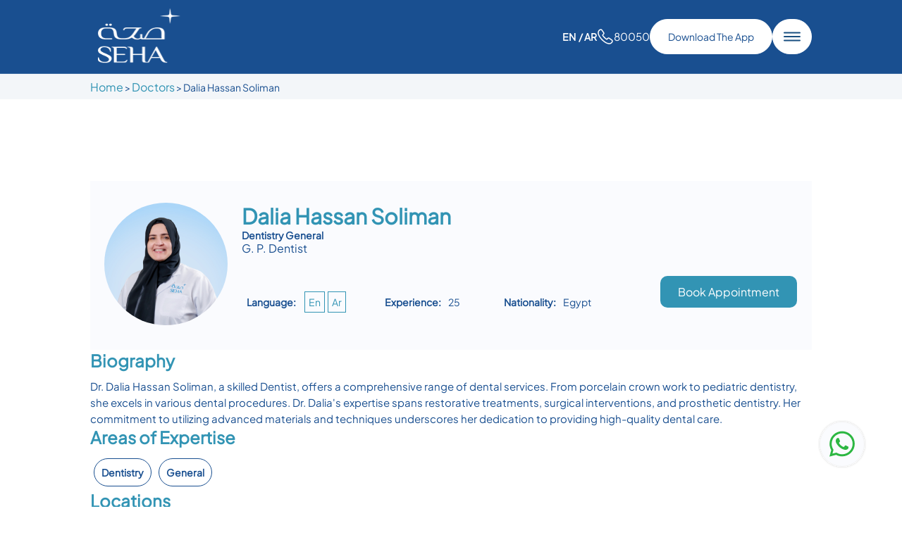

--- FILE ---
content_type: text/html; charset=UTF-8
request_url: https://www.seha.ae/doctor-detail/375
body_size: 12491
content:
<!DOCTYPE html>
<html lang="en">

<head>
    <meta charset="UTF-8">
    <meta name="viewport" content="width=device-width, initial-scale=1.0">

    <link rel="icon" href=https://www.seha.ae/img/FavIcon.jpg>
    <link rel="stylesheet" href=https://www.seha.ae/css/Home.css>

    <link rel="stylesheet" href=https://www.seha.ae/css/About.css>
    <link rel="stylesheet" href=https://www.seha.ae/css/General.css>
    <link rel="stylesheet" href=https://www.seha.ae/css/Contact.css>
    <link rel="stylesheet" href=https://www.seha.ae/css/Insurance.css>
    <link rel="stylesheet" href=https://www.seha.ae/css/ReferAPatient.css>
    <link rel="stylesheet" href=https://www.seha.ae/css/InternationalPatient.css>
    <link rel="stylesheet" href=https://www.seha.ae/css/MediaCenter.css>
    <link rel="stylesheet" href=https://www.seha.ae/css/specialities.css>
    <link rel="stylesheet" href=https://www.seha.ae/css/Doctors.css>
    <link rel="stylesheet" href=https://www.seha.ae/css/SingleDoctor.css>
    <link rel="stylesheet" href=https://www.seha.ae/css/SingleSpeciality.css>
    <link rel="stylesheet" href=https://www.seha.ae/css/LocationSearch.css>
    <link rel="stylesheet" href=https://www.seha.ae/css/bloodBank.css>
    <link rel="stylesheet" href=https://www.seha.ae/css/transparencyCharter.css>
    <link rel="stylesheet" href=https://www.seha.ae/css/hospital-inner.css>
    <link rel="stylesheet" href=https://www.seha.ae/css/mediaCenterSingle.css>
    <link rel="stylesheet" href=https://www.seha.ae/css/bookingForm.css>
    <link rel="stylesheet" href=https://www.seha.ae/css/swiper-bundle.min.css>
    <link rel="stylesheet" href=https://www.seha.ae/css/CorporateSocialResponsibility.css>
    <link rel="stylesheet" href=https://www.seha.ae/fonts/css.css?family=Plus+Jakarta+Sans>

     <!-- Google Tag Manager -->
        <script>(function(w,d,s,l,i){w[l]=w[l]||[];w[l].push({'gtm.start':
        new Date().getTime(),event:'gtm.js'});var f=d.getElementsByTagName(s)[0],
        j=d.createElement(s),dl=l!='dataLayer'?'&l='+l:'';j.async=true;j.src=
        'https://www.googletagmanager.com/gtm.js?id='+i+dl;f.parentNode.insertBefore(j,f);
        })(window,document,'script','dataLayer','GTM-WC4MZ3WJ');</script>
        <!-- End Google Tag Manager -->
    
    
    
    
    <script src="https://www.google.com/recaptcha/api.js" async defer></script>

    <script src="https://www.seha.ae/assets/js/jquery-3.6.0.min.js"></script>
    <title>Seha - Hospitals</title>
        
                <header style="background-color:#194F90; margin-bottom:0px;" class=" direction">
        <section class="header" height="100px">


        <div class="logoContainer">
            <a href="https://www.seha.ae">
                <img src="https://www.seha.ae/img/logo.png" alt="description of myimage" height="80px"
                    style="padding: 10px; width:85%;">
            </a>
        </div>
        <div class="navContainer">
            <div class="langSelector">
                <a href="https://www.seha.ae/locale/en">EN</a>
                <a href="https://www.seha.ae/locale/ar">/ AR</a>
            </div>
            <div class="phoneContiner">
                <svg xmlns="https://www.w3.org/2000/svg" width="24" height="24" viewBox="0 0 24 24"
                    fill="none">
                    <path
                        d="M21.97 18.33C21.97 18.69 21.89 19.06 21.72 19.42C21.55 19.78 21.33 20.12 21.04 20.44C20.55 20.98 20.01 21.37 19.4 21.62C18.8 21.87 18.15 22 17.45 22C16.43 22 15.34 21.76 14.19 21.27C13.04 20.78 11.89 20.12 10.75 19.29C9.6 18.45 8.51 17.52 7.47 16.49C6.44 15.45 5.51 14.36 4.68 13.22C3.86 12.08 3.2 10.94 2.72 9.81C2.24 8.67 2 7.58 2 6.54C2 5.86 2.12 5.21 2.36 4.61C2.6 4 2.98 3.44 3.51 2.94C4.15 2.31 4.85 2 5.59 2C5.87 2 6.15 2.06 6.4 2.18C6.66 2.3 6.89 2.48 7.07 2.74L9.39 6.01C9.57 6.26 9.7 6.49 9.79 6.71C9.88 6.92 9.93 7.13 9.93 7.32C9.93 7.56 9.86 7.8 9.72 8.03C9.59 8.26 9.4 8.5 9.16 8.74L8.4 9.53C8.29 9.64 8.24 9.77 8.24 9.93C8.24 10.01 8.25 10.08 8.27 10.16C8.3 10.24 8.33 10.3 8.35 10.36C8.53 10.69 8.84 11.12 9.28 11.64C9.73 12.16 10.21 12.69 10.73 13.22C11.27 13.75 11.79 14.24 12.32 14.69C12.84 15.13 13.27 15.43 13.61 15.61C13.66 15.63 13.72 15.66 13.79 15.69C13.87 15.72 13.95 15.73 14.04 15.73C14.21 15.73 14.34 15.67 14.45 15.56L15.21 14.81C15.46 14.56 15.7 14.37 15.93 14.25C16.16 14.11 16.39 14.04 16.64 14.04C16.83 14.04 17.03 14.08 17.25 14.17C17.47 14.26 17.7 14.39 17.95 14.56L21.26 16.91C21.52 17.09 21.7 17.3 21.81 17.55C21.91 17.8 21.97 18.05 21.97 18.33Z"
                        stroke="white" stroke-width="1.5" stroke-miterlimit="10"></path>
                </svg>
                <p class="headerPhoneText"><a href="tel:80050">80050</a></p>
            </div>
            <div class="phoneContiner" style="display: none">
                <svg xmlns="https://www.w3.org/2000/svg" width="24" height="24" viewBox="0 0 24 24"
                    fill="#00000000">
                    <path
                        d="M12.12 12.78C12.05 12.77 11.96 12.77 11.88 12.78C10.12 12.72 8.71997 11.28 8.71997 9.50998C8.71997 7.69998 10.18 6.22998 12 6.22998C13.81 6.22998 15.28 7.69998 15.28 9.50998C15.27 11.28 13.88 12.72 12.12 12.78Z"
                        stroke="#fff" stroke-width="1.5" stroke-linecap="round" stroke-linejoin="round"></path>
                    <path
                        d="M18.74 19.38C16.96 21.01 14.6 22 12 22C9.40001 22 7.04001 21.01 5.26001 19.38C5.36001 18.44 5.96001 17.52 7.03001 16.8C9.77001 14.98 14.25 14.98 16.97 16.8C18.04 17.52 18.64 18.44 18.74 19.38Z"
                        stroke="#fff" stroke-width="1.5" stroke-linecap="round" stroke-linejoin="round"></path>
                    <path
                        d="M12 22C17.5228 22 22 17.5228 22 12C22 6.47715 17.5228 2 12 2C6.47715 2 2 6.47715 2 12C2 17.5228 6.47715 22 12 22Z"
                        stroke="#fff" stroke-width="1.5" stroke-linecap="round" stroke-linejoin="round"></path>
                </svg>
                <p class="headerPhoneText">Login</p>
            </div>
            <a href="#appdownloadSection">

                <Button class="downloadApp headerButton">
                    Download The App                </Button>
            </a>
            <button class="requestAppointment headerButton" style="display: none;">
                Request An Appointment
            </button>
            <button class="Navigation" id="mainNavigationButton">
                <svg xmlns="https://www.w3.org/2000/svg" width="24" height="14" viewBox="0 0 24 14"
                    fill="none">
                    <path d="M1 1.57373H23" stroke="#194F80" stroke-width="2" stroke-linecap="round" />
                    <path d="M1 12.4263H23" stroke="#194F80" stroke-width="2" stroke-linecap="round" />
                    <path d="M1 7H23" stroke="#194F80" stroke-width="2" stroke-linecap="round" />
                </svg>
            </button>
            

            

            <div class="socialMobileHome langMobile">
                <a href="https://www.seha.ae/locale/en">EN</a>
                <a href="https://www.seha.ae/locale/ar">/AR</a>
            </div>


            <a href="tel:80050" class="socialMobileHome">
                <svg width="24" height="25" viewBox="0 0 24 25" fill="none"
                    xmlns="https://www.w3.org/2000/svg">
                    <path
                        d="M21.97 18.83C21.97 19.19 21.89 19.56 21.72 19.92C21.55 20.28 21.33 20.62 21.04 20.94C20.55 21.48 20.01 21.87 19.4 22.12C18.8 22.37 18.15 22.5 17.45 22.5C16.43 22.5 15.34 22.26 14.19 21.77C13.04 21.28 11.89 20.62 10.75 19.79C9.6 18.95 8.51 18.02 7.47 16.99C6.44 15.95 5.51 14.86 4.68 13.72C3.86 12.58 3.2 11.44 2.72 10.31C2.24 9.17 2 8.08 2 7.04C2 6.36 2.12 5.71 2.36 5.11C2.6 4.5 2.98 3.94 3.51 3.44C4.15 2.81 4.85 2.5 5.59 2.5C5.87 2.5 6.15 2.56 6.4 2.68C6.66 2.8 6.89 2.98 7.07 3.24L9.39 6.51C9.57 6.76 9.7 6.99 9.79 7.21C9.88 7.42 9.93 7.63 9.93 7.82C9.93 8.06 9.86 8.3 9.72 8.53C9.59 8.76 9.4 9 9.16 9.24L8.4 10.03C8.29 10.14 8.24 10.27 8.24 10.43C8.24 10.51 8.25 10.58 8.27 10.66C8.3 10.74 8.33 10.8 8.35 10.86C8.53 11.19 8.84 11.62 9.28 12.14C9.73 12.66 10.21 13.19 10.73 13.72C11.27 14.25 11.79 14.74 12.32 15.19C12.84 15.63 13.27 15.93 13.61 16.11C13.66 16.13 13.72 16.16 13.79 16.19C13.87 16.22 13.95 16.23 14.04 16.23C14.21 16.23 14.34 16.17 14.45 16.06L15.21 15.31C15.46 15.06 15.7 14.87 15.93 14.75C16.16 14.61 16.39 14.54 16.64 14.54C16.83 14.54 17.03 14.58 17.25 14.67C17.47 14.76 17.7 14.89 17.95 15.06L21.26 17.41C21.52 17.59 21.7 17.8 21.81 18.05C21.91 18.3 21.97 18.55 21.97 18.83Z"
                        stroke="white" stroke-width="2" stroke-miterlimit="10" />
                </svg>
            </a>
        </div>
    </section>

    <section class="mainNavigation" id="mainNavigationMenu" style="display: none">
        <div class="mainNavigationContainer">
            <div class=" mainNavigationLogoContainer">
                <div class="mainNavigationLogo ">
                    <a href="https://www.seha.ae">
                        <img src="https://www.seha.ae/img/navlogo.png" alt="https://www.seha.ae">
                    </a>
                    <p>Das Tower, Sultan Bin Zayed Street, Abu Dhabi, United Arab Emirates​</p>
                    <a href="/cdn-cgi/l/email-protection#6c0f0302180d0f182c1f09040d420d09"><span><span class="__cf_email__" data-cfemail="cdaea2a3b9acaeb98dbea8a5ace3aca8">[email&#160;protected]</span></span></a>
                </div>

                <div class="socialMediaIcons">
                    <div id="twitter">
                        <a href="https://twitter.com/sehahealth ">

                            <g clip-path="url(#clip0_1_2)">
                                <path
                                    d="M714.163 519.284L1160.89 0H1055.03L667.137 450.887L357.328 0H0L468.492 681.821L0 1226.37H105.866L515.491 750.218L842.672 1226.37H1200L714.137 519.284H714.163ZM569.165 687.828L521.697 619.934L144.011 79.6944H306.615L611.412 515.685L658.88 583.579L1055.08 1150.3H892.476L569.165 687.854V687.828Z"
                                    fill="#194f90" />
                            </g>
                            <defs>
                                <clipPath id="clip0_1_2">
                                    <rect width="1200" height="1227" fill="white" />
                                </clipPath>
                            </defs>
                            </svg>
                        </a>
                    </div>
                    <div id="instagram">
                        <a href="https://www.instagram.com/sehahealth/">
                            <svg xmlns="https://www.w3.org/2000/svg" width="26" height="26"
                                viewBox="0 0 26 26" fill="none">
                                <path
                                    d="M13.0005 3.25024H8.66716C5.67562 3.25024 3.25049 5.67537 3.25049 8.66691V17.3336C3.25049 20.3251 5.67562 22.7502 8.66716 22.7502H17.3338C20.3253 22.7502 22.7505 20.3251 22.7505 17.3336V8.66691C22.7505 5.67537 20.3253 3.25024 17.3338 3.25024H13.0005Z"
                                    stroke="#194F90" stroke-width="2" stroke-linecap="round"
                                    stroke-linejoin="round" />
                                <path
                                    d="M12.9989 8.66699C15.3921 8.66699 17.3322 10.6071 17.3322 13.0003C17.3322 15.3936 15.3921 17.3337 12.9989 17.3337C10.6056 17.3337 8.66553 15.3935 8.66553 13.0003C8.66553 10.6071 10.6056 8.66699 12.9989 8.66699Z"
                                    stroke="#194F90" stroke-width="2" stroke-linecap="round"
                                    stroke-linejoin="round" />
                                <path
                                    d="M18.4141 9.20825C19.3115 9.20825 20.0391 8.48071 20.0391 7.58325C20.0391 6.68579 19.3115 5.95825 18.4141 5.95825C17.5166 5.95825 16.7891 6.68579 16.7891 7.58325C16.7891 8.48071 17.5166 9.20825 18.4141 9.20825Z"
                                    fill="#194F90" />
                            </svg></a>
                    </div>
                    <div id="facebook">
                        <a href="https://www.facebook.com/SEHAHealth/">
                            <svg xmlns="https://www.w3.org/2000/svg" width="26" height="26"
                                viewBox="0 0 26 26" fill="none">
                                <path
                                    d="M9.96578 23.2913H14.2991V14.6138H18.2035L18.6325 10.3022H14.2991V8.12467C14.2991 7.83736 14.4133 7.56181 14.6164 7.35864C14.8196 7.15548 15.0951 7.04134 15.3825 7.04134H18.6325V2.70801H15.3825C13.9459 2.70801 12.5681 3.27869 11.5523 4.29451C10.5365 5.31033 9.96578 6.68808 9.96578 8.12467V10.3022H7.79912L7.37012 14.6138H9.96578V23.2913Z"
                                    fill="#194F90" />
                            </svg></a>
                    </div>
                    <div id="linkedin">
                        <a href="https://www.linkedin.com/company/sehahealth/">
                            <svg xmlns="https://www.w3.org/2000/svg" width="26" height="26"
                                viewBox="0 0 26 26" fill="none">
                                <path
                                    d="M7.02244 3.25C6.74058 3.24979 6.46144 3.30511 6.20096 3.4128C5.94048 3.52049 5.70377 3.67844 5.50436 3.87763C5.30494 4.07682 5.14672 4.31335 5.03873 4.57371C4.93074 4.83406 4.87511 5.11314 4.875 5.395C4.875 6.58125 5.83619 7.56438 7.02 7.56438C8.20544 7.56438 9.16744 6.58125 9.16744 5.39663C9.16765 5.1148 9.11233 4.8357 9.00463 4.57527C8.89692 4.31484 8.73896 4.07818 8.53976 3.87883C8.34055 3.67948 8.10402 3.52133 7.84367 3.41343C7.58332 3.30554 7.30426 3.25 7.02244 3.25ZM17.4972 8.9375C15.6943 8.9375 14.6632 9.88 14.1676 10.8176H14.1156V9.19019H10.5625V21.125H14.2651V15.2173C14.2651 13.6606 14.3821 12.1558 16.3085 12.1558C18.2073 12.1558 18.2349 13.9311 18.2349 15.3156V21.125H21.9375V14.5697C21.9375 11.362 21.2477 8.9375 17.4972 8.9375ZM5.16994 9.18938V21.125H8.87494V9.18938H5.16994Z"
                                    fill="#194F90" />
                            </svg></a>
                    </div>
                    <div id="youtube">
                        <a href="https://www.youtube.com/SEHAHealth">
                            <svg xmlns="https://www.w3.org/2000/svg" width="26" height="26"
                                viewBox="0 0 26 26" fill="none">
                                <path
                                    d="M23.3421 8.2978C23.3421 6.54779 22.0182 5.14 20.3824 5.14C18.1666 5.03889 15.9069 5 13.5991 5C13.4791 5 13.3592 5 13.2392 5C13.1192 5 12.9992 5 12.8792 5C10.5754 5 8.31169 5.03889 6.09592 5.14C4.46409 5.14 3.14023 6.55557 3.14023 8.30558C3.04025 9.69003 2.99625 11.0745 3.00025 12.4589C2.99625 13.8434 3.04025 15.2278 3.13624 16.6162C3.13624 18.3662 4.46009 19.7856 6.09192 19.7856C8.41967 19.8906 10.8074 19.9373 13.2352 19.9334C15.6669 19.9412 18.0467 19.8945 20.3784 19.7856C22.0142 19.7856 23.3381 18.3662 23.3381 16.6162C23.4341 15.2278 23.4781 13.8434 23.4741 12.455C23.4821 11.0706 23.4381 9.68614 23.3421 8.2978ZM12.8297 15.252C12.1648 15.6903 11.2794 15.2134 11.2794 14.4171V10.4881C11.2794 9.69196 12.1644 9.21506 12.8293 9.65291L15.8111 11.6164C16.411 12.0114 16.4112 12.8912 15.8115 13.2865L12.8297 15.252Z"
                                    fill="#194F90" />
                            </svg></a>
                    </div>
                </div>
            </div>
            <div class="mainNavigationLinksContainer">
                <div class="mainNavigationLinks">

                    <div class="footerColomnOne">
                        <h5>General</h5>
                        <a href="https://www.seha.ae">
                            <p>Home</p>
                        </a>
                        <a href="https://www.seha.ae/about-us">
                            <p>About Us</p>
                        </a>
                        <a href="https://www.seha.ae/news-and-events">
                            <p>Media Center</p>
                        </a>
                        <a href="https://www.seha.ae/blog">
                            <p>Blogs</p>
                        </a>
                        <a href="https://www.seha.ae/careers">
                            <p>Careers</p>
                        </a>

                        <a href="https://www.seha.ae/contact-us">
                            <p>Contact Us</p>
                        </a>
                        <a href="https://quality-metrics.seha.ae/">
    <p>Quality Metrics</p>
</a>
                        <a href="https://www.seha.ae/faq">
                            <p>FAQs</p>
                        </a>
                    </div>
                    <div class="footerColomnTwo">
                        <h5>Resources</h5>
                        <a href="https://www.seha.ae/our-hospitals">
                            <p>Hospitals</p>
                        </a>
                        <a href="https://www.seha.ae/our-specialties">
                            <p>Specialties</p>
                        </a>
                        <a href="https://www.seha.ae/our-doctors">
                            <p>Doctors</p>
                        </a>
                        <a href="https://www.seha.ae/international-patients">
                            <p>International Patients</p>
                        </a>
                        <a href="https://www.seha.ae/insurance-partners">
                            <p>Insurance Providers</p>
                        </a>
                        <a href="https://www.seha.ae/refer-patient">
                            <p>Refer a Patient</p>
                        </a>
                        <a href="https://www.seha.ae/patientedu">
                            <p>Patient Education</p>
                        </a>
                    </div>
                    <div class="footerColomnThree">
                        <h5>Support Services</h5>
                        <a href="https://www.seha.ae/corporate-social-responsibility">
                            <p>Corporate Social Responsibility</p>
                        </a>
                        <a href="https://www.seha.ae/transparency-charter">
                            <p>Transparency Charter</p>
                        </a>
                        <a
                            href="https://www.tamm.abudhabi/login?redirectUrl=https://www.tamm.abudhabi/en/mylocker/TalkToUs">
                            <p>Customer Support and Feedback - TAMM</p>
                        </a>
                        <a href="https://legacy.seha.ae/English/BusinessServices/Pages/AllTenders.aspx">
                            <p>Tenders & Contracts</p>
                        </a>
                        <a href="https://portal.seha.ae/SitePages/LandingIntranet.aspx">
                            <p>Employee Services</p>
                        </a>
                        <a href="https://www.seha.ae/patient-rights-and-responsibilities">
                            <p>Patient Rights and Responsibilities</p>
                        </a>
                        <a href="https://www.seha.ae/recruitment-fraud-alert">
                            <p>Recruitment Fraud Alerts</p>
                        </a>
                        <a href="https://www.seha.ae/bloodBank">
                            <p>Blood Bank Services</p>
                        </a>
                        <a href="https://seha.ipm.ae.starcompliance.com/#landing">
                            <p>Ethics Helpline</p>
                        </a>
                        <a href="https://www.seha.ae/privacy-policy">
                            <p>Privacy Policy</p>
                        </a>
                        <a href="https://www.seha.ae/terms-conditions">
                            <p>Terms & Conditions</p>
                        </a>
                    </div>
                </div>



            </div>
            <div class="mainNaviationNavBar">
                <a href="https://www.seha.ae/our-doctors">
                    <p>Find Doctors</p>
                </a>
                <a href="https://www.seha.ae/our-hospitals">
                    <p>Find Hospitals</p>
                </a>
                <a href="https://www.seha.ae/our-specialties">
                    <p>Find Specialization</p>
                </a>
                <a id="downloadLinkApps" href="#appdownloadSection">
                    <p>Download the App</p>
                </a>
            </div>

        </div>
        <div class="mainNavigationLogo mobile">
            <a href="https://www.seha.ae">
                <img src="https://www.seha.ae/img/navlogo.png" alt="https://www.seha.ae">
            </a>
        </div>
        <div class="accordion footerNav mainNaviMobile ">
            <div class="accordion-item">
                <input type="checkbox" id="general2">
                <label for="general2" class="accordion-item-title">
                    <span class="icon"></span>
                    <h5>General</h5>
                </label>
                <div class="accordion-item-desc">
                    <a href="https://www.seha.ae">
                        <p>Home</p>
                    </a>
                    <a href="https://www.seha.ae/about-us">
                        <p>About Us</p>
                    </a>
                    <a href="https://www.seha.ae/news-and-events">
                        <p>Media Center</p>
                    </a>
                    <a href="https://www.seha.ae/blog">
                        <p>Blogs</p>
                    </a>
                    <a href="https://www.seha.ae/careers">
                        <p>Careers</p>
                    </a>
                    <a href="https://www.seha.ae/contact-us">
                        <p>Contact Us</p>
                    </a>
                    <a href="https://quality-metrics.seha.ae/">
    <p>Quality Metrics</p>
</a>
                    <a href="https://www.seha.ae/faq">
                        <p>FAQs</p>
                    </a>
                </div>
            </div>


            <div class="accordion-item">
                <input type="checkbox" id="Resources2">
                <label for="Resources2" class="accordion-item-title">
                    <span class="icon"></span>
                    <h5>Resources</h5>
                </label>
                <div class="accordion-item-desc">
                    <a href="https://www.seha.ae/our-hospitals">
                        <p>Hospitals</p>
                    </a>
                    <a href="https://www.seha.ae/our-specialties">
                        <p>Specialties</p>
                    </a>
                    <a href="https://www.seha.ae/our-doctors">
                        <p>Doctors</p>
                    </a>
                    <a href="https://www.seha.ae/international-patients">
                        <p>International Patients</p>
                    </a>
                    <a href="https://www.seha.ae/insurance-partners">
                        <p>Insurance Providers</p>
                    </a>
                    <a href="https://www.seha.ae/refer-patient">
                        <p>Refer a Patient</p>
                    </a>
                    <a href="https://www.seha.ae/patientedu">
                        <p>Patient Education</p>
                    </a>
                </div>
            </div>

            <div class="accordion-item">
                <input type="checkbox" id="Miscellaneous2">
                <label for="Miscellaneous2" class="accordion-item-title"><span class="icon"></span>
                    <h5>Support Services</h5>

                </label>
                <div class="accordion-item-desc">
                    <a href="https://www.seha.ae/corporate-social-responsibility">
                        <p>Corporate Social Responsibility</p>
                    </a>
                    <a href="https://www.seha.ae/transparency-charter">
                        <p>Transparency Charter</p>
                    </a>
                    <a
                        href="https://www.tamm.abudhabi/login?redirectUrl=https://www.tamm.abudhabi/en/mylocker/TalkToUs">
                        <p>Customer Support and Feedback - TAMM</p>
                    </a>
                    <a href="https://legacy.seha.ae/English/BusinessServices/Pages/AllTenders.aspx">
                        <p>Tenders & Contracts</p>
                    </a>
                    <a href="https://portal.seha.ae/SitePages/LandingIntranet.aspx">
                        <p>Employee Services</p>
                    </a>
                    <a href="https://www.seha.ae/patient-rights-and-responsibilities">
                        <p>Patient Rights and Responsibilities</p>
                    </a>
                    <a href="https://www.seha.ae/recruitment-fraud-alert">
                        <p>Recruitment Fraud Alerts</p>
                    </a>
                    <a href="https://www.seha.ae/bloodBank">
                        <p>Blood Bank Services</p>
                    </a>
                    <a href="https://www.seha.ae/privacy-policy">
                        <p>Privacy Policy</p>
                    </a>
                    <a href="https://www.seha.ae/terms-conditions">
                        <p>Terms & Conditions</p>
                    </a>
                </div>
            </div>
            <div class="accordion-item">
                <input type="checkbox" id="Miscellaneous3">
                <label for="Miscellaneous3" class="accordion-item-title"><span class="icon"></span>
                    <h5>Language</h5>
                </label>
                <div class="accordion-item-desc">
                    <a href="locale/en">
                        <p>English</p>
                    </a>
                    <a href="locale/ar">
                        <p>Arabic</p>
                    </a>
                </div>
            </div>

        </div>
        <div id="disableNavigationMenu">
            <svg width="56" height="56" viewBox="0 0 56 56" fill="none"
                xmlns="https://www.w3.org/2000/svg">
                <path
                    d="M14.9198 38.2526C14.1387 39.0337 14.1387 40.3 14.9198 41.081C15.7008 41.8621 16.9671 41.8621 17.7482 41.081L14.9198 38.2526ZM29.4149 29.4144C30.1959 28.6333 30.1959 27.367 29.4149 26.5859C28.6338 25.8049 27.3675 25.8049 26.5864 26.5859L29.4149 29.4144ZM26.5858 26.5859C25.8047 27.367 25.8047 28.6333 26.5858 29.4144C27.3668 30.1954 28.6332 30.1954 29.4142 29.4144L26.5858 26.5859ZM41.0809 17.7477C41.8619 16.9667 41.8619 15.7003 41.0809 14.9193C40.2998 14.1382 39.0335 14.1382 38.2525 14.9193L41.0809 17.7477ZM29.4142 26.5859C28.6332 25.8049 27.3668 25.8049 26.5858 26.5859C25.8047 27.367 25.8047 28.6333 26.5858 29.4143L29.4142 26.5859ZM38.2525 41.081C39.0335 41.8621 40.2998 41.8621 41.0809 41.081C41.8619 40.3 41.8619 39.0336 41.0809 38.2526L38.2525 41.081ZM26.5864 29.4144C27.3675 30.1954 28.6338 30.1954 29.4149 29.4144C30.1959 28.6333 30.1959 27.367 29.4149 26.5859L26.5864 29.4144ZM17.7482 14.9193C16.9671 14.1382 15.7008 14.1382 14.9198 14.9193C14.1387 15.7003 14.1387 16.9667 14.9198 17.7477L17.7482 14.9193ZM17.7482 41.081L29.4149 29.4144L26.5864 26.5859L14.9198 38.2526L17.7482 41.081ZM29.4142 29.4144L41.0809 17.7477L38.2525 14.9193L26.5858 26.5859L29.4142 29.4144ZM26.5858 29.4143L38.2525 41.081L41.0809 38.2526L29.4142 26.5859L26.5858 29.4143ZM29.4149 26.5859L17.7482 14.9193L14.9198 17.7477L26.5864 29.4144L29.4149 26.5859Z"
                    fill="#194F90" />
            </svg>

        </div>

        <script data-cfasync="false" src="/cdn-cgi/scripts/5c5dd728/cloudflare-static/email-decode.min.js"></script><script>
            var NavButton = document.getElementById('mainNavigationButton');
            var CloseButton = document.getElementById('disableNavigationMenu');
            var navMenu = document.getElementById('mainNavigationMenu');
            var downloadlink = document.getElementById('downloadLinkApps');

            NavButton.addEventListener('click', () => {
                navMenu.style.display = "flex";
            })

            downloadlink.addEventListener('click', () => {
                navMenu.style.display = "none";
            })

            CloseButton.addEventListener('click', () => {
                navMenu.style.display = "none";
            })
        </script>
    </section>

    <a href="https://wa.me/97124102200?text=I%27m%20interested%20in%20getting%20notifications%20from%20SEHA"
        id="whatsapp">
        <svg width="70" height="70" viewBox="0 0 88 88" fill="none" xmlns="https://www.w3.org/2000/svg">
            <g filter="url(#filter0_d_1387_9717)">
                <circle cx="44" cy="44" r="40" fill="#FAFBFE" />
                <circle cx="44" cy="44" r="39.5" stroke="#F0F0F0" />
            </g>
            <path fill-rule="evenodd" clip-rule="evenodd"
                d="M59.96 27.4307C55.7179 23.1837 50.0765 20.8438 44.0659 20.8413C31.6816 20.8413 21.602 30.9201 21.5971 43.3083C21.5954 47.2685 22.63 51.1338 24.5963 54.5411L21.4087 66.1842L33.3197 63.0597C36.6015 64.8498 40.2965 65.7933 44.057 65.7946H44.0661C44.0654 65.7946 44.0669 65.7946 44.0661 65.7946C56.4492 65.7946 66.5297 55.7148 66.5349 43.3263C66.5371 37.3226 64.2021 31.6775 59.96 27.4307ZM44.066 61.9999H44.0585C40.7076 61.9987 37.4208 61.0983 34.5535 59.3968L33.8716 58.9922L26.8034 60.8462L28.6901 53.9549L28.246 53.2482C26.3767 50.2749 25.3894 46.8382 25.3908 43.3096C25.3948 33.013 33.7726 24.6361 44.0736 24.6361C49.0617 24.6377 53.7506 26.5828 57.2766 30.1127C60.8024 33.6427 62.7431 38.3348 62.7411 43.3247C62.7369 53.6221 54.3593 61.9999 44.066 61.9999Z"
                fill="#2CB742" />
            <path fill-rule="evenodd" clip-rule="evenodd"
                d="M54.31 48.0135C53.7486 47.7325 50.9883 46.3745 50.4738 46.187C49.9592 45.9997 49.5849 45.906 49.2107 46.468C48.8364 47.0299 47.7605 48.2946 47.433 48.6694C47.1055 49.0438 46.7779 49.091 46.2166 48.8097C45.6553 48.5287 43.8463 47.936 41.702 46.0233C40.0329 44.5345 38.9062 42.6962 38.5786 42.134C38.2512 41.5721 38.5438 41.2683 38.8249 40.9883C39.0774 40.7366 39.3863 40.3326 39.6671 40.0047C39.9477 39.677 40.0413 39.4426 40.2284 39.0682C40.4156 38.6934 40.3221 38.3656 40.1816 38.0847C40.0413 37.8036 38.9185 35.0403 38.4507 33.916C37.9949 32.8214 37.5321 32.9697 37.1874 32.9523C36.8605 32.936 36.4857 32.9326 36.1115 32.9326C35.7373 32.9326 35.1289 33.0732 34.6144 33.6351C34.0999 34.1972 32.6494 35.5555 32.6494 38.3186C32.6494 41.082 34.6611 43.7516 34.9419 44.1262C35.2225 44.5011 38.9007 50.1715 44.5324 52.6033C45.8719 53.1819 46.9177 53.5273 47.7329 53.7859C49.0779 54.2133 50.3018 54.1529 51.2691 54.0084C52.3478 53.8472 54.5907 52.6503 55.0585 51.339C55.5264 50.0275 55.5264 48.9033 55.3859 48.6693C55.2457 48.4351 54.8713 48.2946 54.31 48.0135Z"
                fill="#2CB742" />
            <defs>
                <filter id="filter0_d_1387_9717" x="0" y="0" width="88" height="88"
                    filterUnits="userSpaceOnUse" color-interpolation-filters="sRGB">
                    <feFlood flood-opacity="0" result="BackgroundImageFix" />
                    <feColorMatrix in="SourceAlpha" type="matrix" values="0 0 0 0 0 0 0 0 0 0 0 0 0 0 0 0 0 0 127 0"
                        result="hardAlpha" />
                    <feOffset />
                    <feGaussianBlur stdDeviation="2" />
                    <feComposite in2="hardAlpha" operator="out" />
                    <feColorMatrix type="matrix" values="0 0 0 0 0 0 0 0 0 0 0 0 0 0 0 0 0 0 0.15 0" />
                    <feBlend mode="normal" in2="BackgroundImageFix" result="effect1_dropShadow_1387_9717" />
                    <feBlend mode="normal" in="SourceGraphic" in2="effect1_dropShadow_1387_9717" result="shape" />
                </filter>
            </defs>
        </svg>
    </a>

    <div class="mobile-end-banner">
        <a href="https://www.seha.ae" class="icon-text-contianer">
            <svg width="24" height="25" viewBox="0 0 24 25" fill="none"
                xmlns="https://www.w3.org/2000/svg">
                <path d="M12 17.75V15.125" stroke="#194f90" stroke-width="2" stroke-linecap="round"
                    stroke-linejoin="round" />
                <path
                    d="M10.3112 4.46761L4.24749 9.32386C3.56499 9.86636 3.12749 11.0126 3.27624 11.8701L4.43999 18.8351C4.64999 20.0776 5.83999 21.0839 7.09999 21.0839H16.9C18.1512 21.0839 19.35 20.0689 19.56 18.8351L20.7237 11.8701C20.8637 11.0126 20.4262 9.86636 19.7525 9.32386L13.6887 4.47636C12.7525 3.72386 11.2387 3.72386 10.3112 4.46761Z"
                    stroke="#194f90" stroke-width="2" stroke-linecap="round" stroke-linejoin="round" />
            </svg>
            <p>Home</p>
        </a>
        <div class="icon-text-contianer">
            
            <svg width="25" height="25" viewBox="0 0 24 24" fill="none"
                xmlns="http://www.w3.org/2000/svg">
                <path d="M3 4V20C3 20.55 3.45 21 4 21H19C19.55 21 20 20.55 20 20V4" stroke="#194F90" stroke-width="2"
                    stroke-linecap="round" stroke-linejoin="round" />
                <path d="M15 2H9C8.45 2 8 2.45 8 3V3C8 3.55 8.45 4 9 4H15C15.55 4 16 3.55 16 3V3C16 2.45 15.55 2 15 2Z"
                    stroke="#194F90" stroke-width="2" stroke-linecap="round" stroke-linejoin="round" />
                <path d="M8 10H16" stroke="#194F90" stroke-width="2" stroke-linecap="round"
                    stroke-linejoin="round" />
                <path d="M8 14H12" stroke="#194F90" stroke-width="2" stroke-linecap="round"
                    stroke-linejoin="round" />
            </svg>

            <a href="https://www.seha.ae/our-doctors">
                <p>Book</p>
            </a>
        </div>
        
        <a href="#appdownloadSection" class="icon-text-contianer">
            <svg width="25" height="25" viewBox="0 0 25 25" fill="none"
                xmlns="https://www.w3.org/2000/svg">
                <path
                    d="M12.545 11.7835C14.9705 11.7835 16.9367 9.81722 16.9367 7.39174C16.9367 4.96625 14.9705 3 12.545 3C10.1195 3 8.15326 4.96625 8.15326 7.39174C8.15326 9.81722 10.1195 11.7835 12.545 11.7835Z"
                    stroke="#194F90" stroke-width="2" stroke-linecap="round" stroke-linejoin="round" />
                <path
                    d="M20.09 20.5669C20.09 17.1677 16.7084 14.4185 12.545 14.4185C8.38163 14.4185 5 17.1677 5 20.5669"
                    stroke="#194F90" stroke-width="2" stroke-linecap="round" stroke-linejoin="round" />
            </svg>
            <p>Portal</p>
        </a>

        
        <div class="icon-text-contianer" id="mainNavigationButtonMobile">
            <svg width="24" height="24" viewBox="0 0 24 24" fill="none"
                xmlns="https://www.w3.org/2000/svg">
                <path d="M3 7H21" stroke="#194F80" stroke-width="2" stroke-linecap="round" />
                <path d="M3 17H21" stroke="#194F80" stroke-width="2" stroke-linecap="round" />
                <path d="M3 12H21" stroke="#194F80" stroke-width="2" stroke-linecap="round" />
            </svg>

            <p>Menu</p>
        </div>
        <script>
            var NavButton2 = document.getElementById('mainNavigationButtonMobile');
            var CloseButton = document.getElementById('disableNavigationMenu');
            var navMenu = document.getElementById('mainNavigationMenu');

            NavButton2.addEventListener('click', () => {
                navMenu.style.display = "flex";
            })

            CloseButton.addEventListener('click', () => {
                navMenu.style.display = "none";
            })
        </script>
    </div>



    </header>

<body>


<div class="breadCrumbs">
    <p>
        <a class="clickablebreadcrumb" href="https://www.seha.ae">Home</a>
        > <a href="https://www.seha.ae/our-doctors">Doctors</a> >
                    <span>Dalia Hassan Soliman</span>
            </p>
</div>


<section>
    <div class="custom-row">
        <div class="custom-col-10 custom-offset-1 mt-1">
                    </div>
    </div>
    <div class="custom-row">
        <div class="custom-col-10 custom-offset-1 mt-1">
                    </div>
    </div>
    
    <ul>
            </ul>
    
</section>




<section class="doctorSingle ">

    <div class="doctorSingleGeneralInfo">
        <div class="doctorSingleImage">
            <img src="https://www.seha.ae/img/doctor/66e03f3f9d0ef.jpg" alt="">
        </div>
        <div class="doctorSingleGeneralInnerInfo">
            <div class="doctorSingleHeading">
                                    <h1>Dalia Hassan Soliman</h1>
                    <h2>Dentistry General</h2>
                    <p class="doctorEducation">
                                                    <span style="display: inline-block">G. P. Dentist</span>
                                                                        </p>

                                <a href="/cdn-cgi/l/email-protection#be"></a>
            </div>
            <div class="doctorSingleGeneralInfoBar">
                <div class="doctorSingleGeneralInfoBarPartOne">
                    <div class="docotrSingleLang">

                        <p>Language:</p>
                                                                                    <span>en</span>
                                                                                                                <span>ar</span>
                                                                        </div>
                    <div class="doctorSingleExp">
                        <p>Experience:</p>

                        <span>25</span>

                    </div>
                    <div class="doctorSingleNationality">
                        <p>Nationality:</p>

                                                    <span>Egypt</span>
                                            </div>
                </div>
                <div class="doctorSingleGeneralInfoBarPartTwo">
                    <div class="doctorSingleBookAppointment">
                        <button class="BookAppointment normalButton" id="booking-form-popup-trigger">
                            Book Appointment                        </button>
                    </div>
                </div>
            </div>
        </div>

    </div>

    <div class="doctorSingleBio doctorSingleGenHead">
        <h3>Biography</h3>

        <p class="normalPara">
                            Dr. Dalia Hassan Soliman, a skilled Dentist, offers a comprehensive range of dental services. From porcelain crown work to pediatric dentistry, she excels in various dental procedures. Dr. Dalia&#039;s expertise spans restorative treatments, surgical interventions, and prosthetic dentistry. Her commitment to utilizing advanced materials and techniques underscores her dedication to providing high-quality dental care.
                    </p>
    </div>

    <div class="doctorSingleAreaOfExpertise doctorSingleGenHead">
        <h3>Areas of Expertise</h3>

                                    <span style="display: inline-block">Dentistry</span>
                            <span style="display: inline-block">General</span>
            
            </div>

    <div class="doctorSingleLoco doctorSingleGenHead">
        <h3>Locations</h3>
            </div>

        

</section>






<div class="booking-form" id="booking-form-popup" style="display: none">

    <form action="https://www.seha.ae/dashboard/booking" method="POST">
        <input type="hidden" name="_token" value="ylAQzXEER9dYgcDxGs3TBdjcW0PbumUFrRFvbhlv">
        <div class="physicianInformation booking-form-contianer">
            <div class="inputContainer">
                <label for="hospital_id">Hospital Name</label>
                <select name="hospital_id" id="hospital_id">
                                    </select>
            </div>

            <div class="inputContainer">
                <label for="doctor_name">Doctor Name</label>
                <input required value="Dalia Hassan Soliman"
                    type="text" placeholder="Doctor Name" readonly>
                <input value="375" name="doctor_id" type="hidden">
            </div>

            <div class="inputContainer">
                <label for="specialty_id">Speciality</label>
                <input required
                    value="Dentistry General"
                    type="text" placeholder="Speciality" readonly>
                <input value="5" name="specialty_id" type="hidden">
            </div>

            <div class="inputContainer">
                <label for="date">Appointment Date/Time</label>
                <input required name="date" type="date" id="dateInput" value=""
                    placeholder="Appointment Date/Time">
            </div>

            <div class="inputContainer">
                <label for="name">Your Name</label>
                <input required name="name" type="text" value=""
                    placeholder="Type Here">
            </div>

            <div class="inputContainer">
                <label for="gender">Gender</label>
                <select id="gender" name="gender">
                    <option value="male" >Male</option>
                    <option value="female" >Female                    </option>
                </select>
            </div>

            <div class="inputContainer">
                <label for="nationality">Nationality</label>
                <input required name="nationality" type="text" value=""
                    placeholder="Type Here">
            </div>

            <div class="inputContainer">
                <label for="id_number">Emirates ID Number</label>
                <input required name="id_number" type="number" value=""
                    placeholder="Type Here">
            </div>

            <div class="inputContainer">
                <label for="phone">Mobile Number</label>
                <input required name="phone" type="tel" value=""
                    placeholder="Type Here">
            </div>

            <div class="inputContainer">
                <label for="email">Email</label>
                <input required name="email" type="email" value=""
                    placeholder="Type Here">
            </div>

            <div class="inputContainer">
                <label for="insurance_id">Select Insurance</label>
                <select id="insurance_id" name="insurance_id">
                    <option value="">Select Insurance</option>
                                            <option value="1" >
                            Daman
                        </option>
                                            <option value="19" >
                            Abu Dhabi National Takaful Co
                        </option>
                                            <option value="20" >
                            Abu Dhabi National Insurance Company
                        </option>
                                            <option value="21" >
                            Al Fujairah National Insurance Co
                        </option>
                                            <option value="22" >
                            Al Ain Ahlia Insurance Co.
                        </option>
                                            <option value="23" >
                            Al Buhaira National Insurance  Co
                        </option>
                                            <option value="24" >
                            Al Dhafra Insurance Co
                        </option>
                                            <option value="25" >
                            Al-Ittihad Al-Watani
                        </option>
                                            <option value="26" >
                            Alliance Insurance
                        </option>
                                            <option value="27" >
                            Al Sagr Insurance
                        </option>
                                            <option value="28" >
                            AMAN Dubai Islamic Insurance &amp; Reinsurance Company
                        </option>
                                            <option value="29" >
                            Arabia Insurance
                        </option>
                                            <option value="30" >
                            ASCANA Takaful
                        </option>
                                            <option value="31" >
                            Aetna Insurance
                        </option>
                                            <option value="32" >
                            AXA Insurance
                        </option>
                                            <option value="33" >
                            Cigna Insurance
                        </option>
                                            <option value="34" >
                            CONNEX Assistance Middle East
                        </option>
                                            <option value="35" >
                            Dar Al Takaful
                        </option>
                                            <option value="36" >
                            Dubai Insurance
                        </option>
                                            <option value="37" >
                            Dubai National Insurance
                        </option>
                                            <option value="38" >
                            Emirates Insurance Company
                        </option>
                                            <option value="39" >
                            Fidelity United
                        </option>
                                            <option value="40" >
                            Insurance House
                        </option>
                                            <option value="41" >
                            International SOS
                        </option>
                                            <option value="42" >
                            Medgulf
                        </option>
                                            <option value="43" >
                            Metlife Insurance
                        </option>
                                            <option value="44" >
                            National Life and General Insurance Company
                        </option>
                                            <option value="45" >
                            National General Insurance
                        </option>
                                            <option value="46" >
                            Noor Takaful
                        </option>
                                            <option value="47" >
                            Neuron
                        </option>
                                            <option value="48" >
                            Oman Insurance Company
                        </option>
                                            <option value="49" >
                            Orient Insurance Company
                        </option>
                                            <option value="50" >
                            Orient Insurance Company
                        </option>
                                            <option value="51" >
                            Ports, Customs and Free Zone Corporation
                        </option>
                                            <option value="52" >
                            Qatar Insurance Company
                        </option>
                                            <option value="53" >
                            RAK Insurance
                        </option>
                                            <option value="54" >
                            NAS
                        </option>
                                            <option value="55" >
                            SAICO Health
                        </option>
                                            <option value="56" >
                            Salama Health
                        </option>
                                            <option value="57" >
                            Takaful Emarat
                        </option>
                                            <option value="58" >
                            Tawuniya
                        </option>
                                            <option value="59" >
                            The New India Assurance
                        </option>
                                            <option value="60" >
                            Union Insurance
                        </option>
                                            <option value="61" >
                            Watania Takaful
                        </option>
                                            <option value="62" >
                            Yas Takaful
                        </option>
                                            <option value="63" >
                            NAS Neuron
                        </option>
                                    </select>
            </div>

            <div class="inputContainer">
                <div class="g-recaptcha" data-sitekey="6LcZntkpAAAAALtdN5puWX7PSvLpTu7Fpkjd0nxg" data-size="normal" data-theme="light" id="recaptcha-element"></div>
                            </div>

            <div>
                <button type="submit">Book</button>
            </div>
        </div>
    </form>

    <div class="booking-form-cross-button" id="booking-form-cross-button">
        <svg data-name="Livello 1" id="Livello_1" viewBox="0 0 128 128" xmlns="https://www.w3.org/2000/svg"
            fill="white">

            <path
                d="M64,0a64,64,0,1,0,64,64A64.07,64.07,0,0,0,64,0Zm0,122a58,58,0,1,1,58-58A58.07,58.07,0,0,1,64,122Z" />
            <path
                d="M92.12,35.79a3,3,0,0,0-4.24,0L64,59.75l-23.87-24A3,3,0,0,0,35.88,40L59.76,64,35.88,88a3,3,0,0,0,4.25,4.24L64,68.25l23.88,24A3,3,0,0,0,92.13,88L68.24,64,92.13,40A3,3,0,0,0,92.12,35.79Z" />
        </svg>
    </div>
</div>




<script data-cfasync="false" src="/cdn-cgi/scripts/5c5dd728/cloudflare-static/email-decode.min.js"></script><script>
    document.addEventListener('DOMContentLoaded', function() {
        var dateInput = document.getElementById('dateInput');
        var today = new Date();

        // Calculate the date two days from today
        var dayAfterTomorrow = new Date();
        dayAfterTomorrow.setDate(today.getDate() + 2);

        var dayAfterTomorrowDay = dayAfterTomorrow.getDate();
        var dayAfterTomorrowMonth = dayAfterTomorrow.getMonth() + 1; // Months are zero-based
        var dayAfterTomorrowYear = dayAfterTomorrow.getFullYear();

        // Format the date components to always be two digits
        if (dayAfterTomorrowDay < 10) {
            dayAfterTomorrowDay = '0' + dayAfterTomorrowDay;
        }
        if (dayAfterTomorrowMonth < 10) {
            dayAfterTomorrowMonth = '0' + dayAfterTomorrowMonth;
        }

        var dayAfterTomorrowString = dayAfterTomorrowYear + '-' + dayAfterTomorrowMonth + '-' +
            dayAfterTomorrowDay;

        // Set the min attribute to block the next two days
        dateInput.setAttribute('min', dayAfterTomorrowString);
    });
</script>

<script defer src="https://static.cloudflareinsights.com/beacon.min.js/vcd15cbe7772f49c399c6a5babf22c1241717689176015" integrity="sha512-ZpsOmlRQV6y907TI0dKBHq9Md29nnaEIPlkf84rnaERnq6zvWvPUqr2ft8M1aS28oN72PdrCzSjY4U6VaAw1EQ==" data-cf-beacon='{"version":"2024.11.0","token":"bf4629f1a24b4aeb83b2ccf140cb50ea","server_timing":{"name":{"cfCacheStatus":true,"cfEdge":true,"cfExtPri":true,"cfL4":true,"cfOrigin":true,"cfSpeedBrain":true},"location_startswith":null}}' crossorigin="anonymous"></script>
</body>

<footer class=" direction">
    <div class="footerlogoContainer">
        <div class="footerLogo">
            <img src="https://www.seha.ae/img/footerLogo.png" alt="">

            <p>Das Tower, Sultan Bin Zayed Street, Abu Dhabi, United Arab Emirates​</p>
            <a href="/cdn-cgi/l/email-protection#fa9995948e9b998eba899f929bd49b9f"><span><span class="__cf_email__" data-cfemail="dbb8b4b5afbab8af9ba8beb3baf5babe">[email&#160;protected]</span></span></a>


        </div>
        

        <div class="accordion footerNav ">
            <div class="accordion-item">
                <input type="checkbox" id="general">
                <label for="general" class="accordion-item-title">
                    <span class="icon"></span>
                    <h5>General</h5>
                </label>
                <div class="accordion-item-desc">
                    <a href="https://www.seha.ae">
                        <p>Home</p>
                    </a>
                    <a href="https://www.seha.ae/about-us">
                        <p>About Us</p>
                    </a>
                    <a href="https://www.seha.ae/news-and-events">
                        <p>Media Center</p>
                    </a>
                    <a href="https://www.seha.ae/blog">
                        <p>Blogs</p>
                    </a>
                    <a href="https://www.seha.ae/careers">
                        <p>Careers</p>
                    </a>
                    <a href="https://www.seha.ae/contact-us">
                        <p>Contact Us</p>
                    </a>
                    <a href="https://quality-metrics.seha.ae/">
    <p>Quality Metrics</p>
</a>
                    <a href="https://www.seha.ae/faq">
                        <p>FAQs</p>
                    </a>
                </div>
            </div>


            <div class="accordion-item">
                <input type="checkbox" id="Resources">
                <label for="Resources" class="accordion-item-title">
                    <span class="icon"></span>
                    <h5>Resources</h5>
                </label>
                <div class="accordion-item-desc">
                    <a href="https://www.seha.ae/our-hospitals">
                        <p>Hospitals</p>
                    </a>
                    <a href="https://www.seha.ae/our-specialties">
                        <p>Specialties</p>
                    </a>
                    <a href="https://www.seha.ae/our-doctors">
                        <p>Doctors</p>
                    </a>
                    <a href="https://www.seha.ae/international-patients">
                        <p>International Patients</p>
                    </a>
                    <a href="https://www.seha.ae/insurance-partners">
                        <p>Insurance Providers</p>
                    </a>
                    <a href="https://www.seha.ae/refer-patient">
                        <p>Refer a Patient</p>
                    </a>
                    <a href="https://www.seha.ae/patientedu">
                        <p>Patient Education</p>
                    </a>
                </div>
            </div>

            <div class="accordion-item">
                <input type="checkbox" id="Miscellaneous">
                <label for="Miscellaneous" class="accordion-item-title"><span class="icon"></span>
                    <h5>Support Services</h5>
                </label>
                <div class="accordion-item-desc">
                    <a href="https://www.seha.ae/corporate-social-responsibility">
                        <p>Corporate Social Responsibility</p>
                    </a>
                    <a href="https://www.seha.ae/transparency-charter">
                        <p>Transparency Charter</p>
                    </a>
                    <a
                        href="https://www.tamm.abudhabi/login?redirectUrl=https://www.tamm.abudhabi/en/mylocker/TalkToUs">
                        <p>Customer Support and Feedback - TAMM</p>
                    </a>
                    <a href="https://legacy.seha.ae/English/BusinessServices/Pages/AllTenders.aspx">
                        <p>Tenders & Contracts</p>
                    </a>
                    <a href="https://portal.seha.ae/SitePages/LandingIntranet.aspx">
                        <p>Employee Services</p>
                    </a>
                    <a href="https://www.seha.ae/patient-rights-and-responsibilities">
                        <p>Patient Rights and Responsibilities</p>
                    </a>
                    <a href="https://www.seha.ae/recruitment-fraud-alert">
                        <p>Recruitment Fraud Alerts</p>
                    </a>
                    <a href="https://www.seha.ae/bloodBank">
                        <p>Blood Bank Services</p>
                    </a>
                    <a href="https://www.seha.ae/privacy-policy">
                        <p>Privacy Policy</p>
                    </a>
                    <a href="https://www.seha.ae/terms-conditions">
                        <p>Terms & Conditions</p>
                    </a>
                </div>
            </div>

        </div>
        <div class="footerDownPart">
            <h4>Newsletter</h4>
            <p>Subscribe to our newsletter to get the latest SEHA’s news</p>
            <style>
                .newsletterInputContiner input,
                .newsletterInputContiner input::placeholder {
                    color: white
                }
            </style>
                            <form action="https://www.seha.ae/email" method="POST">
                    <input type="hidden" name="_token" value="ylAQzXEER9dYgcDxGs3TBdjcW0PbumUFrRFvbhlv">                    <div class="newsletterInputContiner">
                        <input type="email" name="email" id="" placeholder="Your Email" required>
                        <button type="submit">
                            <svg width="35" height="35" viewBox="0 0 35 35" fill="none"
                                xmlns="https://www.w3.org/2000/svg">
                                <circle cx="17.5" cy="17.5" r="17.5" fill="white" />
                                <path d="M15.0696 22.8606L19.9307 17.9995L15.0696 13.1384" stroke="#194F90"
                                    stroke-width="2" />
                            </svg>

                        </button>
                    </div>
                    <br>
                    <div>
                        <div class="g-recaptcha" data-sitekey="6LcZntkpAAAAALtdN5puWX7PSvLpTu7Fpkjd0nxg" data-size="normal" data-theme="light" id="recaptcha-element"></div>
                                            </div>

                </form>
            
        </div>
    </div>
    <div class="footerlinks">
        <div class="footerUpperLinks">

            <div class="footerColomnOne">
                <h5>General</h5>
                <a href="https://www.seha.ae">
                    <p>Home</p>
                </a>
                <a href="https://www.seha.ae/about-us">
                    <p>About Us</p>
                </a>
                <a href="https://www.seha.ae/news-and-events">
                    <p>Media Center</p>
                </a>
                <a href="https://www.seha.ae/blog">
                    <p>Blogs</p>
                </a>
                <a href="https://www.seha.ae/careers">
                    <p>Careers</p>
                </a>
                <a href="https://www.seha.ae/contact-us">
                    <p>Contact Us</p>
                </a>
                <a href="https://quality-metrics.seha.ae/">
    <p>Quality Metrics</p>
</a>
                <a href="https://www.seha.ae/faq">
                    <p>FAQs</p>
                </a>
            </div>
            <div class="footerColomnTwo">
                <h5>Resources</h5>
                <a href="https://www.seha.ae/our-hospitals">
                    <p>Hospitals</p>
                </a>
                <a href="https://www.seha.ae/our-specialties">
                    <p>Specialties</p>
                </a>
                <a href="https://www.seha.ae/our-doctors">
                    <p>Doctors</p>
                </a>
                <a href="https://www.seha.ae/international-patients">
                    <p>International Patients</p>
                </a>
                <a href="https://www.seha.ae/insurance-partners">
                    <p>Insurance Providers</p>
                </a>
                <a href="https://www.seha.ae/refer-patient">
                    <p>Refer a Patient</p>
                </a>
                <a href="https://www.seha.ae/patientedu">
                    <p>Patient Education</p>
                </a>
            </div>
            <div class="footerColomnThree">
                <h5>Support Services</h5>
                <a href="https://www.seha.ae/corporate-social-responsibility">
                    <p>Corporate Social Responsibility</p>
                </a>
                <a href="https://www.seha.ae/transparency-charter">
                    <p>Transparency Charter</p>
                </a>
                <a href="https://www.tamm.abudhabi/login?redirectUrl=https://www.tamm.abudhabi/en/mylocker/TalkToUs"
                    target="_blank">
                    <p>Customer Support and Feedback - TAMM</p>
                </a>
                <a href="https://legacy.seha.ae/English/BusinessServices/Pages/AllTenders.aspx" target="_blank">
                    <p>Tenders & Contracts</p>
                </a>
                <a href="https://portal.seha.ae/SitePages/LandingIntranet.aspx" target="_blank">
                    <p>Employee Services</p>
                </a>
                <a href="https://www.seha.ae/patient-rights-and-responsibilities">
                    <p>Patient Rights and Responsibilities</p>
                </a>
                <a href="https://www.seha.ae/recruitment-fraud-alert">
                    <p>Recruitment Fraud Alerts</p>
                </a>
                <a href="https://www.seha.ae/bloodBank">
                    <p>Blood Bank Services</p>
                </a>
                <a href="https://www.seha.ae/privacy-policy">
                    <p>Privacy Policy</p>
                </a>
                <a href="https://www.seha.ae/terms-conditions">
                    <p>Terms & Conditions</p>
                </a>
            </div>
        </div>
        <div class="footerAppDownload" id="appdownloadSection">
            <div class="appDownload">
                <h5>Download Our Application</h5>

                <div class="appDownloadContainer">
                    <a href="https://play.google.com/store/apps/details?id=com.linkdev.seha&hl=en&pli=1"
                        target="_blank">
                        <img src="https://www.seha.ae/img/playstore.png" alt="">
                    </a>
                    <a href="https://apps.apple.com/ae/app/seha/id436297690" target="_blank">
                        <img src="https://www.seha.ae/img/applestore.png" alt="">
                    </a>
                    <a href="https://appgallery.huawei.com/app/C106533621" target="_blank">
                        <img src="https://www.seha.ae/img/appgallery.png" alt="">
                    </a>
                </div>
            </div>
            <div class="socialMediaIcons">
                <div id="twitter">
                    <a href="https://twitter.com/sehahealth" target="_blank">
                        <g clip-path="url(#clip0_1_2)">
                            <path
                                d="M714.163 519.284L1160.89 0H1055.03L667.137 450.887L357.328 0H0L468.492 681.821L0 1226.37H105.866L515.491 750.218L842.672 1226.37H1200L714.137 519.284H714.163ZM569.165 687.828L521.697 619.934L144.011 79.6944H306.615L611.412 515.685L658.88 583.579L1055.08 1150.3H892.476L569.165 687.854V687.828Z"
                                fill="white" />
                        </g>
                        <defs>
                            <clipPath id="clip0_1_2">
                                <rect width="1200" height="1227" fill="white" />
                            </clipPath>
                        </defs>
                        </svg>
                    </a>
                </div>
                <div id="instagram">
                    <a href="https://www.instagram.com/sehahealth/" target="_blank">
                        <svg xmlns="https://www.w3.org/2000/svg" width="26" height="26" viewBox="0 0 26 26"
                            fill="none">
                            <path
                                d="M13.0005 3.25024H8.66716C5.67562 3.25024 3.25049 5.67537 3.25049 8.66691V17.3336C3.25049 20.3251 5.67562 22.7502 8.66716 22.7502H17.3338C20.3253 22.7502 22.7505 20.3251 22.7505 17.3336V8.66691C22.7505 5.67537 20.3253 3.25024 17.3338 3.25024H13.0005Z"
                                stroke="white" stroke-width="2" stroke-linecap="round" stroke-linejoin="round" />
                            <path
                                d="M12.9989 8.66699C15.3921 8.66699 17.3322 10.6071 17.3322 13.0003C17.3322 15.3936 15.3921 17.3337 12.9989 17.3337C10.6056 17.3337 8.66553 15.3935 8.66553 13.0003C8.66553 10.6071 10.6056 8.66699 12.9989 8.66699Z"
                                stroke="white" stroke-width="2" stroke-linecap="round" stroke-linejoin="round" />
                            <path
                                d="M18.4141 9.20825C19.3115 9.20825 20.0391 8.48071 20.0391 7.58325C20.0391 6.68579 19.3115 5.95825 18.4141 5.95825C17.5166 5.95825 16.7891 6.68579 16.7891 7.58325C16.7891 8.48071 17.5166 9.20825 18.4141 9.20825Z"
                                fill="white" />
                        </svg></a>
                </div>
                <div id="facebook">
                    <a href="https://www.facebook.com/SEHAHealth/" target="_blank">
                        <svg xmlns="https://www.w3.org/2000/svg" width="26" height="26" viewBox="0 0 26 26"
                            fill="none">
                            <path
                                d="M9.96578 23.2913H14.2991V14.6138H18.2035L18.6325 10.3022H14.2991V8.12467C14.2991 7.83736 14.4133 7.56181 14.6164 7.35864C14.8196 7.15548 15.0951 7.04134 15.3825 7.04134H18.6325V2.70801H15.3825C13.9459 2.70801 12.5681 3.27869 11.5523 4.29451C10.5365 5.31033 9.96578 6.68808 9.96578 8.12467V10.3022H7.79912L7.37012 14.6138H9.96578V23.2913Z"
                                fill="white" />
                        </svg></a>
                </div>
                <div id="linkedin">
                    <a href="https://www.linkedin.com/company/sehahealth/" target="_blank">
                        <svg xmlns="https://www.w3.org/2000/svg" width="26" height="26" viewBox="0 0 26 26"
                            fill="none">
                            <path
                                d="M7.02244 3.25C6.74058 3.24979 6.46144 3.30511 6.20096 3.4128C5.94048 3.52049 5.70377 3.67844 5.50436 3.87763C5.30494 4.07682 5.14672 4.31335 5.03873 4.57371C4.93074 4.83406 4.87511 5.11314 4.875 5.395C4.875 6.58125 5.83619 7.56438 7.02 7.56438C8.20544 7.56438 9.16744 6.58125 9.16744 5.39663C9.16765 5.1148 9.11233 4.8357 9.00463 4.57527C8.89692 4.31484 8.73896 4.07818 8.53976 3.87883C8.34055 3.67948 8.10402 3.52133 7.84367 3.41343C7.58332 3.30554 7.30426 3.25 7.02244 3.25ZM17.4972 8.9375C15.6943 8.9375 14.6632 9.88 14.1676 10.8176H14.1156V9.19019H10.5625V21.125H14.2651V15.2173C14.2651 13.6606 14.3821 12.1558 16.3085 12.1558C18.2073 12.1558 18.2349 13.9311 18.2349 15.3156V21.125H21.9375V14.5697C21.9375 11.362 21.2477 8.9375 17.4972 8.9375ZM5.16994 9.18938V21.125H8.87494V9.18938H5.16994Z"
                                fill="white" />
                        </svg></a>
                </div>
                <div id="youtube">
                    <a href="https://www.youtube.com/SEHAHealth" target="_blank">
                        <svg xmlns="https://www.w3.org/2000/svg" width="26" height="26" viewBox="0 0 26 26"
                            fill="none">
                            <path
                                d="M23.3421 8.2978C23.3421 6.54779 22.0182 5.14 20.3824 5.14C18.1666 5.03889 15.9069 5 13.5991 5C13.4791 5 13.3592 5 13.2392 5C13.1192 5 12.9992 5 12.8792 5C10.5754 5 8.31169 5.03889 6.09592 5.14C4.46409 5.14 3.14023 6.55557 3.14023 8.30558C3.04025 9.69003 2.99625 11.0745 3.00025 12.4589C2.99625 13.8434 3.04025 15.2278 3.13624 16.6162C3.13624 18.3662 4.46009 19.7856 6.09192 19.7856C8.41967 19.8906 10.8074 19.9373 13.2352 19.9334C15.6669 19.9412 18.0467 19.8945 20.3784 19.7856C22.0142 19.7856 23.3381 18.3662 23.3381 16.6162C23.4341 15.2278 23.4781 13.8434 23.4741 12.455C23.4821 11.0706 23.4381 9.68614 23.3421 8.2978ZM12.8297 15.252C12.1648 15.6903 11.2794 15.2134 11.2794 14.4171V10.4881C11.2794 9.69196 12.1644 9.21506 12.8293 9.65291L15.8111 11.6164C16.411 12.0114 16.4112 12.8912 15.8115 13.2865L12.8297 15.252Z"
                                fill="white" />
                        </svg></a>
                </div>
            </div>
        </div>
    </div>
    <div class="copywriteContainer">
        <span>©️ Copyright 2024 SEHA – Abu Dhabi Health Services Co. All Rights Reserved.</span>
        <div class="lowerFooterLinks">
            <p>Privacy & Cookie Policy</p>

        </div>
    </div>



    <script data-cfasync="false" src="/cdn-cgi/scripts/5c5dd728/cloudflare-static/email-decode.min.js"></script><script>
        // booking-form-script
        var bookingformTrigger = document.getElementById("booking-form-popup-trigger");
        var bookingform = document.getElementById("booking-form-popup");
        var bookingformClose = document.getElementById('booking-form-cross-button');


        bookingformTrigger.addEventListener('click', () => {
            bookingform.style.display = "block"
        })

        bookingformClose.addEventListener('click', () => {
            bookingform.style.display = "none"
        })
    </script>


</footer>


</html>


--- FILE ---
content_type: text/html; charset=utf-8
request_url: https://www.google.com/recaptcha/api2/anchor?ar=1&k=6LcZntkpAAAAALtdN5puWX7PSvLpTu7Fpkjd0nxg&co=aHR0cHM6Ly93d3cuc2VoYS5hZTo0NDM.&hl=en&v=PoyoqOPhxBO7pBk68S4YbpHZ&theme=light&size=normal&anchor-ms=20000&execute-ms=30000&cb=fiq281yk3i19
body_size: 49385
content:
<!DOCTYPE HTML><html dir="ltr" lang="en"><head><meta http-equiv="Content-Type" content="text/html; charset=UTF-8">
<meta http-equiv="X-UA-Compatible" content="IE=edge">
<title>reCAPTCHA</title>
<style type="text/css">
/* cyrillic-ext */
@font-face {
  font-family: 'Roboto';
  font-style: normal;
  font-weight: 400;
  font-stretch: 100%;
  src: url(//fonts.gstatic.com/s/roboto/v48/KFO7CnqEu92Fr1ME7kSn66aGLdTylUAMa3GUBHMdazTgWw.woff2) format('woff2');
  unicode-range: U+0460-052F, U+1C80-1C8A, U+20B4, U+2DE0-2DFF, U+A640-A69F, U+FE2E-FE2F;
}
/* cyrillic */
@font-face {
  font-family: 'Roboto';
  font-style: normal;
  font-weight: 400;
  font-stretch: 100%;
  src: url(//fonts.gstatic.com/s/roboto/v48/KFO7CnqEu92Fr1ME7kSn66aGLdTylUAMa3iUBHMdazTgWw.woff2) format('woff2');
  unicode-range: U+0301, U+0400-045F, U+0490-0491, U+04B0-04B1, U+2116;
}
/* greek-ext */
@font-face {
  font-family: 'Roboto';
  font-style: normal;
  font-weight: 400;
  font-stretch: 100%;
  src: url(//fonts.gstatic.com/s/roboto/v48/KFO7CnqEu92Fr1ME7kSn66aGLdTylUAMa3CUBHMdazTgWw.woff2) format('woff2');
  unicode-range: U+1F00-1FFF;
}
/* greek */
@font-face {
  font-family: 'Roboto';
  font-style: normal;
  font-weight: 400;
  font-stretch: 100%;
  src: url(//fonts.gstatic.com/s/roboto/v48/KFO7CnqEu92Fr1ME7kSn66aGLdTylUAMa3-UBHMdazTgWw.woff2) format('woff2');
  unicode-range: U+0370-0377, U+037A-037F, U+0384-038A, U+038C, U+038E-03A1, U+03A3-03FF;
}
/* math */
@font-face {
  font-family: 'Roboto';
  font-style: normal;
  font-weight: 400;
  font-stretch: 100%;
  src: url(//fonts.gstatic.com/s/roboto/v48/KFO7CnqEu92Fr1ME7kSn66aGLdTylUAMawCUBHMdazTgWw.woff2) format('woff2');
  unicode-range: U+0302-0303, U+0305, U+0307-0308, U+0310, U+0312, U+0315, U+031A, U+0326-0327, U+032C, U+032F-0330, U+0332-0333, U+0338, U+033A, U+0346, U+034D, U+0391-03A1, U+03A3-03A9, U+03B1-03C9, U+03D1, U+03D5-03D6, U+03F0-03F1, U+03F4-03F5, U+2016-2017, U+2034-2038, U+203C, U+2040, U+2043, U+2047, U+2050, U+2057, U+205F, U+2070-2071, U+2074-208E, U+2090-209C, U+20D0-20DC, U+20E1, U+20E5-20EF, U+2100-2112, U+2114-2115, U+2117-2121, U+2123-214F, U+2190, U+2192, U+2194-21AE, U+21B0-21E5, U+21F1-21F2, U+21F4-2211, U+2213-2214, U+2216-22FF, U+2308-230B, U+2310, U+2319, U+231C-2321, U+2336-237A, U+237C, U+2395, U+239B-23B7, U+23D0, U+23DC-23E1, U+2474-2475, U+25AF, U+25B3, U+25B7, U+25BD, U+25C1, U+25CA, U+25CC, U+25FB, U+266D-266F, U+27C0-27FF, U+2900-2AFF, U+2B0E-2B11, U+2B30-2B4C, U+2BFE, U+3030, U+FF5B, U+FF5D, U+1D400-1D7FF, U+1EE00-1EEFF;
}
/* symbols */
@font-face {
  font-family: 'Roboto';
  font-style: normal;
  font-weight: 400;
  font-stretch: 100%;
  src: url(//fonts.gstatic.com/s/roboto/v48/KFO7CnqEu92Fr1ME7kSn66aGLdTylUAMaxKUBHMdazTgWw.woff2) format('woff2');
  unicode-range: U+0001-000C, U+000E-001F, U+007F-009F, U+20DD-20E0, U+20E2-20E4, U+2150-218F, U+2190, U+2192, U+2194-2199, U+21AF, U+21E6-21F0, U+21F3, U+2218-2219, U+2299, U+22C4-22C6, U+2300-243F, U+2440-244A, U+2460-24FF, U+25A0-27BF, U+2800-28FF, U+2921-2922, U+2981, U+29BF, U+29EB, U+2B00-2BFF, U+4DC0-4DFF, U+FFF9-FFFB, U+10140-1018E, U+10190-1019C, U+101A0, U+101D0-101FD, U+102E0-102FB, U+10E60-10E7E, U+1D2C0-1D2D3, U+1D2E0-1D37F, U+1F000-1F0FF, U+1F100-1F1AD, U+1F1E6-1F1FF, U+1F30D-1F30F, U+1F315, U+1F31C, U+1F31E, U+1F320-1F32C, U+1F336, U+1F378, U+1F37D, U+1F382, U+1F393-1F39F, U+1F3A7-1F3A8, U+1F3AC-1F3AF, U+1F3C2, U+1F3C4-1F3C6, U+1F3CA-1F3CE, U+1F3D4-1F3E0, U+1F3ED, U+1F3F1-1F3F3, U+1F3F5-1F3F7, U+1F408, U+1F415, U+1F41F, U+1F426, U+1F43F, U+1F441-1F442, U+1F444, U+1F446-1F449, U+1F44C-1F44E, U+1F453, U+1F46A, U+1F47D, U+1F4A3, U+1F4B0, U+1F4B3, U+1F4B9, U+1F4BB, U+1F4BF, U+1F4C8-1F4CB, U+1F4D6, U+1F4DA, U+1F4DF, U+1F4E3-1F4E6, U+1F4EA-1F4ED, U+1F4F7, U+1F4F9-1F4FB, U+1F4FD-1F4FE, U+1F503, U+1F507-1F50B, U+1F50D, U+1F512-1F513, U+1F53E-1F54A, U+1F54F-1F5FA, U+1F610, U+1F650-1F67F, U+1F687, U+1F68D, U+1F691, U+1F694, U+1F698, U+1F6AD, U+1F6B2, U+1F6B9-1F6BA, U+1F6BC, U+1F6C6-1F6CF, U+1F6D3-1F6D7, U+1F6E0-1F6EA, U+1F6F0-1F6F3, U+1F6F7-1F6FC, U+1F700-1F7FF, U+1F800-1F80B, U+1F810-1F847, U+1F850-1F859, U+1F860-1F887, U+1F890-1F8AD, U+1F8B0-1F8BB, U+1F8C0-1F8C1, U+1F900-1F90B, U+1F93B, U+1F946, U+1F984, U+1F996, U+1F9E9, U+1FA00-1FA6F, U+1FA70-1FA7C, U+1FA80-1FA89, U+1FA8F-1FAC6, U+1FACE-1FADC, U+1FADF-1FAE9, U+1FAF0-1FAF8, U+1FB00-1FBFF;
}
/* vietnamese */
@font-face {
  font-family: 'Roboto';
  font-style: normal;
  font-weight: 400;
  font-stretch: 100%;
  src: url(//fonts.gstatic.com/s/roboto/v48/KFO7CnqEu92Fr1ME7kSn66aGLdTylUAMa3OUBHMdazTgWw.woff2) format('woff2');
  unicode-range: U+0102-0103, U+0110-0111, U+0128-0129, U+0168-0169, U+01A0-01A1, U+01AF-01B0, U+0300-0301, U+0303-0304, U+0308-0309, U+0323, U+0329, U+1EA0-1EF9, U+20AB;
}
/* latin-ext */
@font-face {
  font-family: 'Roboto';
  font-style: normal;
  font-weight: 400;
  font-stretch: 100%;
  src: url(//fonts.gstatic.com/s/roboto/v48/KFO7CnqEu92Fr1ME7kSn66aGLdTylUAMa3KUBHMdazTgWw.woff2) format('woff2');
  unicode-range: U+0100-02BA, U+02BD-02C5, U+02C7-02CC, U+02CE-02D7, U+02DD-02FF, U+0304, U+0308, U+0329, U+1D00-1DBF, U+1E00-1E9F, U+1EF2-1EFF, U+2020, U+20A0-20AB, U+20AD-20C0, U+2113, U+2C60-2C7F, U+A720-A7FF;
}
/* latin */
@font-face {
  font-family: 'Roboto';
  font-style: normal;
  font-weight: 400;
  font-stretch: 100%;
  src: url(//fonts.gstatic.com/s/roboto/v48/KFO7CnqEu92Fr1ME7kSn66aGLdTylUAMa3yUBHMdazQ.woff2) format('woff2');
  unicode-range: U+0000-00FF, U+0131, U+0152-0153, U+02BB-02BC, U+02C6, U+02DA, U+02DC, U+0304, U+0308, U+0329, U+2000-206F, U+20AC, U+2122, U+2191, U+2193, U+2212, U+2215, U+FEFF, U+FFFD;
}
/* cyrillic-ext */
@font-face {
  font-family: 'Roboto';
  font-style: normal;
  font-weight: 500;
  font-stretch: 100%;
  src: url(//fonts.gstatic.com/s/roboto/v48/KFO7CnqEu92Fr1ME7kSn66aGLdTylUAMa3GUBHMdazTgWw.woff2) format('woff2');
  unicode-range: U+0460-052F, U+1C80-1C8A, U+20B4, U+2DE0-2DFF, U+A640-A69F, U+FE2E-FE2F;
}
/* cyrillic */
@font-face {
  font-family: 'Roboto';
  font-style: normal;
  font-weight: 500;
  font-stretch: 100%;
  src: url(//fonts.gstatic.com/s/roboto/v48/KFO7CnqEu92Fr1ME7kSn66aGLdTylUAMa3iUBHMdazTgWw.woff2) format('woff2');
  unicode-range: U+0301, U+0400-045F, U+0490-0491, U+04B0-04B1, U+2116;
}
/* greek-ext */
@font-face {
  font-family: 'Roboto';
  font-style: normal;
  font-weight: 500;
  font-stretch: 100%;
  src: url(//fonts.gstatic.com/s/roboto/v48/KFO7CnqEu92Fr1ME7kSn66aGLdTylUAMa3CUBHMdazTgWw.woff2) format('woff2');
  unicode-range: U+1F00-1FFF;
}
/* greek */
@font-face {
  font-family: 'Roboto';
  font-style: normal;
  font-weight: 500;
  font-stretch: 100%;
  src: url(//fonts.gstatic.com/s/roboto/v48/KFO7CnqEu92Fr1ME7kSn66aGLdTylUAMa3-UBHMdazTgWw.woff2) format('woff2');
  unicode-range: U+0370-0377, U+037A-037F, U+0384-038A, U+038C, U+038E-03A1, U+03A3-03FF;
}
/* math */
@font-face {
  font-family: 'Roboto';
  font-style: normal;
  font-weight: 500;
  font-stretch: 100%;
  src: url(//fonts.gstatic.com/s/roboto/v48/KFO7CnqEu92Fr1ME7kSn66aGLdTylUAMawCUBHMdazTgWw.woff2) format('woff2');
  unicode-range: U+0302-0303, U+0305, U+0307-0308, U+0310, U+0312, U+0315, U+031A, U+0326-0327, U+032C, U+032F-0330, U+0332-0333, U+0338, U+033A, U+0346, U+034D, U+0391-03A1, U+03A3-03A9, U+03B1-03C9, U+03D1, U+03D5-03D6, U+03F0-03F1, U+03F4-03F5, U+2016-2017, U+2034-2038, U+203C, U+2040, U+2043, U+2047, U+2050, U+2057, U+205F, U+2070-2071, U+2074-208E, U+2090-209C, U+20D0-20DC, U+20E1, U+20E5-20EF, U+2100-2112, U+2114-2115, U+2117-2121, U+2123-214F, U+2190, U+2192, U+2194-21AE, U+21B0-21E5, U+21F1-21F2, U+21F4-2211, U+2213-2214, U+2216-22FF, U+2308-230B, U+2310, U+2319, U+231C-2321, U+2336-237A, U+237C, U+2395, U+239B-23B7, U+23D0, U+23DC-23E1, U+2474-2475, U+25AF, U+25B3, U+25B7, U+25BD, U+25C1, U+25CA, U+25CC, U+25FB, U+266D-266F, U+27C0-27FF, U+2900-2AFF, U+2B0E-2B11, U+2B30-2B4C, U+2BFE, U+3030, U+FF5B, U+FF5D, U+1D400-1D7FF, U+1EE00-1EEFF;
}
/* symbols */
@font-face {
  font-family: 'Roboto';
  font-style: normal;
  font-weight: 500;
  font-stretch: 100%;
  src: url(//fonts.gstatic.com/s/roboto/v48/KFO7CnqEu92Fr1ME7kSn66aGLdTylUAMaxKUBHMdazTgWw.woff2) format('woff2');
  unicode-range: U+0001-000C, U+000E-001F, U+007F-009F, U+20DD-20E0, U+20E2-20E4, U+2150-218F, U+2190, U+2192, U+2194-2199, U+21AF, U+21E6-21F0, U+21F3, U+2218-2219, U+2299, U+22C4-22C6, U+2300-243F, U+2440-244A, U+2460-24FF, U+25A0-27BF, U+2800-28FF, U+2921-2922, U+2981, U+29BF, U+29EB, U+2B00-2BFF, U+4DC0-4DFF, U+FFF9-FFFB, U+10140-1018E, U+10190-1019C, U+101A0, U+101D0-101FD, U+102E0-102FB, U+10E60-10E7E, U+1D2C0-1D2D3, U+1D2E0-1D37F, U+1F000-1F0FF, U+1F100-1F1AD, U+1F1E6-1F1FF, U+1F30D-1F30F, U+1F315, U+1F31C, U+1F31E, U+1F320-1F32C, U+1F336, U+1F378, U+1F37D, U+1F382, U+1F393-1F39F, U+1F3A7-1F3A8, U+1F3AC-1F3AF, U+1F3C2, U+1F3C4-1F3C6, U+1F3CA-1F3CE, U+1F3D4-1F3E0, U+1F3ED, U+1F3F1-1F3F3, U+1F3F5-1F3F7, U+1F408, U+1F415, U+1F41F, U+1F426, U+1F43F, U+1F441-1F442, U+1F444, U+1F446-1F449, U+1F44C-1F44E, U+1F453, U+1F46A, U+1F47D, U+1F4A3, U+1F4B0, U+1F4B3, U+1F4B9, U+1F4BB, U+1F4BF, U+1F4C8-1F4CB, U+1F4D6, U+1F4DA, U+1F4DF, U+1F4E3-1F4E6, U+1F4EA-1F4ED, U+1F4F7, U+1F4F9-1F4FB, U+1F4FD-1F4FE, U+1F503, U+1F507-1F50B, U+1F50D, U+1F512-1F513, U+1F53E-1F54A, U+1F54F-1F5FA, U+1F610, U+1F650-1F67F, U+1F687, U+1F68D, U+1F691, U+1F694, U+1F698, U+1F6AD, U+1F6B2, U+1F6B9-1F6BA, U+1F6BC, U+1F6C6-1F6CF, U+1F6D3-1F6D7, U+1F6E0-1F6EA, U+1F6F0-1F6F3, U+1F6F7-1F6FC, U+1F700-1F7FF, U+1F800-1F80B, U+1F810-1F847, U+1F850-1F859, U+1F860-1F887, U+1F890-1F8AD, U+1F8B0-1F8BB, U+1F8C0-1F8C1, U+1F900-1F90B, U+1F93B, U+1F946, U+1F984, U+1F996, U+1F9E9, U+1FA00-1FA6F, U+1FA70-1FA7C, U+1FA80-1FA89, U+1FA8F-1FAC6, U+1FACE-1FADC, U+1FADF-1FAE9, U+1FAF0-1FAF8, U+1FB00-1FBFF;
}
/* vietnamese */
@font-face {
  font-family: 'Roboto';
  font-style: normal;
  font-weight: 500;
  font-stretch: 100%;
  src: url(//fonts.gstatic.com/s/roboto/v48/KFO7CnqEu92Fr1ME7kSn66aGLdTylUAMa3OUBHMdazTgWw.woff2) format('woff2');
  unicode-range: U+0102-0103, U+0110-0111, U+0128-0129, U+0168-0169, U+01A0-01A1, U+01AF-01B0, U+0300-0301, U+0303-0304, U+0308-0309, U+0323, U+0329, U+1EA0-1EF9, U+20AB;
}
/* latin-ext */
@font-face {
  font-family: 'Roboto';
  font-style: normal;
  font-weight: 500;
  font-stretch: 100%;
  src: url(//fonts.gstatic.com/s/roboto/v48/KFO7CnqEu92Fr1ME7kSn66aGLdTylUAMa3KUBHMdazTgWw.woff2) format('woff2');
  unicode-range: U+0100-02BA, U+02BD-02C5, U+02C7-02CC, U+02CE-02D7, U+02DD-02FF, U+0304, U+0308, U+0329, U+1D00-1DBF, U+1E00-1E9F, U+1EF2-1EFF, U+2020, U+20A0-20AB, U+20AD-20C0, U+2113, U+2C60-2C7F, U+A720-A7FF;
}
/* latin */
@font-face {
  font-family: 'Roboto';
  font-style: normal;
  font-weight: 500;
  font-stretch: 100%;
  src: url(//fonts.gstatic.com/s/roboto/v48/KFO7CnqEu92Fr1ME7kSn66aGLdTylUAMa3yUBHMdazQ.woff2) format('woff2');
  unicode-range: U+0000-00FF, U+0131, U+0152-0153, U+02BB-02BC, U+02C6, U+02DA, U+02DC, U+0304, U+0308, U+0329, U+2000-206F, U+20AC, U+2122, U+2191, U+2193, U+2212, U+2215, U+FEFF, U+FFFD;
}
/* cyrillic-ext */
@font-face {
  font-family: 'Roboto';
  font-style: normal;
  font-weight: 900;
  font-stretch: 100%;
  src: url(//fonts.gstatic.com/s/roboto/v48/KFO7CnqEu92Fr1ME7kSn66aGLdTylUAMa3GUBHMdazTgWw.woff2) format('woff2');
  unicode-range: U+0460-052F, U+1C80-1C8A, U+20B4, U+2DE0-2DFF, U+A640-A69F, U+FE2E-FE2F;
}
/* cyrillic */
@font-face {
  font-family: 'Roboto';
  font-style: normal;
  font-weight: 900;
  font-stretch: 100%;
  src: url(//fonts.gstatic.com/s/roboto/v48/KFO7CnqEu92Fr1ME7kSn66aGLdTylUAMa3iUBHMdazTgWw.woff2) format('woff2');
  unicode-range: U+0301, U+0400-045F, U+0490-0491, U+04B0-04B1, U+2116;
}
/* greek-ext */
@font-face {
  font-family: 'Roboto';
  font-style: normal;
  font-weight: 900;
  font-stretch: 100%;
  src: url(//fonts.gstatic.com/s/roboto/v48/KFO7CnqEu92Fr1ME7kSn66aGLdTylUAMa3CUBHMdazTgWw.woff2) format('woff2');
  unicode-range: U+1F00-1FFF;
}
/* greek */
@font-face {
  font-family: 'Roboto';
  font-style: normal;
  font-weight: 900;
  font-stretch: 100%;
  src: url(//fonts.gstatic.com/s/roboto/v48/KFO7CnqEu92Fr1ME7kSn66aGLdTylUAMa3-UBHMdazTgWw.woff2) format('woff2');
  unicode-range: U+0370-0377, U+037A-037F, U+0384-038A, U+038C, U+038E-03A1, U+03A3-03FF;
}
/* math */
@font-face {
  font-family: 'Roboto';
  font-style: normal;
  font-weight: 900;
  font-stretch: 100%;
  src: url(//fonts.gstatic.com/s/roboto/v48/KFO7CnqEu92Fr1ME7kSn66aGLdTylUAMawCUBHMdazTgWw.woff2) format('woff2');
  unicode-range: U+0302-0303, U+0305, U+0307-0308, U+0310, U+0312, U+0315, U+031A, U+0326-0327, U+032C, U+032F-0330, U+0332-0333, U+0338, U+033A, U+0346, U+034D, U+0391-03A1, U+03A3-03A9, U+03B1-03C9, U+03D1, U+03D5-03D6, U+03F0-03F1, U+03F4-03F5, U+2016-2017, U+2034-2038, U+203C, U+2040, U+2043, U+2047, U+2050, U+2057, U+205F, U+2070-2071, U+2074-208E, U+2090-209C, U+20D0-20DC, U+20E1, U+20E5-20EF, U+2100-2112, U+2114-2115, U+2117-2121, U+2123-214F, U+2190, U+2192, U+2194-21AE, U+21B0-21E5, U+21F1-21F2, U+21F4-2211, U+2213-2214, U+2216-22FF, U+2308-230B, U+2310, U+2319, U+231C-2321, U+2336-237A, U+237C, U+2395, U+239B-23B7, U+23D0, U+23DC-23E1, U+2474-2475, U+25AF, U+25B3, U+25B7, U+25BD, U+25C1, U+25CA, U+25CC, U+25FB, U+266D-266F, U+27C0-27FF, U+2900-2AFF, U+2B0E-2B11, U+2B30-2B4C, U+2BFE, U+3030, U+FF5B, U+FF5D, U+1D400-1D7FF, U+1EE00-1EEFF;
}
/* symbols */
@font-face {
  font-family: 'Roboto';
  font-style: normal;
  font-weight: 900;
  font-stretch: 100%;
  src: url(//fonts.gstatic.com/s/roboto/v48/KFO7CnqEu92Fr1ME7kSn66aGLdTylUAMaxKUBHMdazTgWw.woff2) format('woff2');
  unicode-range: U+0001-000C, U+000E-001F, U+007F-009F, U+20DD-20E0, U+20E2-20E4, U+2150-218F, U+2190, U+2192, U+2194-2199, U+21AF, U+21E6-21F0, U+21F3, U+2218-2219, U+2299, U+22C4-22C6, U+2300-243F, U+2440-244A, U+2460-24FF, U+25A0-27BF, U+2800-28FF, U+2921-2922, U+2981, U+29BF, U+29EB, U+2B00-2BFF, U+4DC0-4DFF, U+FFF9-FFFB, U+10140-1018E, U+10190-1019C, U+101A0, U+101D0-101FD, U+102E0-102FB, U+10E60-10E7E, U+1D2C0-1D2D3, U+1D2E0-1D37F, U+1F000-1F0FF, U+1F100-1F1AD, U+1F1E6-1F1FF, U+1F30D-1F30F, U+1F315, U+1F31C, U+1F31E, U+1F320-1F32C, U+1F336, U+1F378, U+1F37D, U+1F382, U+1F393-1F39F, U+1F3A7-1F3A8, U+1F3AC-1F3AF, U+1F3C2, U+1F3C4-1F3C6, U+1F3CA-1F3CE, U+1F3D4-1F3E0, U+1F3ED, U+1F3F1-1F3F3, U+1F3F5-1F3F7, U+1F408, U+1F415, U+1F41F, U+1F426, U+1F43F, U+1F441-1F442, U+1F444, U+1F446-1F449, U+1F44C-1F44E, U+1F453, U+1F46A, U+1F47D, U+1F4A3, U+1F4B0, U+1F4B3, U+1F4B9, U+1F4BB, U+1F4BF, U+1F4C8-1F4CB, U+1F4D6, U+1F4DA, U+1F4DF, U+1F4E3-1F4E6, U+1F4EA-1F4ED, U+1F4F7, U+1F4F9-1F4FB, U+1F4FD-1F4FE, U+1F503, U+1F507-1F50B, U+1F50D, U+1F512-1F513, U+1F53E-1F54A, U+1F54F-1F5FA, U+1F610, U+1F650-1F67F, U+1F687, U+1F68D, U+1F691, U+1F694, U+1F698, U+1F6AD, U+1F6B2, U+1F6B9-1F6BA, U+1F6BC, U+1F6C6-1F6CF, U+1F6D3-1F6D7, U+1F6E0-1F6EA, U+1F6F0-1F6F3, U+1F6F7-1F6FC, U+1F700-1F7FF, U+1F800-1F80B, U+1F810-1F847, U+1F850-1F859, U+1F860-1F887, U+1F890-1F8AD, U+1F8B0-1F8BB, U+1F8C0-1F8C1, U+1F900-1F90B, U+1F93B, U+1F946, U+1F984, U+1F996, U+1F9E9, U+1FA00-1FA6F, U+1FA70-1FA7C, U+1FA80-1FA89, U+1FA8F-1FAC6, U+1FACE-1FADC, U+1FADF-1FAE9, U+1FAF0-1FAF8, U+1FB00-1FBFF;
}
/* vietnamese */
@font-face {
  font-family: 'Roboto';
  font-style: normal;
  font-weight: 900;
  font-stretch: 100%;
  src: url(//fonts.gstatic.com/s/roboto/v48/KFO7CnqEu92Fr1ME7kSn66aGLdTylUAMa3OUBHMdazTgWw.woff2) format('woff2');
  unicode-range: U+0102-0103, U+0110-0111, U+0128-0129, U+0168-0169, U+01A0-01A1, U+01AF-01B0, U+0300-0301, U+0303-0304, U+0308-0309, U+0323, U+0329, U+1EA0-1EF9, U+20AB;
}
/* latin-ext */
@font-face {
  font-family: 'Roboto';
  font-style: normal;
  font-weight: 900;
  font-stretch: 100%;
  src: url(//fonts.gstatic.com/s/roboto/v48/KFO7CnqEu92Fr1ME7kSn66aGLdTylUAMa3KUBHMdazTgWw.woff2) format('woff2');
  unicode-range: U+0100-02BA, U+02BD-02C5, U+02C7-02CC, U+02CE-02D7, U+02DD-02FF, U+0304, U+0308, U+0329, U+1D00-1DBF, U+1E00-1E9F, U+1EF2-1EFF, U+2020, U+20A0-20AB, U+20AD-20C0, U+2113, U+2C60-2C7F, U+A720-A7FF;
}
/* latin */
@font-face {
  font-family: 'Roboto';
  font-style: normal;
  font-weight: 900;
  font-stretch: 100%;
  src: url(//fonts.gstatic.com/s/roboto/v48/KFO7CnqEu92Fr1ME7kSn66aGLdTylUAMa3yUBHMdazQ.woff2) format('woff2');
  unicode-range: U+0000-00FF, U+0131, U+0152-0153, U+02BB-02BC, U+02C6, U+02DA, U+02DC, U+0304, U+0308, U+0329, U+2000-206F, U+20AC, U+2122, U+2191, U+2193, U+2212, U+2215, U+FEFF, U+FFFD;
}

</style>
<link rel="stylesheet" type="text/css" href="https://www.gstatic.com/recaptcha/releases/PoyoqOPhxBO7pBk68S4YbpHZ/styles__ltr.css">
<script nonce="4jzXhZmPVQ5o-ugESgzPxA" type="text/javascript">window['__recaptcha_api'] = 'https://www.google.com/recaptcha/api2/';</script>
<script type="text/javascript" src="https://www.gstatic.com/recaptcha/releases/PoyoqOPhxBO7pBk68S4YbpHZ/recaptcha__en.js" nonce="4jzXhZmPVQ5o-ugESgzPxA">
      
    </script></head>
<body><div id="rc-anchor-alert" class="rc-anchor-alert"></div>
<input type="hidden" id="recaptcha-token" value="[base64]">
<script type="text/javascript" nonce="4jzXhZmPVQ5o-ugESgzPxA">
      recaptcha.anchor.Main.init("[\x22ainput\x22,[\x22bgdata\x22,\x22\x22,\[base64]/[base64]/[base64]/bmV3IHJbeF0oY1swXSk6RT09Mj9uZXcgclt4XShjWzBdLGNbMV0pOkU9PTM/bmV3IHJbeF0oY1swXSxjWzFdLGNbMl0pOkU9PTQ/[base64]/[base64]/[base64]/[base64]/[base64]/[base64]/[base64]/[base64]\x22,\[base64]\\u003d\x22,\x22woxew5haw5RGw7LDsMK1fMKUcMKdwrdHfix0S8O2c2IowqMiDlAJwogXwrJkaS0ABTVRwqXDth/Du2jDq8O9woggw4nCkg7DmsOtd1HDpU5hwrzCvjVCYS3DizJzw7jDtnsWwpfCtcOMw6HDow/ChyLCm3R7ZgQ4w6/CqyYTwo3CpcO/[base64]/ClMO4w7AKVH/ChcOfTsKXJ8OXdcOsYHTCtxbDuwjDszEcF0IFcloww64Kw6PClxbDjcKPUnMmCgvDh8K6w7Ukw4dWcj7CuMO9wqbDt8OGw73CuSrDvMOdw443wqTDqMKPw6B2ARrDhMKUYsK9F8K9QcKIA8Kqe8K5WBtRRTDCkEnCvsO/UmrCgsKnw6jClMOaw6rCpxPCiDQEw6nCkHc3UA/DkmI0w5TCp3zDmxQ+YAbDrz1lBcKBw58nKFnCmcOgIsONwozCkcKowo7CoMObwq4gwodFwpnChDU2F3kuPMKfwq1ew4tPwpYHwrDCv8OhGsKaK8O+akJiX1gAwrhSO8KzAsONaMOHw5UOw40ww73CvxJLXsODw7rDmMOpwr8VwqvCtnfDiMODSMKbAkI4eX7CqMOiw7/DmcKawovCigLDh2Axwq0GV8KDwo7DujrCkcK7dsKJawbDk8OScH9mwrDDi8K/[base64]/CqcK7w4N9wrsHMMK/B3fCscKRw5/[base64]/w73CosOiFEfCsMK9w4pDwrR/w4fChcKUNF9IHcONDcKSA2vDqzzDl8KkwqQ3wqV7wpLCuVo6YH/Cv8K0wqrDncKEw7vCoRgyBEg8wpNww4fClXhcMlXCrn/Dl8Oyw6zDjhvCtsOTIzvCusKyQzjDp8Ocw4MrUMOrw77CpF3DscOHOsKle8OXw4TCnm7DjMKha8O7w57DvSVzwpNwXMOUwqnDr3I7w4M2woPCuGjDhQ4vw7DCrkfDkTw8EsO/GE3CjHtVEMKrNCwbKMKOMsKuFjfCsy7DocOmbX51w4xcwpo3P8K/wrjDsMKzTy7CuMOjw5w0w4c1wqxTcy/CgcOnwosIwr/DjAvCgnnDosOHYcKHExVUaQRlw7TDkTkZw7jDn8KJwqnDgjxlB2vCrsOeVcKrw6luc1wrdcOrKsOHCAxgUlPDi8K9Y2NVwqRqwpoIPsKLw7TDmsOvJ8OGw5VSSMOUwqbCrVTDmzhaEE94J8Oow4VIw7lsaVIpwqPDk3/CpsOOGsOpYRHCu8KUw7Ukw6o/dsOUH23DkBjDrMKYwpBBcsKRTU88w7fClsOYw7Bvw5LDr8KNecOjCCUNwpVtLCJSwpNFwozCpjPDpwXCpcKwwozDkMK9dBLDrMKSSFEWw7vCnRUMwq1ldht2w77DqMOhw5LDv8KSUMKnwpjCqcOXRcOreMOOBMOtwp9/e8K6MsOMBMOSMzzCuFjCkDXCpsOeIETCvcKVVwzDvsOjPsOQFcK8PsKjw4DDvzTDp8OfwpoUEsKDe8ORAEILeMOmw5TCucK+w6U6w53DtDjCvcOUMDTDrMOgeV5BwqnDh8KBwqwRwprCgxLCr8ORw6EawoDCssKlN8K0w5A/cGELBUPDg8KrBMKEwrfCv2/Dm8KFwq/[base64]/DpsKrwqTDs8KebTBeGCNaP3UWQmvDjMO3CDEqwo/[base64]/WUPDvMKTwoRIY8KMQ8KRwqUreMORw6JuOFwTwrDDhsKqAnHDoMO2wpvDsMK+eTt1w4NFKzFZLyfDkANDWQRawoLChWoXcGx0csOewr/[base64]/CnsOzFB8GfsOdT3LCv8OsRcKNwrrCpA9QwpjCrBs4OcOFHsO5TXsQwrfDmRJ2w7AiTSBvK3ghS8KVcB0Sw44/w4/CgAwuZSrCsi/CgsKhWwQIw453wrV9NMO1Am5lw5LCjsKfwr0Bw6/DkyLDpsOPMEkgETlOwokTccOkw4HDhCARw4bCiQorUzvDpsOfw6TDvMO/woBMw7XDjzMVwqTCpsOMMMKDwp8WwrjDrjLDvMOGFA5DO8OSwrc4S10fw6kkGVwEN8OoGcK2w6zDmcOlGkwyETE7BsKyw4MEwoxEKTnCvyItw4vDmUoKw7g7w5HChWQ4dGPCoMO0w4BEdcOUw4LDjmrDpMOhwrTDqMO1V8Klw6TCrH0jwplpXcK0w6/DhsONG10Iw6LDskLCscO+NRPDvsOlwojCjsOiwqTDhlzDq8KQw57CnU5QGFcQQWNNBMKVZlAOTFldKgrDozjCm2hnw4/Dhgw4YMONw5AFw6LCtzDDqzTDjcKvwp1OMmAOSMO3SR/CsMO2DB/DvcO+w5FXwoAhFMOww491XMO0WHJ/Q8OowpDDjy1Aw5/DmhLDhGXCtS7Dm8K4woknwojCgwrCuzFhw6gswonDlcOhwq0tb1XDjcObKx52a10Vwr5JN0TDpsOSSMK9WGlKwpU5wp1jO8KZa8KLw5bDlsKOw4PCvD8sccK/NVvDi0h4ElIHwq4gY24VT8K8D31LZVlVY0FEFQJuOMKoBAMDw7DDu1DDmsOkw5Q0wqTCpz/DiHMsY8KUw6/CinIAD8K7O2bCqsOuw4UnwojCl1MkwrXCjcOyw4LDsMOEIsK4w5vDh19MEcObw5FIwocew6ZJGE0gFV0rDMKIwqfDrcKoKMOiwozCk01RwrvCsk0Vwq4Mw7szw70CZMOjK8Ocwq0UY8O3woAfSxoKwqMrNl5Lw69AOsOgwq/DqR7DuMKgwo7CkTDCmQnCicOkW8ONS8KowoM4wpEIE8K4wp0JQMK+wqoow43CtTjDs3xVZRrDvHxnBcKCwqfDk8OjRk/ClXJwwp4fw7swwrjCsyMOel/DlsOhwqY/wrbDm8KFw7l9EFg+wpHCpMOIwo3DjcKJw7gSR8KSw47DssKsV8OiBMOBCj50I8ODw6zCgSkGwqfDknU9wolqw43DqiVoUsKFIsK6ZcOIaMO3w7MAFcOyGzfDvcOEZcKkwpMlRkTDrsKQw47Djg3DoX4mXlVURFQMwpzDsGPDkhbDq8KiHmvDrSfDrmbCiE/CrcKhwpc2w6sDX20AwpLCuF8Gw4XDrsO6wrTDmkAJw7HDt2kmR1tSw4JXR8KrwpDCnkDDsmHDtsO4w4Irwploe8Ojw6jCtSwEw7FYOX4Xwp1cLy8/R1lxwphvYsKdN8KHG1dPRcKhRj/Ctl/CoBTDl8KXwonCkMKgwoAkwoNtM8OfUMKvGzY5w4dwwoMRPAjDv8OKNVRfwrDDkyPCkAXCj0/Clj3DusOhw6NtwrUXw5pkaAXCiHvDgDvDlMOMcik3UMOwQmsdEXLDt19pIA/Ci35HNcOxwp9NXjsOVD/Dv8KVLFN8wqfDiwvDlMKww4ElC2jCkcONOH3CpgEYTsK/Rkccw7rDvHTDj8KZw4pyw4AdMMOkdl3CqMKzwoNmRF7DgsOWcwnDisKUQsOCwrjCuz02wqLCi0Bmw4wiCMOQLGjCsUzDuVHCjcKQK8OewpUsScOLGMOsLMO1DcKKY1rCnDkCTcO+f8O7TzEFw5HDr8Oqw55QJsOaVSPDicOfwqPDsFo/Y8KrwqEfwqJ/w6rCvVtDCcKRwoYzLcK/[base64]/[base64]/[base64]/[base64]/ClsKuwr/CvMK4a8KJwojCgsKQw6/Ds8KfwrsGwq8gEwAcM8O2w63Do8KrQUhgTwEow5p6QmTCqsOpOsKew7LCgMOow4HDmsOaAcKYBVDCpsOTFMOoGBDCrsK0w5lgwr3Dn8KKw6DDvxXDlnnDr8OOHH/DjlLDkA1Wwo/CvMK3w6UVwqrCisKvFMOiwobDjsKHw6xWMMK3wp7DngrDpRvDlAnDqUDDp8OBBsOEw5jDnsO/w77CnMOhw4HCtnDDuMKTfsONLzXDjsOwFcKhw5ghDnFMBcOQAcKjdzEEdWDDr8KYwpXCk8OnwoY3wp0FOjbDg2bDklTDl8OFwobDh1gNw5ZFbhANw5PDrDPDsAIkK1PDsUsSw6PCgyDCrsKdw7bDt2/[base64]/DlMK/[base64]/ZcK+wodyw6NxPzjCuApCwpxPUMK8LFBAw7t4w7ZNw5R5wqvCnsOWw4/CtMKGw6B5wo5DwpXDqsO0QXjCpsKALsOlwpcQe8KecVhqw6JSwpvCkcOjc1FtwrYHw4rCg3ZKw71QJy5dO8OXBQvCgcOwwo7DrH7CojohfEMsJMKUaMOwwrXDuQR8bVHClMOgCcOjfG9uLSdiw7LCn2QoE1M4wpDCtMOgw5Fuw7/DuVY1bTwiw7vDlgAewoLDlsOPw7MIw7RzcH3Cr8O4esOJw6s7EMKVw5xKRTDDocOLUcOmRcOVUTzCsULDmQzDgHXCmsKbWcKlB8O3U33DowPCuyjDi8Oaw4jCpsKVw7lDC8OJw6MaPQHDiwrCq0/Cr37DkycMQ1rDicKVw6/DoMK2wp/Cnj1VRm7DkGBbVsKyw5rChMKvw5PCqgfCjA0JehcQCyg4AEfDpBPCjsK5wpHDkMKgJcOVwrjCv8KFdGPDjEbDkXLCl8O8esOPwpbDhsKhw7XCpsKZDjVRwopHwpjDg3lowr7Cg8O5w6YUw4dywr3CisKCKCfDkF/[base64]/Clk5Sw41TwoXDtcOywo02SMK0w6NUw5ZPMT8Jw4dvLX0cwqrDuw/Dg8O0OcOpBMOhLUYfcQxjwqXCgMONwpk/[base64]/w5BiVUjDlXBowo/[base64]/DhwLDtFHDn0TDtnnCp1ZRw4YDwoMrw6hJw4zDvw9PwpVUwovDvsOqNMKjwowGXcKhw7bChTnChmF/WlJMdcKcZE7DnMKpw6dTZgTDlsKwLMOqIj1+wqVhWDFAYwcow653FGIcwopzw7hefcKcw7F1c8KLwpPCuk8mQMKbwqTCpcOERcOCS8OBW2bDksKJwrMfw6Rcwq1+RcOZw55gw5XDvMOGF8KpFB7CvMK+w43DnsKbbcKZHMO5w5szwrYVTkodw4/[base64]/DrSM1MMK9GScQXcOEAU9FwoEjw602DwTDqEPCr8OQw5IYw6/DrMOzwpdAw7NOwq9Qwr/CuMKLMsOqJF4ZDTjDiMKRwqEYw7zDosOBwpplYDlmAFA+w7YWdMOSw5sCW8K3RAFhwoDCusOGw5rDs05kwr4owp3CkE/CrBN/[base64]/Di24DwpEVwoDCjzHCn3jCrxrDqcKwV8K7w5FNwqAxw4ozD8Ozw7bCulwkRsOFdWjDpxLDl8K4VzTDrx17cR1rbcKxczcrwpw5w6DDq3dDw67DjsKfw57Cphg8CcKWwpnDmsOJwqwHwqcLUX8xdyvClwTDuQ/DmH/[base64]/[base64]/a3x1w7lPwocHwpHDocO9wqkjJC/CkcKiw69yZgY7wrEeNsKETCrCrGRzaW5Ow4NgbcO3Y8KgwrU4w59eVcKoXCo0woFGwrbCj8KVfkwiw6nCusKjw7nDisOqKgTDjHoAw4bDsh8rT8OGOVY0V0PDsSzCiyppw4s/IlZ1wq1KS8OVdQZkw5rDpg/DuMKzw5hNworDssOtwr/[base64]/DssKXT8O7YMOLb1XCkWXDk2PCkyslwpbDlMKNw60ZwqfDuMKhNsOIw7V7w4XCr8O4w7jDr8KFwoPCuU/CnjXDr2pFMcKsPcOadFROwoNIwppDwqHDocO8LnrDtVtCIsKIFiPDrR4CKsO4woHCpsONw4LCi8O7K0vDocKbw7EswpPDoWDCtGo/wrLDl3IjwoTCgsOiecK2wpfDlcKaUTQ8worCo049LcOzwpMMHMOfw5MQaGJ/PMOuSMK8UU/[base64]/CoMKZwpTCmsKqwqU5GsK9w7PDqCgPwq3DlMOQwrbDonocJMK2wrQxUyYTBMKBwpzDlMKZw69iFxUtw5A+w4vCmiHCgB9lZsObw4/CuwbCvMK+S8ORT8OcwqFMwpxhPHsiw7PCnV3CmMOCM8KRw41Ew58JE8OKw7tOwofDlT0AIxkWXzJGw4Ndb8Kxw4c1w47DocOxw7M2w5TDo0TDlcKrwq/DsBDDhgAGw7MRDHXDmUNHwrXDnkzCnjPCscOPwp3CjsKZAMKBw75UwpswREteakhuwpdvw5jDkn7DrsOvwpfCsMKhwoHDp8KVaF9qLj4WBUJ/DU/DscKjwqIFw6R7P8KJZcOnw7/Cl8ObA8ObwpPCi3kqG8OIUnfDiwF/[base64]/[base64]/Cs8KJw7/Dvl7CnlASwoMlw5A9w4fCp8K7wqjDo8OtTsK8LMOcw4lUwrbDlsKLwp9cw4zCojgEFsKDEcKASQzCtcK0P03CiMKuw6Mrw4llw6crOMOBRMKsw7kYw7/Dn23DiMKHwprCjMONPyoAwoggc8KBMMK/UcKfLsOOICfDrTsowq/[base64]/Sn8dcMOKBcO0w67Cu8OXe8Kvw44mI8KkwoHDjSJgd8KWS8OIAsOmC8KQJCnDo8O1bFtiExtNw7VmFwMdBMK2woIFXiNdw40ww4bCvw7DhhVQwptIWhjCjsOuwoQfE8OZwpQKw7TDglfCvC5YKF3ClMKaLMOkPUzDjF/CrBM7w6jChWRnLcK6wqdcD2/DssKmw5jDlcOsw73Dt8OERcOxT8KlVcK9N8KQw69qM8KffTxbw63DuG/[base64]/[base64]/Dg8Olw77DucKwYxzDgQ0oXDhwCAYkwqhqwq8Uwrocw75FAgvCmB/CmMKpwoUVw55/w47Crkcyw43CjQnDmcKXwpTCgATCuhjCjsOnRh1fEsKUw6RpwpTDpsO1wo1jwpBAw6cXcMOhw6zDvcKhPVrCtMK0wrUTw5zCimwkw4nCjMKxIlhgAw/Ct2BVO8OECHnDoMK4worCpgPCvcOgw5DCu8K+wrwoTsKFNMOFDcO7w7nDiU5iw4dTwr3Cpzo1GsKDNMKQXjjDowcjM8OCwpTCmMO0EA4dI03CsVbChn/Ci0oULcOiasOQdVDDuVXDiSLCkH/Dr8OMV8O/wq3Cm8OTwo92IhrDusOfKMOXwr7CpMKsGsK4FnRHSRPDk8ORM8KoAkt9wq8gw5/Dj2low6HDm8OtwoAcw4JzdnIPXSdKw540wrXCoF01T8Kdw6TCoQorAxzDjAJADcKSQ8Ona3/DocOewps0BcKoOAdxw4QRw7HDpcO2JTfCnEnDrsKrNVcJwrrCrcKMw5HCncOCw6DCqHMewrvChiPCh8OiNlhpbQkLwrzCl8OFw67Cr8KEw41xVzt7E2M5wpvCslPDlgnCrsO2w5LChcKgUyjCgXLCosOLw6zDs8KiwqclHTnCgDUFOjPDrMOGR1/DgE3DhcORw67Cp0k2KhM3w57Csn3CvgwUNX9IwofDg1NRChthKcKTdcOKBx/[base64]/[base64]/CoFwIKW3Duiw2wrlWKsKYGRTDscOQCsO7Rz1/cy8DOcOmJ3LClcKyw4slH1gawpvCpmhmwprDrcKTZD4JczJPw4NgwobCrMOAw4XCoBTDqMOeKsOQwpLCmQHCjGvDsCFrdsOpciHDg8K8TcOBwo0RwpjCqSbCmcKLwph7wqpAwrnDnEdqbsOhQE0Dw6lYw7Mww7rCsCx7MMKWw6JPw67DksO5w4LDijUhNijDgcK2w5B/w5/CqT46UMO+EsOew4Bjw51bZxbCuMK6wrPDvRoew4bCn0I1w63DqEwnwoPDon9RwpNLZDbClwDCnsOCwpfCrMKDwqdPw6/CpcKCXXXDmMKTUsKfwqdjwpcBw47CjT0qwpMfw47DlR1Mw7LDkMOHwqEBYhHDslglwpPCjGHDsXzCtMONPMK1cMK7wr/CtMKBw5nCjMK/f8K2wrXDmMOsw4xPw50EcSQPEUwodMKXQzvCucO8esKqw4knFjNsw5BjDsOLRMKRRcK7woY9wqVJRcOkwrF1YcKIw7cDwoxtZcK6BcOXIMOqTm16wp3DsljDh8KhwqvDo8KgccKtCE4tH08UYVRdwoNBHXPDocOPwo0rAwsdw6oOPVnCt8OCw4/[base64]/DmVDDuxHCt2XClMO0wpduUcOHwoPCtcKxVcKTwqdaw6DCuWDDo8OGSMK4wogywqZESBobwp3CkMOTQU5Awphuw4TCuD5pw5QlDHtrwq0rw4vDvsKBP2w0VAjDtMOGwrMyZcKtwonDtsO7G8K+ccOICsK4DyfChsKswrfCh8OWMQgoZ1/Cn351w5DCiATDosKkNsOePcK+dRwLecOkwqvClcKiw7Zyc8KHIcKnUcO5csKAwoJZw6Ysw5/[base64]/wrACw70ww53CjMKiw4h0AsOqw6TCgsKMwoZywqXCmMOOw4LDjH/DgxYlLjDDiG5JQhF8I8Oxf8OAw70swp18w73DpBUew6EHwp7DngPClcKcwqfDr8OCP8OxwqJ0wplgFgxRDMOmw6sew4zDgMOQwpTCjzLDksORERwkF8KHJDJoVEoaaALDlhtPw6TCi0YyGMKCNcOuw5/CmW3CljELwrcDEsOlIxEtw6xiFUvDn8Kfw49owpxeel7CqkIjWcKyw6djL8OYMmnCksKowobDqzjDuMOdwphXw5lPX8OiN8KMw6HDncKITh/CqcOXw4nCrMOsOCHCpU/DmRZfwrwkwovChcO6NknDvxvCjMOBKwHCh8OVwol5LsOAw5chw6M4GA8pY8KRMUTCr8O/w7p2w7LCqMKQw7I5DBrDhH7CvAtrw4o4wqwuFQQ+woJmeSvDlFMNw6fCnsKzeT5twqRhw6EpwpzDrj7ChivCi8ODw6rDtcKnKC9faMKxwpLDuCbDpzclHsOPAcOBw7AWCsOLwp/CkMOkwpbDssO0HCNabBHDpVbCq8OawoXCpw4ww6rCkMOfDVfDnMKRfcOcJMOVw6HDuQvCtilPQVrCimcwwr/[base64]/DjibCvsOkwqNPI3d9w7M5G8O/[base64]/CnsKxwqLCqsKBw77CkcKewodww6wSHi4PwpAPc8Ovw6LCpg4jGlYJacOiwr3Dn8OREXXDsmTDgjA9EsOLw7HCj8ObwpXCqRwTwpbCqMOqTcOVwpUFCC3CksOKbCchwqvCtS7DkDJLwq9jAmxpF3/[base64]/wpNJw7oKw5LCgcK3UsOWwpHChMKNIsO6FVd1OsKOHRTDqDbCsBvDnsKURsOmTsOlwp89wrfDt0rDvsOYwoPDscOZdUozwrkfwqHDkMK2wqICD296XcKxfFPDjsO+ZQ/Dm8KJZ8OjTFHDsmxXaMKGwqnCnGrDp8KzFU0gw5glw5Ygw6V6DwIAwptQw6/DolR1J8OlZ8KTwqBlfUA5Gm3CsRwiwrvDmW3DmMKtRWzDhMOvAMOCw7jDisOnPcOyEsOwGWPCusOUPDcYw4sjRcKrN8Ofwp7DlBlPMnTDoQsjw6lcwrcbaiceNcK6d8KuwqoIwr8uw7p8XcKuwqsnw7d2RsKzJcKcwpoPw7zDp8OrASZjNxXCmsO/worDjcOQw4jDpMKDwpplPVzDp8Olf8KSw4LCtClNXcKiw5BuEm3CrMOgwpfDqSTDkMKLMjfDozXCqHFaYMOKBBrDn8Obw6wPwp3Dj0BkU0Q6PcObwo0WE8KOw54BcH/[base64]/CnTkewq5RwqXCmcOIJcKIcMO4WXljCwcZNsK4wq8fw6graVISbMO3NDsgBATDhRt5TMOkABQ7IMKGC23CuVLDmWYdw65Gw4/CgcOBwqxCwqPDjzkPJDNiwozDvcOew4PCvV/DqwvDiMKqwodKw73ClixQwrnCviPDsMK+w7rDsRICwrwFw75/w7rDtkTDrE7Ds1nDrMKvARTDssK7wqHDkAYhwp4SfMKMwrhAfMOQQsOewr7Dg8OsB3LDjcK5w5MRw6hww6zDkSdrISTDksOMw5DDhUt3TsKRwr3Ck8KTd2/DpcOnw6YKUcO8w4MsFcK3w5BrN8KyS0DDosKxKsOPaFfDom19wqQuHmbCmMKAwoTDlcO3wpHCtcO0YUkpwq/DkcKswpUDSnTDkMOnYEPCmMOuRVfDqcOxw5oTZMOub8KSw4p7RnLDqMKow6fDpwvCvcOBw5XDoFLDhMKNwr8Nb11jIG4qwo3DmcOCSRXDmiUzWsKxw7FJw5s+w79aG0PDhsOSO3TCqMKOFcOLw4PDsB9Ow4rCjl5BwppBwpHDoQnDoMOqwq1xD8Kuwq/DksOQw5DClMKVwpt5HwbDuSgSKMKtwq3DvcKrwrDDu8Kcw77DlMKQIcObG1DCusOBw784LQUvFsOfHFnCoMKywrTDncOcLMK1wpnDtE/Dt8OVw7DDhnglw6HCrMO1YcOIJsOOB19oKsO0Zi1NAB7Ck1Mrw6B6KSR+K8OUwpzDilHCvgfCi8OjKsKVfsK3wp/[base64]/K8KIeg/ChMOmYD0mwqnCs8KUw7DCtnzChkzCqsOyw4jCn8K9w4VswpvDs8KKwonCuyNHbsKLwpHDlMK+wpgEd8Oww5HCscOowoxnLMOIGwTCh0I/[base64]/CocOgCGd4EcOMw6TCogzDmsODBUAlw4bDgWnCr8OQwqnDq8OoT1bDucKrwqLCgFDConokw5vDrMK1wo5mw5MIwpTChsKiwp7DnXnDm8KJwp/DjC9gwqpbw5cTw6vDjMObXsOCw5kHCMOyc8KnSgLCocKVwownwqbCkxvCpD8gYD7CuzctwqTDpD06YynCsCLCk8OeQsKNwrsVeQDDs8K4Lk4Nw77CpsO4w7TCoMK4WMOEwplbKmvCusOPcFEXw5jCokrCpcKTw7PDn2LDpT7DhsKcF31OJMOMw7UDCVPCvMO+wrE5Al/Cs8K8TcOUAR00DsKaWgcUEsKIasKACHAdXMKew7jCrMOFFMKmbREFw73CgCELw5/Cjw3DnMKdw5YtDkHCg8KcT8KHEsKbQcK5PgdWw7g3w5LDqgTDgcOBE3fDt8Kfwo7DlsKDOMKQFQoQPsKbw7TDlgAkT2ALwp3DusOGDcONPnlGG8OUwqTDmMKEw7dswojDtsKNCy/DmGBaOTdnUMKfw6g3wqTDgV/DjMKiVsOHWsKyVQsjwoIYKjlsGm5Nwrglw6XCjsKrGcKGwoTDpB7CiMOABMOWw5BFw6kjw48MYk0tOy/Dm2p1J8KZw6x3TjjCl8O0WmYbw6tRQsKVN8OqQ3B4w6kXdMOHw6XCmcKbf0/CjcOaV188w4gyViJaecKZwqzCvxd+M8OXw6/Ck8KawrzDm1XCisOrwoLDs8OdZ8OnwrPDm8OvD8Ktwq3Dh8O8w5glZ8Ohw6gXw4PDkzF1wqglwoEBw5M3WirDriZdw484VsOtUMKec8K7w6BHOcKiXsO2wpnCp8OiGMKYwq/[base64]/CpcOvEiHCsMK6wobCqFrCpi8SdsOGwq/Ctjg0cwRWwobCu8ONwoAiw7gqwpnCnjIcworDkMOqwoowHE/DpMKFD2ttPVDDpcKvw4sxw4tZN8KKc0DCulMeY8K/w6bDnWdjIl8sw5fCkzVewoErwprCvUbDgR9HA8KfSHbCncKvwqsXRyTCvBvDsjUOwpnDgMKXacOlw6tVw53CpMKON3R/GcOow6TCksKsbcOzRyTDkW0ZZMKGwoXCthFZw70wwrNdQV3Du8KFfz3CugNnM8Oewp8weEbCpnLDmcKfw4XDhDHCksKswoBqwrjDnC5BW3cbFXpvw5Efw4PCngDCuS/Dm3dew5tML0wKMT7DucOZLcK2w44rFSB+PQnDgcKCf0drZm0zRMO9UMKVIQJ8QRDCjsOuS8KFHBp1JiR1Rgo0wo3DkxddCcKqwqLCjTjCmAJ4wp1awqYUIxQEw7bCpAHCig/[base64]/DqMKUJxJJw4IGBsKGOA3DoUhwck/Cl8K0TE/Dl8Kcw6bDghtcwrvDpcOvwpAew4HCisOZwoPDqMK6NMKtIElITMOMwqsLR2nCm8OjwpDCk0XDjcO8w7XCh8OUYk9UYjDCpQvCtsKDOwTDoznDrybDicOOw7h2w59zw63DlsOpw4XCosKjeD/Dr8Kkw4oEGyAbw5guZcK/asKQLsOaw5EMwrHCh8Kew7RbUsO5w7vDlSMJwq3DocOqHsKMwpo9WMOFScKhXMOEUcONwp3DvUDDmcO/[base64]/UcOPKcOMw7jCicO/OXnDocK0YMOnwqRVF8Kjw6kCw4HDvyEAW8KDcC1QacOrw5d+w5DCpifCnXAINWbDv8K3wpkjwqHCoQfCuMOxwpEPw4VGJQrDqAwxwojCiMKtFsK1w7hNwpQMcsOXSC13w47Dg13DmMOBw7V2THhxIF7CklPCnBc7wovDqQzCjcOLYVjCscKeSkbCtsKAFVx/w6PDoMO1wqbDr8OjBVgEVsKkw7BRMQh7woc6OMK3VsK6wrNOV8OwCwcbB8O/[base64]/Dp8ObM1XCrcOkGsKGFcO4w4sqw7cIwqrCjhhnZsOlwrM2WsO8w6HCmcO6PMOEczTChsKPBwnCtMOiN8KQw6LDj0HCnMOpw5LDiWLCvwTCvVnDhzEow7Aow5w/[base64]/CsnfCuF0kIMOrFAkDC0bDoEMcWWfDnzvDhMOow7XCintMwoXDuHMVZAx+UMOMw58vw6UKwr5XfkjDs0MPwpgdb33CtkvDuFvDtMK8w4PCuwwzGsK7wpDCl8OnPXtMVQNZw5YlY8Kuw5/[base64]/w6I9VsOMw7vCoMKNwqTClU/CrW1leB8DeMKTHsKfUcOPdMKDwqhdw7tLw5Y2bsKFw6dQPcOeSEcPf8OdwpVtw63CtSptWyFpwpJ2wpnCs2lnw4TDo8OycAEkGcKKBV3CiwLCj8KIC8OYdhDCt1zCnMKfTcK1wqZowpjCvMKiK1XCrcOebHpjwokuQSTDkWDDmATDsEDCqnVFw4s+w7d2w4N/w6ASw73Dt8O6b8KhUcKGwqvCrMOLwqhrRcOkFBjCl8KKw5jCkcK6woUOFVjChFLClsK9aToBw4rCm8OUGU3CggzDrjRRw7nClMOte0gQSEBvwrsjw6bDtCMSw6JBUcO2w5c+w7cwwpTCh0hKwrs8wovDnxR4JsKresOsRjvClmRVdMK8wqJHwp/[base64]/w4vCsCPDiMONM8O3wpxFw5suwpt4w5JeRFvDjUsAw6QybsOJwp1xP8KyQcOgMC4ZwoTDthfCrgnCgFPDj0/CiGvDvkUuXAPCpVXDqRJpZcOewr8nwpRcwpcnw5Fmw6VBP8OQIGPCll1mKMKRw78zbglDwoxvMsKow5Jgw43Cu8OQw7tIEMODwpAnEMKlwo/[base64]/w7hQIcKkw6XCnMKvw6HDnsKZXBwkwrvCgilVJsKQw4vCqBgwDnPDjcKfwppJwpfDhUZKN8K3wrzCvDjDoU1owqDDucOmw5LCkcOPw7okX8OIeEI2fMOCV3hVN1lfw6fDsgNNwqNVwqNrw4vDhUJnwr/Cv3QQwqF1wp9Tcw7DqMKLwpRAw7oBPz5Mw4A5w7bCjsKbBwFuLkTDkFLCp8ORwrvDhQEpw50Ww7/DlznDgsK+w47ChmJIw4ZnwpEJbMO/w7bDshHDmEUYXmBIwpvCqGTDtAfCmVJPwo7CmTTDrXgxw7A5w5DDoQfCpcKRdcKKwpPCjcOqw6xMDwFvwrdPBMKrwpLCjm7CpcKWw4MQwr7CnMKaw73CuGNqwqfDkgRpYsOWESRKwrnDr8OBw6/Dj2dVYcK/ecOfw50CcsKcCSlhw5AGOsOjwp59w40Hw5DCpltjw6zDpMKgw5zCvcOaKWcEGMOhIznDqXXDliV4wqbCm8KLwpTDojLDpMK6JR/DpsOcwqbDsMOSVA3Cln3CpFAXwovClsK5BsKnUMKZw6dxwrzDhsOhwosSw6DCscKrw7rCnBrDmWRXa8OxwoRNIC/CocOMw5LCj8OGw7fCtHLCocOEw4HCmQbDp8Kqw4HCtMKmw7FWOgINCcOIwqQ1wrN0M8OuGjssBcK6BHPCgsK1LsKXw63CuSTCoRB7R2ddw7vDky0aWFrCscKtaibDkMOjw6p1J3XCgTjDlsObw6AZw73DicKOYRrDpsONw7oMdcKXwrfDpsKbKwAnXX/DkXESwrxZOsKkCMOswrsiwq5Sw6LDosOlNsKpw55EwonCkcOTwrIzw4LCs0/Cr8ONAVNvwr7Cm2g+KcKNSsOOwoDCmsOAw4vDtE/CnsODQHwSw77DpnHCij7DsXrDn8KwwpdvwqTCvcOwwoV1eTNDKMOWYmw1wrXChQ9bazo7aMK1WMOWwrvDpioZwpDDtBc5w7fDm8OPw5hiwqvCuDfCvHHCrMKKcsKLN8KNw68kwrkqwqzCi8O4bUVvc2PCicKpw7Znw7nDsCoiw7lwEMKZwrnDhsKUBsKgwqbDkMO/w5YTw5gpA1B+woRFIw/DllHDsMO/MHHCjE7DihkfeMOWwr7Dm0gpwqPCqsKhCQB5w5jDrsOgc8OWNQnDlF7DjhRTwphIQzPCm8Otw5kQe3PDjh/DsMOeJkLDqsK2CxhpLcKYPgI7wpLDlcOGT0kjw7RUUAk6w6dhBSnDkMKjwq4Nf8Orw5bCjMOWIArCj8Odw4jDogjDgsOEw5Mmw5dKLWjCosOrIcOeAG7CrMKRGkPClcOkw4UtVANrw5wHDkVdd8O/[base64]/N8KRA8OOw6hzS8KZHMOCwqrCt8KhwqZ0wokbwqRKw7snw6/DhsKhw57CjcOQbhooNikWaVBawo8ew7/[base64]/DrGMwU8OkasK0ZXLCoSLCs3nCmHxtfsKRw6TDrCcRTGJUdw1hRls2w4thGjXDkk7Du8KLw5jCtkUETHLDohsiDzHCs8OKw7A9UsK8CmEYw6cULVhkwpjDn8Opw6/DuAVOw5spfj0cw5l+w5nCqBRowqlxYcKbwpnCssOiw7AZw4QUcsKewpjCpMKSf8Ogw53CoVHDuh3DnsODwqnDnVMYNhcGwqfDmyHDs8KoCiLCsghSw6DDhyrCiQMxwpN2wrDDmcOgwphQwpDCgCLDocO3wokvERUfw6gvDsK/wqvCnmnDqk3CjgPCuMOkwqRwwpHDssOkw63CrzcwV8KLwobDncKIwrcjMmDDjMO0wrobecKKw6fDgsOFw4/Dq8K0w57CnBPDo8KlwrJhw4xPwoEfAcOxdcKKwqlqLsKCw5TCo8ORw6cZayczYAjDtRbCmA/[base64]/DkV3Dr8K+wosWw4gjbBQRw67CsC/CjMOzwrwIw6fClsOtWsOGwoZOwq5hw6XDsFnDt8OgGlzDsMOpw6LDlsOoX8KEw6tKwrkZc2wFPVFXEHjDl1hRwooqwrPDvcO7w7HDqcOjBcOWwpw0NsK+VsKww57CpkYVJBTCgnnDnlvDtsK8w5XCncOIwpR8wpYWdRzDujPCtk/DggDDsMOZw7t8EsK1wotRZsKWL8OcBcOFw7rCisK/w55JwolKw5vDnQYRw5cHwrDDhzFyXsONZcO5w5/Dl8OBHDYgwq3CgjJOfh9jJjLDrcKXZsK7fgArR8OPcsKSwqDDrcO9w6fDgMK9SG7CmMKOecOIw6XCmsOOJEbCsWw1w43CjMKjHynCg8OEwp7DnVXCu8K+c8OQecKracOew6PCisOiAsOowrdmwpRoC8Ozw6hhwrcUJXx0wrpjw6XDm8OWwrtbwp/CrsOpwoN5w5/Co13DrMONwp7Dj0MOfMKkw7bDkHhow4B8e8Onw6pRHcKiCjtSw6s/e8KzPjkbwr45w7dqwqF5Vz4bPDLDocOPcl/Cjh8Gw7fDiMKfw4nDllrDvk3DmsK3w58Kw7PDhmZiHMK5w5MZw5nClk3DtRTDksOqw4/CjxDCiMONwoLDvknDp8OgwqvCtsKowp/DrHUAdcO4w6IGw5bClMODamvCg8OrcFXDsyfDvz0ow7DDii7DriDDucKqTUXCrsOAwoJaaMKUSlAbLCLDiH0Ow71lWxHDu1LDhcODwr4awpQcwqJhJMOXw6lXNsK0w60CcCdEwqbDqsO/ecOFNDxkwpZCFsOIwqtaF01qw4bDhsO4w5MyTn7Ct8O6F8OZwoDCrcKrw7nDnhXCr8K6PgrDtVbCoEzCmzNSBsKuwp7CgA7CgCREBVfDoz8ow4fDvMOYBFk+w4tMwpApwprDjcO8w588wpE0woDDmcKjG8OSUcOlPMKxwqPCgsKnwr00BcO/QXxRw6zCqcOERQZ7P1ZOS2x7w5/CpFIOHikgTmzCghLDijDDqFJVw7zCuT0/w4bClTzDh8ODw74AcSQVJ8KLPW/DqMKrwrYTYTHCpWkdw6PDi8K8QMOSNTLDkTkcw6ZEwr4gKsOQLsOUw7zCt8OMwpV6PTtac3vDgxnDpXvDisOlw58vd8Kvwp3DqmQ1J0jDk0DDiMK9w4LDuTw8w5LCmcOcNsOVLksWw7XCjWBfwr9iV8OLwp/Crm7DucKxwpNbBsOxw47CgCHDgC/Dh8OAHyR9wrgyNmlmQcK6wrU2NxbChsOAwqoIw5HDv8KKPhQvwopKwq3DgsK/[base64]/DmChsw7bDqcOPw5LClnsIJ8KDwrxTwpdCPsOYLSjCjcO1McKRI3DCq8KjwrUmwo5dI8Kpw6nCqUEiwo/DgcOVKTjCi0Y+w5Vuw63Dv8OHw747woDCtnxOw5p+w6kDbW7CqsOAEMOKGMOKL8KLUcKdDFpWUy5dS3XCisOEw7LDqnpywpA/[base64]/Duh1bQBBywqXDtUXDqTNLwovDslsrwp8kwpMsCcK1w5E6PVzDhcOew7g6DxM4BMObw6/[base64]/bMKsw6Q2OgEvw5rCkEkLEcOuVQ3CrQVxw7QYaS7DjcO/DMONw7fCs1MSw5vCgcKTbBDDpXFJw5k+NMKHV8O0UhdNIMKew4HDocOwIQdDQxAkwpPCujPDqHHCpsK1NmkrJcKcP8OLwpFeN8K2w4/DpRnDrB7DlTjCg3lNw4VpYkFrw5/Cq8K2WjHDocO2w7PCpG9pwpwhw4nDhwnCksKPFMKHwonDk8KbwoLCgnvDgsOhwrRuBXLDlsKCwp7DpgRhw41FCUbDimNCesOTw5HCimsBw7xwegzCpMKNKz94V3hbw4jCkMK1BnPDjRIgwpEgw7/[base64]/woU2OVbCocOdw5nDtMOxesOeBTPCvMOoZTYewoUYZhvDjhnCk3lDFsOAaXbCsVTCucKFw47DhcKZb3s7wrDDrsO/wokLw4duw67Dri7DpcO/wpV/wpZQw6dRw4VSJsKKSlLDsMOUw7HDncOGEMOew43Dm2hRdMOieCzDp2dpBMK3JsOJw6tRaFNJwpUdw5vCjcO4ZkzDrsKAGMOeBcOKw7zCrDRtf8KPwrJwPlPCsx/CgAbDtMKXwq9SHXzClsKxwrXDvDpwYcOAw5XDnMKZSkvDocOWwrwRQ3J3w4tPw7LCg8O6bMONw7TCvcKyw54Uw5R5wrkCw6TDlsK2D8OGT17DhcKCfxcBO33Doz0tY3rCj8KUdMKqw78zw4kow5lNwpPDtsKjwqBKwqzCv8KCw5I7w6fDsMO/[base64]/wrR0BVXCtsK2w5EPwoLCusKKHWJUwptmZkZQwpdhY8OIwpl5Z8ONw5XCql9uwr7DrcO7w7weRApFH8O/TXFDwrRgcMKkw7HCuMKEw6BEwq7DoUM0wopKwp9dMEggZsKvVGPDo3HCrMOJw5NVw6xqw5BdZ3d2AsOnOwLCrsK/UMO3JVh2QDTDiHRYwrrDiWZRW8KNw4ZLw6NWwoc/w5BMU34/MMOjQsK6w6Mlwrggw5bDhcK/TcKKw5JEdw9KQMOcwpB1TFEjeh1kwrfDl8O4OcKKF8O/QArCgyrCnsO6I8KRalhvwqzCq8Opf8OEw4cRI8KxfmjCkMOjwoDCjW/CsGtdw7HCisOBw7kVYldNLMKTLTLDiDjChR8xwrjDj8Olw7jDvgHDnwh8Pz1jWMKSwqkBFcOdw5tzwrd/DsOQwrDDpsO/w5I1w6XCuSZMFA/CkcOcwp99V8KH\x22],null,[\x22conf\x22,null,\x226LcZntkpAAAAALtdN5puWX7PSvLpTu7Fpkjd0nxg\x22,0,null,null,null,1,[21,125,63,73,95,87,41,43,42,83,102,105,109,121],[1017145,130],0,null,null,null,null,0,null,0,null,700,1,null,0,\[base64]/76lBhnEnQkZnOKMAhmv8xEZ\x22,0,0,null,null,1,null,0,0,null,null,null,0],\x22https://www.seha.ae:443\x22,null,[1,1,1],null,null,null,0,3600,[\x22https://www.google.com/intl/en/policies/privacy/\x22,\x22https://www.google.com/intl/en/policies/terms/\x22],\x22nxVCigp1hOce2C82sCWSA53/9XQzd+ell71Zw8IhiWo\\u003d\x22,0,0,null,1,1768977985340,0,0,[172,212],null,[196,209,2,141,6],\x22RC-KE9zxiEJdSzGhw\x22,null,null,null,null,null,\x220dAFcWeA7pc0JYBnFK35nBsoi7Nq8_lB-NKA1z4BSulgpUNKpuQv0aWt88vX9bYIA5S4ZseOnfDIU81StBelTcIbqB4kEBulyIwQ\x22,1769060785438]");
    </script></body></html>

--- FILE ---
content_type: text/html; charset=utf-8
request_url: https://www.google.com/recaptcha/api2/anchor?ar=1&k=6LcZntkpAAAAALtdN5puWX7PSvLpTu7Fpkjd0nxg&co=aHR0cHM6Ly93d3cuc2VoYS5hZTo0NDM.&hl=en&v=PoyoqOPhxBO7pBk68S4YbpHZ&theme=light&size=normal&anchor-ms=20000&execute-ms=30000&cb=25e2h94irrau
body_size: 49361
content:
<!DOCTYPE HTML><html dir="ltr" lang="en"><head><meta http-equiv="Content-Type" content="text/html; charset=UTF-8">
<meta http-equiv="X-UA-Compatible" content="IE=edge">
<title>reCAPTCHA</title>
<style type="text/css">
/* cyrillic-ext */
@font-face {
  font-family: 'Roboto';
  font-style: normal;
  font-weight: 400;
  font-stretch: 100%;
  src: url(//fonts.gstatic.com/s/roboto/v48/KFO7CnqEu92Fr1ME7kSn66aGLdTylUAMa3GUBHMdazTgWw.woff2) format('woff2');
  unicode-range: U+0460-052F, U+1C80-1C8A, U+20B4, U+2DE0-2DFF, U+A640-A69F, U+FE2E-FE2F;
}
/* cyrillic */
@font-face {
  font-family: 'Roboto';
  font-style: normal;
  font-weight: 400;
  font-stretch: 100%;
  src: url(//fonts.gstatic.com/s/roboto/v48/KFO7CnqEu92Fr1ME7kSn66aGLdTylUAMa3iUBHMdazTgWw.woff2) format('woff2');
  unicode-range: U+0301, U+0400-045F, U+0490-0491, U+04B0-04B1, U+2116;
}
/* greek-ext */
@font-face {
  font-family: 'Roboto';
  font-style: normal;
  font-weight: 400;
  font-stretch: 100%;
  src: url(//fonts.gstatic.com/s/roboto/v48/KFO7CnqEu92Fr1ME7kSn66aGLdTylUAMa3CUBHMdazTgWw.woff2) format('woff2');
  unicode-range: U+1F00-1FFF;
}
/* greek */
@font-face {
  font-family: 'Roboto';
  font-style: normal;
  font-weight: 400;
  font-stretch: 100%;
  src: url(//fonts.gstatic.com/s/roboto/v48/KFO7CnqEu92Fr1ME7kSn66aGLdTylUAMa3-UBHMdazTgWw.woff2) format('woff2');
  unicode-range: U+0370-0377, U+037A-037F, U+0384-038A, U+038C, U+038E-03A1, U+03A3-03FF;
}
/* math */
@font-face {
  font-family: 'Roboto';
  font-style: normal;
  font-weight: 400;
  font-stretch: 100%;
  src: url(//fonts.gstatic.com/s/roboto/v48/KFO7CnqEu92Fr1ME7kSn66aGLdTylUAMawCUBHMdazTgWw.woff2) format('woff2');
  unicode-range: U+0302-0303, U+0305, U+0307-0308, U+0310, U+0312, U+0315, U+031A, U+0326-0327, U+032C, U+032F-0330, U+0332-0333, U+0338, U+033A, U+0346, U+034D, U+0391-03A1, U+03A3-03A9, U+03B1-03C9, U+03D1, U+03D5-03D6, U+03F0-03F1, U+03F4-03F5, U+2016-2017, U+2034-2038, U+203C, U+2040, U+2043, U+2047, U+2050, U+2057, U+205F, U+2070-2071, U+2074-208E, U+2090-209C, U+20D0-20DC, U+20E1, U+20E5-20EF, U+2100-2112, U+2114-2115, U+2117-2121, U+2123-214F, U+2190, U+2192, U+2194-21AE, U+21B0-21E5, U+21F1-21F2, U+21F4-2211, U+2213-2214, U+2216-22FF, U+2308-230B, U+2310, U+2319, U+231C-2321, U+2336-237A, U+237C, U+2395, U+239B-23B7, U+23D0, U+23DC-23E1, U+2474-2475, U+25AF, U+25B3, U+25B7, U+25BD, U+25C1, U+25CA, U+25CC, U+25FB, U+266D-266F, U+27C0-27FF, U+2900-2AFF, U+2B0E-2B11, U+2B30-2B4C, U+2BFE, U+3030, U+FF5B, U+FF5D, U+1D400-1D7FF, U+1EE00-1EEFF;
}
/* symbols */
@font-face {
  font-family: 'Roboto';
  font-style: normal;
  font-weight: 400;
  font-stretch: 100%;
  src: url(//fonts.gstatic.com/s/roboto/v48/KFO7CnqEu92Fr1ME7kSn66aGLdTylUAMaxKUBHMdazTgWw.woff2) format('woff2');
  unicode-range: U+0001-000C, U+000E-001F, U+007F-009F, U+20DD-20E0, U+20E2-20E4, U+2150-218F, U+2190, U+2192, U+2194-2199, U+21AF, U+21E6-21F0, U+21F3, U+2218-2219, U+2299, U+22C4-22C6, U+2300-243F, U+2440-244A, U+2460-24FF, U+25A0-27BF, U+2800-28FF, U+2921-2922, U+2981, U+29BF, U+29EB, U+2B00-2BFF, U+4DC0-4DFF, U+FFF9-FFFB, U+10140-1018E, U+10190-1019C, U+101A0, U+101D0-101FD, U+102E0-102FB, U+10E60-10E7E, U+1D2C0-1D2D3, U+1D2E0-1D37F, U+1F000-1F0FF, U+1F100-1F1AD, U+1F1E6-1F1FF, U+1F30D-1F30F, U+1F315, U+1F31C, U+1F31E, U+1F320-1F32C, U+1F336, U+1F378, U+1F37D, U+1F382, U+1F393-1F39F, U+1F3A7-1F3A8, U+1F3AC-1F3AF, U+1F3C2, U+1F3C4-1F3C6, U+1F3CA-1F3CE, U+1F3D4-1F3E0, U+1F3ED, U+1F3F1-1F3F3, U+1F3F5-1F3F7, U+1F408, U+1F415, U+1F41F, U+1F426, U+1F43F, U+1F441-1F442, U+1F444, U+1F446-1F449, U+1F44C-1F44E, U+1F453, U+1F46A, U+1F47D, U+1F4A3, U+1F4B0, U+1F4B3, U+1F4B9, U+1F4BB, U+1F4BF, U+1F4C8-1F4CB, U+1F4D6, U+1F4DA, U+1F4DF, U+1F4E3-1F4E6, U+1F4EA-1F4ED, U+1F4F7, U+1F4F9-1F4FB, U+1F4FD-1F4FE, U+1F503, U+1F507-1F50B, U+1F50D, U+1F512-1F513, U+1F53E-1F54A, U+1F54F-1F5FA, U+1F610, U+1F650-1F67F, U+1F687, U+1F68D, U+1F691, U+1F694, U+1F698, U+1F6AD, U+1F6B2, U+1F6B9-1F6BA, U+1F6BC, U+1F6C6-1F6CF, U+1F6D3-1F6D7, U+1F6E0-1F6EA, U+1F6F0-1F6F3, U+1F6F7-1F6FC, U+1F700-1F7FF, U+1F800-1F80B, U+1F810-1F847, U+1F850-1F859, U+1F860-1F887, U+1F890-1F8AD, U+1F8B0-1F8BB, U+1F8C0-1F8C1, U+1F900-1F90B, U+1F93B, U+1F946, U+1F984, U+1F996, U+1F9E9, U+1FA00-1FA6F, U+1FA70-1FA7C, U+1FA80-1FA89, U+1FA8F-1FAC6, U+1FACE-1FADC, U+1FADF-1FAE9, U+1FAF0-1FAF8, U+1FB00-1FBFF;
}
/* vietnamese */
@font-face {
  font-family: 'Roboto';
  font-style: normal;
  font-weight: 400;
  font-stretch: 100%;
  src: url(//fonts.gstatic.com/s/roboto/v48/KFO7CnqEu92Fr1ME7kSn66aGLdTylUAMa3OUBHMdazTgWw.woff2) format('woff2');
  unicode-range: U+0102-0103, U+0110-0111, U+0128-0129, U+0168-0169, U+01A0-01A1, U+01AF-01B0, U+0300-0301, U+0303-0304, U+0308-0309, U+0323, U+0329, U+1EA0-1EF9, U+20AB;
}
/* latin-ext */
@font-face {
  font-family: 'Roboto';
  font-style: normal;
  font-weight: 400;
  font-stretch: 100%;
  src: url(//fonts.gstatic.com/s/roboto/v48/KFO7CnqEu92Fr1ME7kSn66aGLdTylUAMa3KUBHMdazTgWw.woff2) format('woff2');
  unicode-range: U+0100-02BA, U+02BD-02C5, U+02C7-02CC, U+02CE-02D7, U+02DD-02FF, U+0304, U+0308, U+0329, U+1D00-1DBF, U+1E00-1E9F, U+1EF2-1EFF, U+2020, U+20A0-20AB, U+20AD-20C0, U+2113, U+2C60-2C7F, U+A720-A7FF;
}
/* latin */
@font-face {
  font-family: 'Roboto';
  font-style: normal;
  font-weight: 400;
  font-stretch: 100%;
  src: url(//fonts.gstatic.com/s/roboto/v48/KFO7CnqEu92Fr1ME7kSn66aGLdTylUAMa3yUBHMdazQ.woff2) format('woff2');
  unicode-range: U+0000-00FF, U+0131, U+0152-0153, U+02BB-02BC, U+02C6, U+02DA, U+02DC, U+0304, U+0308, U+0329, U+2000-206F, U+20AC, U+2122, U+2191, U+2193, U+2212, U+2215, U+FEFF, U+FFFD;
}
/* cyrillic-ext */
@font-face {
  font-family: 'Roboto';
  font-style: normal;
  font-weight: 500;
  font-stretch: 100%;
  src: url(//fonts.gstatic.com/s/roboto/v48/KFO7CnqEu92Fr1ME7kSn66aGLdTylUAMa3GUBHMdazTgWw.woff2) format('woff2');
  unicode-range: U+0460-052F, U+1C80-1C8A, U+20B4, U+2DE0-2DFF, U+A640-A69F, U+FE2E-FE2F;
}
/* cyrillic */
@font-face {
  font-family: 'Roboto';
  font-style: normal;
  font-weight: 500;
  font-stretch: 100%;
  src: url(//fonts.gstatic.com/s/roboto/v48/KFO7CnqEu92Fr1ME7kSn66aGLdTylUAMa3iUBHMdazTgWw.woff2) format('woff2');
  unicode-range: U+0301, U+0400-045F, U+0490-0491, U+04B0-04B1, U+2116;
}
/* greek-ext */
@font-face {
  font-family: 'Roboto';
  font-style: normal;
  font-weight: 500;
  font-stretch: 100%;
  src: url(//fonts.gstatic.com/s/roboto/v48/KFO7CnqEu92Fr1ME7kSn66aGLdTylUAMa3CUBHMdazTgWw.woff2) format('woff2');
  unicode-range: U+1F00-1FFF;
}
/* greek */
@font-face {
  font-family: 'Roboto';
  font-style: normal;
  font-weight: 500;
  font-stretch: 100%;
  src: url(//fonts.gstatic.com/s/roboto/v48/KFO7CnqEu92Fr1ME7kSn66aGLdTylUAMa3-UBHMdazTgWw.woff2) format('woff2');
  unicode-range: U+0370-0377, U+037A-037F, U+0384-038A, U+038C, U+038E-03A1, U+03A3-03FF;
}
/* math */
@font-face {
  font-family: 'Roboto';
  font-style: normal;
  font-weight: 500;
  font-stretch: 100%;
  src: url(//fonts.gstatic.com/s/roboto/v48/KFO7CnqEu92Fr1ME7kSn66aGLdTylUAMawCUBHMdazTgWw.woff2) format('woff2');
  unicode-range: U+0302-0303, U+0305, U+0307-0308, U+0310, U+0312, U+0315, U+031A, U+0326-0327, U+032C, U+032F-0330, U+0332-0333, U+0338, U+033A, U+0346, U+034D, U+0391-03A1, U+03A3-03A9, U+03B1-03C9, U+03D1, U+03D5-03D6, U+03F0-03F1, U+03F4-03F5, U+2016-2017, U+2034-2038, U+203C, U+2040, U+2043, U+2047, U+2050, U+2057, U+205F, U+2070-2071, U+2074-208E, U+2090-209C, U+20D0-20DC, U+20E1, U+20E5-20EF, U+2100-2112, U+2114-2115, U+2117-2121, U+2123-214F, U+2190, U+2192, U+2194-21AE, U+21B0-21E5, U+21F1-21F2, U+21F4-2211, U+2213-2214, U+2216-22FF, U+2308-230B, U+2310, U+2319, U+231C-2321, U+2336-237A, U+237C, U+2395, U+239B-23B7, U+23D0, U+23DC-23E1, U+2474-2475, U+25AF, U+25B3, U+25B7, U+25BD, U+25C1, U+25CA, U+25CC, U+25FB, U+266D-266F, U+27C0-27FF, U+2900-2AFF, U+2B0E-2B11, U+2B30-2B4C, U+2BFE, U+3030, U+FF5B, U+FF5D, U+1D400-1D7FF, U+1EE00-1EEFF;
}
/* symbols */
@font-face {
  font-family: 'Roboto';
  font-style: normal;
  font-weight: 500;
  font-stretch: 100%;
  src: url(//fonts.gstatic.com/s/roboto/v48/KFO7CnqEu92Fr1ME7kSn66aGLdTylUAMaxKUBHMdazTgWw.woff2) format('woff2');
  unicode-range: U+0001-000C, U+000E-001F, U+007F-009F, U+20DD-20E0, U+20E2-20E4, U+2150-218F, U+2190, U+2192, U+2194-2199, U+21AF, U+21E6-21F0, U+21F3, U+2218-2219, U+2299, U+22C4-22C6, U+2300-243F, U+2440-244A, U+2460-24FF, U+25A0-27BF, U+2800-28FF, U+2921-2922, U+2981, U+29BF, U+29EB, U+2B00-2BFF, U+4DC0-4DFF, U+FFF9-FFFB, U+10140-1018E, U+10190-1019C, U+101A0, U+101D0-101FD, U+102E0-102FB, U+10E60-10E7E, U+1D2C0-1D2D3, U+1D2E0-1D37F, U+1F000-1F0FF, U+1F100-1F1AD, U+1F1E6-1F1FF, U+1F30D-1F30F, U+1F315, U+1F31C, U+1F31E, U+1F320-1F32C, U+1F336, U+1F378, U+1F37D, U+1F382, U+1F393-1F39F, U+1F3A7-1F3A8, U+1F3AC-1F3AF, U+1F3C2, U+1F3C4-1F3C6, U+1F3CA-1F3CE, U+1F3D4-1F3E0, U+1F3ED, U+1F3F1-1F3F3, U+1F3F5-1F3F7, U+1F408, U+1F415, U+1F41F, U+1F426, U+1F43F, U+1F441-1F442, U+1F444, U+1F446-1F449, U+1F44C-1F44E, U+1F453, U+1F46A, U+1F47D, U+1F4A3, U+1F4B0, U+1F4B3, U+1F4B9, U+1F4BB, U+1F4BF, U+1F4C8-1F4CB, U+1F4D6, U+1F4DA, U+1F4DF, U+1F4E3-1F4E6, U+1F4EA-1F4ED, U+1F4F7, U+1F4F9-1F4FB, U+1F4FD-1F4FE, U+1F503, U+1F507-1F50B, U+1F50D, U+1F512-1F513, U+1F53E-1F54A, U+1F54F-1F5FA, U+1F610, U+1F650-1F67F, U+1F687, U+1F68D, U+1F691, U+1F694, U+1F698, U+1F6AD, U+1F6B2, U+1F6B9-1F6BA, U+1F6BC, U+1F6C6-1F6CF, U+1F6D3-1F6D7, U+1F6E0-1F6EA, U+1F6F0-1F6F3, U+1F6F7-1F6FC, U+1F700-1F7FF, U+1F800-1F80B, U+1F810-1F847, U+1F850-1F859, U+1F860-1F887, U+1F890-1F8AD, U+1F8B0-1F8BB, U+1F8C0-1F8C1, U+1F900-1F90B, U+1F93B, U+1F946, U+1F984, U+1F996, U+1F9E9, U+1FA00-1FA6F, U+1FA70-1FA7C, U+1FA80-1FA89, U+1FA8F-1FAC6, U+1FACE-1FADC, U+1FADF-1FAE9, U+1FAF0-1FAF8, U+1FB00-1FBFF;
}
/* vietnamese */
@font-face {
  font-family: 'Roboto';
  font-style: normal;
  font-weight: 500;
  font-stretch: 100%;
  src: url(//fonts.gstatic.com/s/roboto/v48/KFO7CnqEu92Fr1ME7kSn66aGLdTylUAMa3OUBHMdazTgWw.woff2) format('woff2');
  unicode-range: U+0102-0103, U+0110-0111, U+0128-0129, U+0168-0169, U+01A0-01A1, U+01AF-01B0, U+0300-0301, U+0303-0304, U+0308-0309, U+0323, U+0329, U+1EA0-1EF9, U+20AB;
}
/* latin-ext */
@font-face {
  font-family: 'Roboto';
  font-style: normal;
  font-weight: 500;
  font-stretch: 100%;
  src: url(//fonts.gstatic.com/s/roboto/v48/KFO7CnqEu92Fr1ME7kSn66aGLdTylUAMa3KUBHMdazTgWw.woff2) format('woff2');
  unicode-range: U+0100-02BA, U+02BD-02C5, U+02C7-02CC, U+02CE-02D7, U+02DD-02FF, U+0304, U+0308, U+0329, U+1D00-1DBF, U+1E00-1E9F, U+1EF2-1EFF, U+2020, U+20A0-20AB, U+20AD-20C0, U+2113, U+2C60-2C7F, U+A720-A7FF;
}
/* latin */
@font-face {
  font-family: 'Roboto';
  font-style: normal;
  font-weight: 500;
  font-stretch: 100%;
  src: url(//fonts.gstatic.com/s/roboto/v48/KFO7CnqEu92Fr1ME7kSn66aGLdTylUAMa3yUBHMdazQ.woff2) format('woff2');
  unicode-range: U+0000-00FF, U+0131, U+0152-0153, U+02BB-02BC, U+02C6, U+02DA, U+02DC, U+0304, U+0308, U+0329, U+2000-206F, U+20AC, U+2122, U+2191, U+2193, U+2212, U+2215, U+FEFF, U+FFFD;
}
/* cyrillic-ext */
@font-face {
  font-family: 'Roboto';
  font-style: normal;
  font-weight: 900;
  font-stretch: 100%;
  src: url(//fonts.gstatic.com/s/roboto/v48/KFO7CnqEu92Fr1ME7kSn66aGLdTylUAMa3GUBHMdazTgWw.woff2) format('woff2');
  unicode-range: U+0460-052F, U+1C80-1C8A, U+20B4, U+2DE0-2DFF, U+A640-A69F, U+FE2E-FE2F;
}
/* cyrillic */
@font-face {
  font-family: 'Roboto';
  font-style: normal;
  font-weight: 900;
  font-stretch: 100%;
  src: url(//fonts.gstatic.com/s/roboto/v48/KFO7CnqEu92Fr1ME7kSn66aGLdTylUAMa3iUBHMdazTgWw.woff2) format('woff2');
  unicode-range: U+0301, U+0400-045F, U+0490-0491, U+04B0-04B1, U+2116;
}
/* greek-ext */
@font-face {
  font-family: 'Roboto';
  font-style: normal;
  font-weight: 900;
  font-stretch: 100%;
  src: url(//fonts.gstatic.com/s/roboto/v48/KFO7CnqEu92Fr1ME7kSn66aGLdTylUAMa3CUBHMdazTgWw.woff2) format('woff2');
  unicode-range: U+1F00-1FFF;
}
/* greek */
@font-face {
  font-family: 'Roboto';
  font-style: normal;
  font-weight: 900;
  font-stretch: 100%;
  src: url(//fonts.gstatic.com/s/roboto/v48/KFO7CnqEu92Fr1ME7kSn66aGLdTylUAMa3-UBHMdazTgWw.woff2) format('woff2');
  unicode-range: U+0370-0377, U+037A-037F, U+0384-038A, U+038C, U+038E-03A1, U+03A3-03FF;
}
/* math */
@font-face {
  font-family: 'Roboto';
  font-style: normal;
  font-weight: 900;
  font-stretch: 100%;
  src: url(//fonts.gstatic.com/s/roboto/v48/KFO7CnqEu92Fr1ME7kSn66aGLdTylUAMawCUBHMdazTgWw.woff2) format('woff2');
  unicode-range: U+0302-0303, U+0305, U+0307-0308, U+0310, U+0312, U+0315, U+031A, U+0326-0327, U+032C, U+032F-0330, U+0332-0333, U+0338, U+033A, U+0346, U+034D, U+0391-03A1, U+03A3-03A9, U+03B1-03C9, U+03D1, U+03D5-03D6, U+03F0-03F1, U+03F4-03F5, U+2016-2017, U+2034-2038, U+203C, U+2040, U+2043, U+2047, U+2050, U+2057, U+205F, U+2070-2071, U+2074-208E, U+2090-209C, U+20D0-20DC, U+20E1, U+20E5-20EF, U+2100-2112, U+2114-2115, U+2117-2121, U+2123-214F, U+2190, U+2192, U+2194-21AE, U+21B0-21E5, U+21F1-21F2, U+21F4-2211, U+2213-2214, U+2216-22FF, U+2308-230B, U+2310, U+2319, U+231C-2321, U+2336-237A, U+237C, U+2395, U+239B-23B7, U+23D0, U+23DC-23E1, U+2474-2475, U+25AF, U+25B3, U+25B7, U+25BD, U+25C1, U+25CA, U+25CC, U+25FB, U+266D-266F, U+27C0-27FF, U+2900-2AFF, U+2B0E-2B11, U+2B30-2B4C, U+2BFE, U+3030, U+FF5B, U+FF5D, U+1D400-1D7FF, U+1EE00-1EEFF;
}
/* symbols */
@font-face {
  font-family: 'Roboto';
  font-style: normal;
  font-weight: 900;
  font-stretch: 100%;
  src: url(//fonts.gstatic.com/s/roboto/v48/KFO7CnqEu92Fr1ME7kSn66aGLdTylUAMaxKUBHMdazTgWw.woff2) format('woff2');
  unicode-range: U+0001-000C, U+000E-001F, U+007F-009F, U+20DD-20E0, U+20E2-20E4, U+2150-218F, U+2190, U+2192, U+2194-2199, U+21AF, U+21E6-21F0, U+21F3, U+2218-2219, U+2299, U+22C4-22C6, U+2300-243F, U+2440-244A, U+2460-24FF, U+25A0-27BF, U+2800-28FF, U+2921-2922, U+2981, U+29BF, U+29EB, U+2B00-2BFF, U+4DC0-4DFF, U+FFF9-FFFB, U+10140-1018E, U+10190-1019C, U+101A0, U+101D0-101FD, U+102E0-102FB, U+10E60-10E7E, U+1D2C0-1D2D3, U+1D2E0-1D37F, U+1F000-1F0FF, U+1F100-1F1AD, U+1F1E6-1F1FF, U+1F30D-1F30F, U+1F315, U+1F31C, U+1F31E, U+1F320-1F32C, U+1F336, U+1F378, U+1F37D, U+1F382, U+1F393-1F39F, U+1F3A7-1F3A8, U+1F3AC-1F3AF, U+1F3C2, U+1F3C4-1F3C6, U+1F3CA-1F3CE, U+1F3D4-1F3E0, U+1F3ED, U+1F3F1-1F3F3, U+1F3F5-1F3F7, U+1F408, U+1F415, U+1F41F, U+1F426, U+1F43F, U+1F441-1F442, U+1F444, U+1F446-1F449, U+1F44C-1F44E, U+1F453, U+1F46A, U+1F47D, U+1F4A3, U+1F4B0, U+1F4B3, U+1F4B9, U+1F4BB, U+1F4BF, U+1F4C8-1F4CB, U+1F4D6, U+1F4DA, U+1F4DF, U+1F4E3-1F4E6, U+1F4EA-1F4ED, U+1F4F7, U+1F4F9-1F4FB, U+1F4FD-1F4FE, U+1F503, U+1F507-1F50B, U+1F50D, U+1F512-1F513, U+1F53E-1F54A, U+1F54F-1F5FA, U+1F610, U+1F650-1F67F, U+1F687, U+1F68D, U+1F691, U+1F694, U+1F698, U+1F6AD, U+1F6B2, U+1F6B9-1F6BA, U+1F6BC, U+1F6C6-1F6CF, U+1F6D3-1F6D7, U+1F6E0-1F6EA, U+1F6F0-1F6F3, U+1F6F7-1F6FC, U+1F700-1F7FF, U+1F800-1F80B, U+1F810-1F847, U+1F850-1F859, U+1F860-1F887, U+1F890-1F8AD, U+1F8B0-1F8BB, U+1F8C0-1F8C1, U+1F900-1F90B, U+1F93B, U+1F946, U+1F984, U+1F996, U+1F9E9, U+1FA00-1FA6F, U+1FA70-1FA7C, U+1FA80-1FA89, U+1FA8F-1FAC6, U+1FACE-1FADC, U+1FADF-1FAE9, U+1FAF0-1FAF8, U+1FB00-1FBFF;
}
/* vietnamese */
@font-face {
  font-family: 'Roboto';
  font-style: normal;
  font-weight: 900;
  font-stretch: 100%;
  src: url(//fonts.gstatic.com/s/roboto/v48/KFO7CnqEu92Fr1ME7kSn66aGLdTylUAMa3OUBHMdazTgWw.woff2) format('woff2');
  unicode-range: U+0102-0103, U+0110-0111, U+0128-0129, U+0168-0169, U+01A0-01A1, U+01AF-01B0, U+0300-0301, U+0303-0304, U+0308-0309, U+0323, U+0329, U+1EA0-1EF9, U+20AB;
}
/* latin-ext */
@font-face {
  font-family: 'Roboto';
  font-style: normal;
  font-weight: 900;
  font-stretch: 100%;
  src: url(//fonts.gstatic.com/s/roboto/v48/KFO7CnqEu92Fr1ME7kSn66aGLdTylUAMa3KUBHMdazTgWw.woff2) format('woff2');
  unicode-range: U+0100-02BA, U+02BD-02C5, U+02C7-02CC, U+02CE-02D7, U+02DD-02FF, U+0304, U+0308, U+0329, U+1D00-1DBF, U+1E00-1E9F, U+1EF2-1EFF, U+2020, U+20A0-20AB, U+20AD-20C0, U+2113, U+2C60-2C7F, U+A720-A7FF;
}
/* latin */
@font-face {
  font-family: 'Roboto';
  font-style: normal;
  font-weight: 900;
  font-stretch: 100%;
  src: url(//fonts.gstatic.com/s/roboto/v48/KFO7CnqEu92Fr1ME7kSn66aGLdTylUAMa3yUBHMdazQ.woff2) format('woff2');
  unicode-range: U+0000-00FF, U+0131, U+0152-0153, U+02BB-02BC, U+02C6, U+02DA, U+02DC, U+0304, U+0308, U+0329, U+2000-206F, U+20AC, U+2122, U+2191, U+2193, U+2212, U+2215, U+FEFF, U+FFFD;
}

</style>
<link rel="stylesheet" type="text/css" href="https://www.gstatic.com/recaptcha/releases/PoyoqOPhxBO7pBk68S4YbpHZ/styles__ltr.css">
<script nonce="VxVWrIlsjFn0ZYFSlOVlEw" type="text/javascript">window['__recaptcha_api'] = 'https://www.google.com/recaptcha/api2/';</script>
<script type="text/javascript" src="https://www.gstatic.com/recaptcha/releases/PoyoqOPhxBO7pBk68S4YbpHZ/recaptcha__en.js" nonce="VxVWrIlsjFn0ZYFSlOVlEw">
      
    </script></head>
<body><div id="rc-anchor-alert" class="rc-anchor-alert"></div>
<input type="hidden" id="recaptcha-token" value="[base64]">
<script type="text/javascript" nonce="VxVWrIlsjFn0ZYFSlOVlEw">
      recaptcha.anchor.Main.init("[\x22ainput\x22,[\x22bgdata\x22,\x22\x22,\[base64]/[base64]/[base64]/bmV3IHJbeF0oY1swXSk6RT09Mj9uZXcgclt4XShjWzBdLGNbMV0pOkU9PTM/bmV3IHJbeF0oY1swXSxjWzFdLGNbMl0pOkU9PTQ/[base64]/[base64]/[base64]/[base64]/[base64]/[base64]/[base64]/[base64]\x22,\[base64]\\u003d\\u003d\x22,\x22wphhHQFjWUNGVG1xMGrCoU/Cg8KVCC3DgCrDuwTCozPDkg/[base64]/DsMOeOjgPWTIjw7FxJsOpBMKOVQJMQDFvw5zDhcOewodXwq7DuDonwoUWwoXClDPChjRywpHDiTHCqsK8VAxPYxTChsKJbMO3wooBaMKqwp7ChSnCmcKlO8OdEBrDnBcKwrbCqj/[base64]/DkV/DhGIfP8OYw6lqRMKxDxbCkFbDsAdBw5N2MR3DrcKVwqw6wp7DsV3DmkJLKQ1BJMOzVQ4+w7ZrCcOIw5dswqR9SBsOw7gQw4rDisOGLcOVw4/CuDXDhnsyWlHDk8KENDtkw4XCrTfCrsKfwoQBbxvDmMO8EEnCr8O1IWQ/[base64]/CrcKqwqHDmcOvV8KPwqopUMKpw5IZwqfChy0VwpRmw47DmzLDoi8/B8OENsOgTylLwo0aaMKLAsO5eTR1Fn7DrxPDlkTClSvDo8OsWMOswo3DqgJGwpMtc8KIEQfCqsOOw4RQbm9xw7Inw6xcYMOMwosIImTDhyQ2wr9vwrQ0bUspw6nDqcO2R3/ChTfCusKCSMKFC8KFMxh7fsKUw6bCocKnwrFCW8KQw711EjkXbDvDm8KwwoJ7wqE9GMKuw6Q7Jh5xDDzDiihZwo/CmMKyw7PCp1t0w5YGQi7CisKPAVFcwqTCrMOafA5jNk7DkcOAw7IGw6XDhMKJVGQfwpZZTMONfcKSey7DtQAAw7Bzw5jDnsOgH8OGfUA5w5/ClU01w5LDp8O8wr3CjkQSSRHCkMKew6NINVwYFcK0EixDw6ApwocPZX/[base64]/DkAAXwrvDlsOfwqwBwp3DnsKUwpTCicKWaB4+wozCqFjCqEwAwrnCr8K5wqMZF8Kzw5F6GMKGwogsF8Kowq7CtsOoT8K+LcKYw7/CtXLDv8Kxw58BXMO8B8KbV8OEw5nCjcOzJsKxNBHDiBUKw4Zzw4TCt8OTC8OuAcObFMOUDX8nWhHCvznCiMKVGxZnw7Uzw7fDgVJhFxHCs19Ue8OeM8Odw7bDv8ODwrHCqgnDi17DhVJ8w6HCoC3CiMOcwobDnSLDqcKRw4QEw7VWwr4wwq4Qai3ClCbCpmIDw6/DmAVmJMKfwoh6wo86OMKrw5/Dj8KUCsKSw6vDnRvCjWfDgCzDqMOgMn8TwrYsTH0BwpvConUZRSTCnMKGTMKwOlfDmcOFSsO9S8KFTEPDpCTCo8OhVGgmesOIUMKfwqvDt1zDvHMWwpXDisOaXcOaw5PChAbDusODw6PDnsKvIcOqwojDiRRXw5k2LcKrw4/DsXlsPXDDhxltw4DCgMKoX8Oaw5zDm8KLIMK6w6Atd8OvdMKYOMK0Dndkwpl/wqlRwrVTwoTDpkQRwq0UQjnDmF08wp/ChcOVGRsEan9uejfDicO7wpDDhTBzwrQtEQxDE355w64SVFkgHkMOKWfCiy1zw6zDqDTCrMKqw5DCp2dFC2MDwqPDiFPCpcOzw4Vjw7Jvw6rDucKywrEZUDrCvcKxwqQ1wrpCwoDCi8K0w6/[base64]/DgmfCo8KowqDDikUlDBrDrsOIwrgPw7PCosOJw4bDrVHCojUYPn8OKsOswoRZSsOvw5zClsKGSsK9OcK2wrQFwqPDlF7Du8KDKSgPXQvCr8K2FcOlw7fDtsKMM1HDqhvDgRlfw7zCscKvw5cFwqLCu0bDmUTDnzd/QVk2LcKQQcO8dcOSw6QCwoE6NAbDkHkuwqlfFkTDrMOBwp9ccMKPwoEeJ2twwoRJw7I3TcOwRS3DiHMcacOKGCA7c8Kuwpo5w7fDosKFeQDDlT7DnzrDu8OJbRzCvMOcw47Dkl/[base64]/Dv8KuEizCsMOLYMKNVxXDgMKDw7/CmU4ULcOgw7jCpisyw791wr3DlEsZw5kzbg0qbMOBwr1xw4cmw5U4FH97wr0qwoZoT2Z2A8Kyw7bDvE5ew59mdUgKKFfDqsK3w6F+f8OfN8OZBMOzDsKMwqfCqA4Nw5zDgsOJHsKbwrJWFsOzDD8NUhBTwppMw6cGPcOlNQfDqgEICcK7wr/DisKVw6UgB1jDiMOuZXRhEcKHwpHCtsKRw6TDjsKYwoXDoMKDw4LCmF52aMK5wpEQJR0Ww4TDrDHDoMOxw7vDl8OJa8KTwo7CnMK+wofCkyZCwqFzbcKVwosmwqplw7rDuMO/GGHCgVHCgQR4wp0VN8O0wpbCs8O6J8K4wo/CusK4wq0TPhLCk8K0wrfCkcKOUVvDoQAuwq7DunB+worDlizCiGN5I2lXVMKNDlVrB3zDs2/DrMO+woDCh8KFLlPDiWfChj8EcBHCisOTw5daw6dewrdxwr11byvDlHLDnsO4c8KKI8KVRR47wr/CgnEIw4/[base64]/DusKnwqEsWsKiw44CQMONwpg4fMOEPErDlcO2URjCtsKoLH80TMKaw4tqcDREL2DDj8OcZ0gGDjnCnkMcwofCsQdzwpbCiwHDnRkDw6fCqsO5JQPCicORNcOZw75KOsO5wqklwpVJwr/DmcKEwpM4QlfDucOuIigAwonDrFRaK8OxTSfDhXJgaVzDuMKrU3bCkcOHw45pwqfCgcK4CsOoJX/CgcOXf3QoZQAEU8KUYXUVw7QjHMO0w4XDlE5uFTHCuC3CpkkTScKxw7p3d1s/VzPCs8Kuw5ooIsKMecOaa0cWw4h5w67DhCDCmMOHw5XDgcKCwobDjWkdwqXChF41woDDqcKMQsKLw4vCjMKdcFTDqsKCU8KsKcKCw5RkPMOsbUvCtsKtIwfDqcO7woHDm8OwN8KDw4rDp07Cn8OJdMKIwrw3JSvChsOXMsOkw7VzwpE4wrY/VsOrCU1Hwpd2w5sjEMKgwp/DomkHWcO3RSZPwoLDrsOCwroAw6c9w7s4wrDDrcK4VMO+EMONw7R3wr/DklzCtsO3K051YMOgOcK+fRV2UmHCnsOqYMKjw6gBIsKGwoNKwpVOw6ZNPsKWwpzClsOcwoQvOsKuTMO8PhTDrsKvwqPDocKfwpjCgE1TDcKLwrLCri4kw4zDvsO8F8OLw47CocOlU1tiw4/Clx0LwqXCjsKzYikWUMKgfj/Dt8OYwrbDnBt5D8KcE2TDl8K4dCEEXcO+I0tHw7DCgUsjw4FxDFnDk8K5worDncKew4TDvcK9L8KLw7XCqMOJEMOWw7HDt8KGwpbDr0czFMOGwpfDtMOuw4Y5Ih8EYMKPw67DlxpowrR/w7DDhRF3wr7Dhk/Cm8Krw6DDtMOBwpzCp8K1UcOSBcKLdcOFw7R9wrh3wqhSw5HCj8KZw6cYYcKkbXLCp2DCsDXDqMKRwr/Cm3LCosKJWDJWWAnCuz3DrsO4BMK0bznCoMKWKVkHfsKJWXbCpMOqMMO2w41nSmQRw53DlMKrwqHDnhUqwpjDisKFLcKhCcOPchzDlElHUn3DgEHDqi/CnjIzwqxzYsOow5sHUsOFfcK2LMOGwpZyAiLDv8Kew65WB8ORwp9ywqXCsg4uw4rDoy1OIXxFBBHCgcK/w4hmwqbDrsOKw51+w5vDp3sjw4FQacKtZ8OpdMKDwozCmsKnCR/Cq2IUwpwSwpQ9wrAlw68HG8OAw5HCiBQKOsOxHG/Du8KDd2TDlR07ShHDvTzDkEnDsMKBwplHwqFYPCvDsToKwo7CmcKCw4lHTcKYRhrDlBPDgMOPw4ExVMOtw4l+CMKqworDocOzw4nCp8OuwppSw4B1QcKKwpBSwqbCsB8bGcO5w6LCvRhUwo/[base64]/[base64]/DjjDpRHDt8O0VCbCjjPDs0oDCcOswoXCmsOfw5Jnw78Ww5heW8OqdsK+d8KhwoVuecOAw4QrYRbDhcKyZMKNwojCnsOBPMK8eCPCsG5Jw4RvTDTChC8lL8KCwqTDqVrDkypeMMO2QUbDjCrChcK3TsO9wqjDum8ANsOSE8KfwowOwpfDulXDuz0Tw7HDp8KuScO/OsONwo1+wpBaUsKBHysgw5QaMx7DmsOrw5JXGcOqwrHDnkVhK8OBwrbDmMOjw5/Dh046aMKKFcKkwrQ5b1JPw7UlwpbDssOwwrwWXQnCgyfDrMOdwpF+wrRFwqzCjS5LHsObST1Ww6jDvn7DiMO3w5NswrnCm8OtJ0pUZMOBwojDu8KOJsO9w5lGw50lw7t1McO0w43CiMOUwo7CvsKywqkgIMOEHUnCniI6wpcUw6QbPcKhJD5eDwvCq8OJfwBQFTt/[base64]/Cm8OkK0M7w6vCicO7R33ChGsvw5lwKMKHXMODwpHChFnDjcOxwr/[base64]/w6wBA8Kmwo03IRDDiwB2S1fCjcKlw4XDncOww6R4LQXCkijCrXnDsMOrNjPCuAzCuMKCw7cawrHClsKof8KDwpMTNiRUwqnDmcKgajg/fMKGd8O/eFXCm8O3w4J8NMOYRQAqw7rDvcOqccOMwoHCvAfCuBgwSCF4XHLDucOcwqvCrlBFecO6H8OWw7fDt8ORNMOvw7kjOMOtwrg4woFTwrzCosKgKsKOwpfDgMOuN8OFw43CmMO5w5jDtFTDlQJMw4hnKcKrwrDCmMKAQsK/wp3DpsO4By0+w7rDusOqCcK0IMKVwrIXFsOaGcKSw6d2c8KWUh1QwpvCrMOrJiluI8O8wovCvjwPTQrCqMO+NcOqelUiWnbDj8KHGxNaeAcfG8K5VEHDpcK/[base64]/DpinDhMOtw6XCpyB/worCoyHCq8K4IMKKw4vCkAlJw4V/AMOow4xKDWfCjGdhd8OowrvDuMKLw5LCgkZWwok7KQ3DigvCuETDlsOXaFoxw5bDqsOWw5nDrMKwwpPCgsOLAA3Co8KVwoHDv3kIwpjCvX/[base64]/Ds0xSw5FXw7dPwoLCn2M8AVZFwqxDw7LChcKbd0QMZ8O+w48YFXdVwoFBw5UoL3I6wpnChgHCtEA2U8OVbUjDqcKmL0xYbU/[base64]/DmsOCBsOaw5nDhcKBwpx5RzDCrWDDniEHw7hEwr7DksKow6zCuMKww6bDnwVyYcKReFJ3MEXDvnIXwprDuQnClmfCrcOFwoBHw689NMK8WsOKWcKGw61tfBrCjcKaw5MEG8OmAhTCnMKOwojDhsOmWTzCsBkATsKnwrrDhE3Cjy/DmTvCksOePsOsw7BrP8O/dg1FFcOJw63DlMKrwphwCkbDuMOowqLDuTrCkjjDilJnZcKhZ8KFwpfCqMOsw4PCqhfDnMK1fcKINkTDtcK2woN3a0LDkkPDscKDfFZ9w4RSwrp1w7djwrPCi8KvTcK0w6bDuMOxCBorwoB5wqIbU8KJW19tw41Pw6LCgMKTIzxZB8O1wp/CkcOEwpbCrBgEFsOkDsOceisjC0DCqFdFw6jDu8Ovw6TCm8KMw6PChsKRwrMrw43CsRQ1wrA5EBlVGsKAw4rDnxLDnA3CqjNLw5jClcONJV/CvGBDTk7CuGPCkmIjwr9Bw67DgsKvw4PDn1/DvMK+w6vDsMOSw4NNc8OSJ8O8NhtWMHAqR8Knw5E6woRUwrwgw5o0w5dLw7onw6PDs8KAWDdbwp9pPxnDuMKdRcKxw7bCv8K6AsOmFwXDtADCjMKmaTTCkMKcwp/Ck8OwR8O5UsOoGsK2aQLDvcK2fBETwo9BMMOGw4QtwoXDrcKlEBN9woA9WsK5RsKyHzTDoWLDo8KzA8OlVcK1dsKNVztuw68ww4EPw6FGOMOlw6nCrgfDusOZw4HCtcKCwqDChsKhw6TCtsOww4LCnBBvc3JIdsK4wpcVZFbCog/[base64]/CjA7CjFDCnBZ7MnDDjjXChizCvsO/I8KAV1UtCVLCmcKSHUvDr8OEw4HDmMOTOxANwr3DhSLDpcKPw7BHw75pEcKdIcOnXsKOJ3TDmm3CscKpIVx6w4FPwolMwp/DunkxTkkRLcKow59TWHLCs8KkesOlAcK7w7ccw7TDvgDDmU/CqQPCg8KNJ8K/WikhJ29hc8KGPsOGM8OFPlIzw4fCglvDh8O4AcK4wpfDpMKwwqxYU8KKwrvCkR7CrMK3wo/[base64]/[base64]/ClWoHbcKhSSUJw5XChyIWTsOgwr7CkH/[base64]/wr1sw7bCnMKgw6t3wq7DusKMwrkPwrDDqFXCmjYCwocawpREw7bDoiJabcK5w5zDmMONYnkjQcKlw7VUw4LCqX47wpzDssO0wqTDisKpwrPDuMOpOMKtw791wrJ4wotmw5/CmCssw6DCqynDsG7DmkhRRcOtw44fwoEwUsOgw4jDkMOGDDvDpgkWXTrCr8OFacKxwrfDrTzCtCIxIMO6wqhrw6wPbXQ2w5zDmcKWbsOdUcOtwoV5wqzDhGrDr8K/OBrDki7Cj8Oww5RBPQbDnW0GwoY0w7YtGmfDqMOiw4xrcUbCgsOxEwrCmENLw6LCug/[base64]/DqcKtwpzDpiHChcKaS1PDhMOewrfDrsKhw6zDqMO1PwLCnlvDosOxw6bCucO9esKUw63DlUUbIxMrS8Orf30iEsOqEcOWCktFwqXCrMO5Z8KEc1wYwrLDhENKwq09A8KswqjCjl8Lw4cPIMKuw5/Cp8Ouw57CrsK6AsOCdTpPSwvDhsOuw4Aqwqwwa1UNwrnDomLDj8KYw6nCgsOSwrbCv8Okwp8jWcKhfFzCh0bCgcKEwqNgEcO8JRPCm3TCmMKOw7/[base64]/w6nDj8OSbMOqJ8Orwqthw5cOcyjDkMKpw4jClAg+SW/CrMOEacKtwr53wqfCpWhhP8OTGsKZSFXCuGApPkbDrnjDj8O9wr8dSsK/dMKHw51oO8KzIsOFw4PCn37Cg8ORw48wbsOJbTAsCsOWw6fDvcOHw7nCmVF8w7tjwp/[base64]/wpJlTMKSwoTClsOuw5zCmRLDnywlIGIbK2opw4bDihN+ew7Ck01cw7TCssO/w5lrFcORwpjDt0EpPcKxGxPCt3vCh1kgwpnCmcO/FhRdwpvDijPCvcOgMsKQw4NKwrwew5EFZ8O/GMKpw5vDssKTDx93w5jDmcKow7MXacOOwrnClh/CqMOAw6QOw6bDv8KNw6nCmcO8w5LCmsKbw5dNw4zDncOKQkBtZMKWwrjDpsOsw7pPFiUswoNeZ0DCowzCoMOPwpLCh8K0V8OhYh3Dg3sBwr8Jw5N2wq7CozvDqsO/TnTDiX3DosKywp/DnRvDqmPCkcOzwq1mbw7CqEsQwrVjw6ElwoYeAMOMUgh2w5/CqsK2w4/Ci3LCgirCtkTCm0DCvkdnZ8OPXlJIJsOfwrnDlxxgwrDCgQjDssOWFcK6IUPDpsK3w6PDpRPDihYow7PCmxo/E0hLwqcME8OwK8Kqw4fCm0bCoXnCt8KresKXOT1aZTIJw5HDo8K0w4jCu00dXAbDsUUtNsOZKT11eUTClE7Dqn0uwqwgw5ccQMOrwpBTw6c6w7d+L8OPfm8TPBzCn0nCrC0QdCAgASrDrsK6w401w4bDocO2w7lIwp/[base64]/CtVrCucOFQMK/IMKtwr/Dn2NfdEV3aMKDcMKcXcKWwqbCnsKOw7kAw7kxw67Clwcyw4/CrVzCj1XCnU7CgEgOw5HDucOdEMK0woVPaSEDwr3CsMOiC3HCtmlXwqcew6cvEMOPJ0cyHcOpL1/DiUdIwqBTw5DDlcOJQ8OGIMOYwr0qw63DtcKRPMKYXsKhEMKsGh55woTCpcKNO1vCtE/Du8KnYFAFUysZBAfCtMO8PMOewodUE8K/w5tGHCDCoy3Csi/Chn3Cs8OJSDzDlMO/[base64]/wo7ChcOuGQvDs0vDmcKEwpjCg8KRIsKfw4jDv1zCnsKhw71OwqcGKw7DuBETwpNBwrVxfUtKwoPDjMKwKcKVCXbDsGVwwo3Dk8OEwoHDqRhfw7jDpMK6UsKIQiJeajrDo1IkWMKEwoDDlE80NWZ+egPCjVHDrR8MwokhMUbDoD/DpG97JcOjw7zClGDDm8OYH01Aw6ZHXGFBwrvDhsOjw6clwp4Ew79ywrvDmRA7RnvCpHALS8K7GMK7wrPDgDzCjjTCoBcQXsK3w7xGCTjCp8Onwp/ChjHCicOLwpTDp19SXRXDujPCgcKZwpcvwpLCil9uw6/DlFN2w67DvWYIMMKEZcKtD8KIwrJqwqrDjcOzLyXDrFPDl23CikLDlh/DqXbCs1TDr8KrIMORHcOeNcOdaWbCl1d/wpzCpG82ZUsHBibDjXrCkCbCocKKaFNtwqFrwpVcw57DgcOQe08Ow4PCh8Kgw7jDrMK+wr3DtcOfRFDCgRE+F8OTwrfDq0UXwpZvc2HCjho2w4vDisKUOA/[base64]/DvMKqw5nDvUkhTMKxC8O8w4tUwpfDu8Oiwo0CB39xw7zCu2M3Ol/DnmI9C8Kgw4cYwojDgzZ6wrnDrgXDksOTwrLDj8Otw5PDusKXwqlXUsO7IiHCi8OHJsK1XcKswrQfw4TDnnN5wq7DjE93w6fDrEN9ciDCiFbCocKpwo/DscOTw7VjEmt+w4PCpsKhQsKtw5kAwpfCkMO0wr3DncKHN8Oew4LCql0Fw7U5WSlkw4Nxa8OEA2UPwrkDw77DrWkxwqfCnsKWGXIrXQPCiyPCtcKMworCmcK9wokWMExPw5PDpwvCscOVfH1tw57CgcKpw4tCKnwswr/DjFzCgcONwosFYcOoRMK+wr/CsmzDjMORw5pFwr1hXMO7w5ZOEMKfw6HDoMOiwr3Ct0rDgcKawqlKwrQXw59ufMOYw4tXwrLCmDpbB0zDlMKGw54+QQoRwp/DiiTCgsKtw7sww6bDjR/DmgQmZWHDgFvDkE4uPmrCgzfCnMK9wpfCgsKHw40uXcKge8K5w4jDtQDCmUnCiD3DgxfDuFfCtMO3w5tNwoRyw7ZWUD3CkMOswqHDo8Kow4PCmmHDpMKBw4YQZ3cYw4UXw40wFF/[base64]/wpnDsMKGw63CmMOWA1PCrSnDrAvDgTZJOMOqID08w73CrMOMUMOoOUxTbMKrw6BJw7PDp8OsK8Kla3HCn07Ch8KeasOtIcKNwoUWw67DkG58asKbw4QvwqtUwo5nwoFaw54rwp3DgsO2XynDhgtmVAHCjl/CsDcYeQAqwqMjw7LDksOwwr4Ca8KvKmdlJMKMOMKvSMK+wqhJwrt1f8O/LkNDwpvCtsKXwo/DhmtkV2zDiAV1HMOacFfCsgTDtVzCl8OvJ8KZw73DnsOmZ8O6KGbDl8OTw6d9w4AbP8OIwpbDpjjCv8KtRSdowqQawpvCkBrDqgbCuSoAwrlRZx/CvsO7wr3DqsKNf8OfwrnCuXjDoBx9birCgEh3a3sjwrrCl8O2d8Kjw6YmwqrCmyLCqMKCL1TCq8OYwoXCuUUuw5B1wqzCu2XDgcOOwrRZwoYHIDvDpC/CvcKYw60ww7rCmMOZwqHCj8ObLQgnw4fDjR9vPWbCoMK3MMOFPcKhwr9rRsK+P8KywqIKFFt/[base64]/B1dCwp7CjsKfXsKDw5JQfEhyw5gtwrjDnUMHwozCgiZceh/DvizChBXDrcKgLsOJwrNvXSfCjULDkgLChRHDv1A3wqpOw7xEw7vCi2TDtjXCtcO2T3XCkHnDkcK9PcOGGi5OGD/Dhipswq3CncOnw6/[base64]/Dr8OGFhYKwqvCkcKBZ8KGVE/DghHDqcKjUMK6OsOhA8O0wpwqw7PDl1V0w4hkTsOAw5TCmMOXMgxhw5bCrsOEL8KWXUxkwrtGfMKdw4t2D8OwAsKdwr1Mw73CgHhCfsKPAcO5MnvDi8KPa8O0w7nChDY9CG9sMk4HKi0IwrnDpQlUNcO6w5PDucKVw4vDoMOvOMO6wr/DjMKxw7zDmTU9ccOXZS7Ds8O9w64Qw6zDmsOkFMKGRzvChirCpWpswrzCuMKcw6JTZEQMB8OuG3nCtsO6wqHDmHpYd8OVEj3Dn3F1w5fCt8KHPwLDji1ow6bCiljCqhR0fknDlyJwHy8cbsK5w4HDhmrDpsKMVzkjwqBrw4fCog8GQ8KLFjLDkhM3w5HCoX8qScOmw5/CvxBTLC7CtcKZCw4zeArCnFsNw7pVwpZpZ1NVwr0/IsO6LsKpGwxBLHkIw6TDhMKHcXnDnnsMZTrCg0I/R8O9F8OEw5dIBwduw5IfwpzDnzjCqcKowp1pYHvDmcKueVjCuC4Jw7B3FCBICHpcwq/DpsOYw7jCm8Kxw53DiV/CunlKHsOjwqRBScKdFmzCu2ldwqTCscK2wqfDvMKTw7nDng3DiArDicOrw4YxwqbDicKoDkpzM8Kiw6rDsy/DjijCu0PCqMK6Dk8cNEcoemF8w60BwptdwofCr8KRwoV4woDCjH/CjV/DkQc4QcKaEh1dK8KuC8O3wqPDo8KCIlV7wqTDl8KFwqIYw4vDgcKaEn3DpsKAMyLChmMXwp8nfMK8ZU5Kw5Iwwrcnw63DtWrCtFZrw4DDusOvw7JEUMOuwqvDtMKgwqjDkV/CpQhXcynDuMODPSJrwrN5wqoBw7vDhS4AGsKXbWsEaFPCucOVw6rDs3AQw4gHBX0PIBJgw510KDwrw7hNw5Qleh5ywq7DncKiw6zCsMKYwpFJGMOFwo3CocK0EjbDtUDCisOqHsOZesOLw6DDusKoQBlWbEjCpUchHMOFRsKdalAGU24jwrd8wrnCqcK/YyUST8KbwqnDpsO5K8O9woDDu8KNG1zDqUR9w5EzAVd1w6dxw7nDqsKoDsK/cTQpcsOEw44aYAZYWGPCkMOZw44Sw4jDvwfDjw0lfX9ewqNHwrLDn8Obwocyw5bCkBrCqMOcN8Okw7LDtMOtXwrDokXDo8Orw64dbQw5w4EhwqdSw5TCn37DqDAEI8OQWwt8wo/CmxvCsMOoKcKnI8KzMMKmw4zChcK6w6V8DRUvw5TCqsOAw5XDisKow4QrP8KjdcOwwqxzwqnDmSLDo8Kzw7/CqGbDgmtqGynDv8OPw7ghw4jCmX7CrcOWZcKQI8K5w7vDisOOw555woXCijfCscKtw4/CjnLChsOXKMO7D8OzYgnCs8Kha8K1CGdWwrBjwqHDo0zCl8O6w79Lw7gme31Sw4fDmsOrw4fDtsObwoXCgcK/w5xmwoBHAcOTVcKQw67Dr8Kcw7/[base64]/w4zCkRxYasOuw6E6woTDmzMew4bCjQ1sRMO3XsK3M8OtBMKZSx/[base64]/UMOGMMOlW8O9wpHDuMK5RDtVw4XDlcOqOFXDrMOkRcKiBcOfwq9lwqNPasKPw5HDhcO9bsKxMzPChRfCpMOew6g4wpFTw79Nw63CjgbDr1vCixjCghDDisKOTcO9wqjDt8Oxwq/DvsKCw7vCiER5I8OAUyzDuz5qwoXCq296wqZRB3jDpA7Cvm/Ct8KeIsOpI8O/c8OJQxtbG1M1wrN8DMKWw5TCpGMow54Cw43Ch8KvZMKew6hhw7/DhSPCrj8fVR/Djk3CowU8w7U5w5lXSzjDmsO8w5HCrcK5w4oBwqrDqMObw6FKwp0YUMK6B8KhF8KtRsObw4/CgcOOw7/Dp8KdOEAXIgF6wqHDoMKELkvCh2xFC8OCF8OSw5DCisKUNsO7WMK5wojDhMOAwqfDncOQAwZxw6NswogXa8OeGcOxP8Oqw4pcacKAEVfDv1XDgsKNw6w6cXXDuTXDr8KePcOfXcOpTcO/w598XcK1USAqQy7DoWrDkMKhw5BwNnrDpSJleAx5TisaZsOrwqDDoMKqS8OpcBJtGkfCrMKzNcOxGMKawqYJX8OSwoxtAMKFwpAdGz4iPFwFckUaRsOgDErCl2/DsQ8cw4RswobCrMOfEk0bw7ZvScKWw7nCp8K2w7TCvMOfw5jDtcOfDsO2wrsUwrDCrGzDp8KKaMOwccO7S0TDu0FNw50wccODwqLDgGV1wp00esOkESjDscOKw6ptwqfDn106w5/Dp24lw5DCsmFUw5Zgw69OfjDCisOMLMKyw4UqwqvDqMKAw6bCi3rDiMK6acKbw6bDrsKzcMODwoXCokHDh8OOE3nDol8AYMKiwp/CosKkHQ16w79ZwoYXRVg9RcKSwpPDjMKBw6/CqxHClsKGw6dgDmvCqsKNO8OfwqXCqAEPwrjCqMOxwoQOHsOCwqxwX8KOFibCocOBAwrDnkDCiXDCjADDksKFw6kxwqzDtXRDFARyw5vDrmrCtzpVOnMeI8OqeMKwa2jDocOmPHNRZ2LDikHDucKuw70Fwo/CjsKZwp9bwqY/wrvCqyrDiMKudQbCnm/[base64]/[base64]/DtMKQTsO3w7/DvFhdwpU4w7LDkMKoQHYTwoTCsgUEw7PDv2LCuz0peH7CgMKMw5DCv2oPw7TDnMOKLBh0wrHDowozw6/Cp1kgwqLCvMKGcsOCwpZiw4l0RMOtYE/DqsKtfMO0QxLDoyB4A2MsZmzDs2BbMm3DhcOCCwofw5t4wroKB3QyH8OYw6rCpkzChMOOYxrCgsKFCnFSwrdjwr1McsOsccK7wpVBwprDs8OFw7gewqpswoo2Si7Dgy/CvsOWOBJVw67Dvm/Cp8KZwoIBNsOiw4TCqmcgdMKHOVDCqcObDcOww5EMw4Jaw5taw4ICGcO/TzIWwrVZw6bCt8ODenwyw4LDo14YHcOgw5XCo8O1w4s7VUbChcKsVMOYHQTDiDHDt3HCtsKDGy/[base64]/CjRzCicOrwoLDjMKve8O9wrlUCW5Ee0XCjlLClHBfw6vDisOrXUYaD8Ofwq3CmkXCqCJCwp/Dp0tXY8KfR3XCrTDCmsKEJMKFAD/DmsK8VcKBYsO6w4XDlCBqDyDDiD4Vwo4mw5rDtMKoT8OgSsKPGcKNw6nDvcOVw4ljw7E9wqzDlHbCjEUnaHV0wpoww5fCiTBIXmQVCCFhw7RsXFJoIcKAwqbCgibCoSQKJsOZw4Rdw78EwrTCusO0wpENdWvDqsK1VgjCnVkGwolQwqvDncKpfsKxwrZTwo/Ch39gWsOXw4fDoGTDrxrDmcKdw45VwoFWNHdgwqbDqcK2w5fCrwdSw7nDr8KQwrVmYltnwprDugPCogFiw6bDiCzDkzZTw6DCmBrCkUc2w4bDpR/DuMOrIMOfc8KUwpDDojvClMORKMOUd2xpwpLDsCrCocKFwrPDhMKtScOVwoPDh1pbU8K3wp/DocKnfcOzw7/Ci8OnBMKAwqtcw4J7ShgYWcO3OsKbwoF4wpklw4NoU3gSeljDrjbDg8KHwrJ1w5E9wojDh0V/[base64]/CkcKufR/CmsKYwpNMw5/ChsOaVkIEKsKhwq3DisKzwrAmBXxLND1AwofCt8KlwqbDk8KRdsOQLMOIwrjDqcOmWkt3wrMhw5owSBV7w7/CuSDCvgVUM8OVw5xXIngBwpTCnsOCNU/DtkcKUnlgZsKpbsKkwqvDjcO1w4g2EcOQwojDhsOfwqgQD0Exa8Kew6dPCMKBKxHDqF3DiVM5csO/w6TDvlpEZSNYw7rDrRw/w63CmV1qNXMfDcKGQTpdwrbDt2HCtMO8XMK+w4zDgmFiwqo8c39wQ3zCusOsw4l4wq/Dj8OEG2hEbcKnQw7CjXDDncKgTWN4O0PCgcKGJT0xVmoPw6E/w6PDln/DpMKcBsK6QHvDq8ObGwnDjMKMOyYjw4/CsF3DlcOaw6/Dg8Kvw5IUw7XDj8OKYgLDkWbCjUkowroewqLCsyZIwpbCpDrCqR5awpHDsxwcPcO9w7LCkzjDsiRBwp4Hw63CsMKIw7JAF3FYfsKvRsKFdsOUwpt6w7DCicKXw7kjEEU/IMKSIiowPy4IwoTCiDDCsAcWa0EJwpHCihJKwqDClyxiwrnDlifDrcKlGcKSPFU9wqjChMKXwr7DrsOHwr/DkMOswp3ChcOdwp3DiFfDuzAlw6ZXwr7Dvm/Ds8K0MncofhQlwqYcPXBlw5cyJMOtO2NMTTPCgsKbw5DDn8Kwwr1gw4l8wp5bZGnDo0PCmsKJei1nwqJzUcOVdMKFwqcyUcKrw44AwotmUWUSwrY7w48TUMOjBWPCniLCiiFlw6LDrMKwwpPCnsKJw5HDk0PCl1XDl8OHQsKDw5/ChMKuO8Klw7DCsSh+wrc1G8KVw50gwpJwwpDCkMKGbcKPw7huw4kDGSfCs8OxwrbDgTQ4wrzDocK9DsOcwoAWwr3Dul/CrsKhw5DCh8KzFzDDsj/DrsOzw6wawpLDnMKuw71swoAbUVrCohfDj3zCncO+Z8K2w4Ijbh7DtMOUw7lPPBbCk8Kvw4vCgXnCrcO5w4DDssORWWR3WsKyAQnCqcOow5czEsKFw71lwqhNw5PClMOYD0LDq8KEFzVOdsOPw7IqZghGTFvCr1/Ch0QJwotxwp1qGQMHJMO0woZeORLCkCnDgXETw5NyAjLCscODBE3CocKVV0DCl8KMwrVqSXpoalgLHRjCnsOIw4PCugLCmMKTSMKFwoASwoRsccOMwoV2wrLCnMKIWcKFw5VRwrpqX8K9MsOEw4QwIcK4KsOzwpt7wpAqSQV/[base64]/[base64]/Cp8K8a8KlNU15L8OXw7ZGw6rCsltBwpjDlcOPwrkqw6sgw7/[base64]/ClAUhTcO4C8OzWxHCvsKKwojDmGnDn8Oww5xCeDcVwr17w73CmUBkw47DuAUqUSHDrsKuDCF2w7MCw6cOw4nCmARiwq3DlcK+ewIdBAFWw6QywpjDvAwTVsO3SgAMw63CpcORbMOUImTCs8OVHMOMwoLDqcOdG2lfdk0Tw5bCvSBNwonCrsKrwoXCl8OIFg/Dl3ZSW3sHwonDu8KwbXdTwrjCp8KGcDsafMKzLRRiw58/wqhvMcOVw6RhwpzCvxbCvMOxP8ORSH4bBl8JdMO2w6w5VsO/wp4sw4wwaWszwpPDtlVCw4nDr0LDgMOEPcKIwrJpRcKwO8O3HMOVwp7DgXlHwrjCvMOtw7QKw5DDscO3w4/[base64]/CtRHCgDXCvTkLwoxsDMK3wrLDscKtw7/DsVjDlXomO8KHfRhIw6fDisK3JsOow5xqwrhLwrzDl3TDhcOUHcKCCXMTw7VJwoFUUk8dw69Pw6jCoERpw59JIcOXwrvDvcKnwpt7RsK9Ryhlw5wJc8KUwpDDujzDhj5/Oy0aw6cDw6vDt8KFw4zDqMKJw5/DqMKMYsK2w6LDv1w8M8KTVsKfwrZxw4jDkcO1fULDmMOeNwnDqsOUWMOoDRFew7/ChCHDq0rCgMKUw7XDicOkY0N4PMOOw4Z/W25WwoLDpREIbMOEw53CgcOxK3HCtW9BGDPDgQvDvMKfw5PCqT7CpcOcw7DCvmTDkyTDhmZwWsKxCT4nJWnCkTlgTi0gw7HCgsKnFzNiLmTCicOGwoV2PC0CaCrClcOfwp/DisKPw5/DqibDmsOQw5vCv1Zhw4LDvcO0wp3CjsKkSX7ClsKwwpMyw7hmw4fCh8Kmw7krwrRrKlobEsOnGz/DtDvCjcOaX8OIFsKzw7LDvMOBKMOJw7AdGcKwN0nCtWUXw44mHsOAfMKvaEEEwrsoFsK+TDLDoMKhWh/Dl8O8UsKiUWDDn0RsFHrCvTDCjCdOCMKyIn9Fw6XDuTPCncOdwrM6wq1rwq7DhMO0w4wBXkrDo8KUw7XDoGzDksKOdsKPw67Dp3LCo13CgcOww7/CriFmGMO9PxPCoh7DkMOGw5HCoFAaKUzCokPDmcOLLcK2w4/[base64]/[base64]/BhMSwqwHWcKfw5XDhCshwr3DhU4pwoM1wpzDtcKrwr7Cl8Kgw53DnUoqwqjDtCEnCHrCgsKmw7NnEE9aUGnChyPCvmtzwqpfwqLDnVsBwprCoR3DgXrClMKSfR/Dt0zCnRsZVhbCrcKyZERWwq/[base64]/w6s5IsOLwrdxDlACw5ZlEsOGwodkwow1WU4YwpRcJwDClcOrNQhWwqbDmALDmsKZwpPCgMK+wq/[base64]/wrlSJ8OpX8KEVz7CjDXDsR/ClsOIRMKNwq0FYcKew4k2dcONEcKIXS7DmMOsOx7CsHLDn8KTa3XDhClEw7YmwojDnsKPC13DjsOfwpl6w7fCji3DiDnChMKUfw48SMOkR8KYwpbDi8KCdsO7cj1JAyITwrTDsFHCjcO4wr/CpsO+SsKuCgvCljlmwrzCusOZwojDgMKrAzPCs1tzwr7CmMKcw712LhfCpgASwrZAwrHDuhdlHcOSHQvDk8KKw5sgaQ8tc8K1w41Ww6HCp8Oqw6Q/wrHDi3cQw6JkJcOtZ8OzwpNVw6/[base64]/[base64]/DkgPDlVvDoA7Ds8K3I07Dlg/CkAnCryxhwrFvwrlrwrDCii4awqjCmkZRw6/DoDHCjVPCg0DDtMKDwp4Mw5rDrMKtGBzDvSjDmxgZF2TDqMKCwr3DpcOnRMKzwrMBw4PCmTEkw5HCtlsCbMKUw6XDlsK/BsK0wr80wqTDssKwQcK9wpXCmjDDiMOrFyVzGxJCwoTCjTTCk8K8wpRpw4PDmsKHwqzDpMOqw6kUeQIUwqFVw6B3LlkvQcK0cGbCpzwKT8Odw71Kw6x/wo3DpADCuMKZY1fDpcORw6N/wqEBXcO+woXDriVrE8KQw7F2UiLDtwNuw57CpCTCisKuWsKrEsOeQsKcw5k9wp7DpsKwKMOLwqrCvcOJTmNpwrYjwq/DqcOfV8Orwot0wpjDh8Kgwrg7V3HCvsKSZcOQB8OqLklEw6FRLkhmwrLDkcO6w7s6WsKcX8KIBMK1wq/DoG/Clj8hw7HDtMO3wozDsw7CqFIuw5IAV2DClQ11ZcOcwotww4PDisONQhQRX8KVUcOtwpLDrcK9w4nCtcOtHyHDncOsfMKiw4LDiz/Cv8KCEFN+wqEQwp/DpsKkw4EWA8KqWVTDu8K7wo7Cg1zDhMKIWcOnwq1TCy0qAypzLBpzwqTDjcKufXxrwq7DqWFdwqpqE8Oyw47CnMKlwpbCgVZMIT0laGx0BlwLw4LChy1XAcKHwoVWw7LDji4kZMOtCcKIRMKmwq/[base64]/w4DDrMOew6LCm1EwXcOZYhEEQywCw6AJVlh7eMKrw51UG1ZuXmfDsMKjw5fCqcKBw712XwU4wqjCsAnCmV/DpcKNwqN9OMO4A3h/w4BEMMKhwq0MPsO+w7IOwrPDpVLCvsO8LcOjDMKqJsKjIsKEHMO+w69tBxzCkFHDhCRRwoBFwrNkBhBqSsK2YcOtDsKKWMOFb8OswpPDgEHCocK/wrARccOLNMKPwpgoKcKRXcKnwpjDnyY7woM0Xj/Dl8KuZsOME8Otwp1ew7HCssKkHhNEdcK6K8OfdMKgEwpcGsKGw7TCpzPDisOmwqlbIcK+N3wkcsOWwr7Ct8OEasKhw7oxCcOtw4wiWGHClUrCkMOdwoJ3BsKOw7oxNyZ9wqB7J8OoBMOiw6JLPsKGIwRSwrPCo8KAw6d/[base64]/ajrCrMODHcKGVTU0w44jJMOfw7xDC8O+PMO9wplCRCN7wprCgcONRT/CqcK1w51qw5PDqsK0w6HComvDuMO0wp9RHcK7YFTDqcK5wpjDjS9vCcOsw5R/[base64]/Dn8OMWcKJBMKla1VJPz96DSvDusOFw6rCvjXDtcKswqNPWsOcwpMCN8KzUsOgHsO2J1jDhW7CscK0CHHCmcKIFlFkXMKEcktNacOpQhLCv8KBwpQIw7nCqcOowp46wqszwqzDhXjDgzrCr8KKOMK1FD3CiMOCK0rDq8KoIMOvwrU5w7FgKmgXw6F/ZR7CjsOhw5/DiVsawp9AKMOPJcOuMMODwogRBg91w4PDvcOVGsKPw7LCtcO/T01MfcKkw6PDscOEw5PCoMO7Il7DlsKKwq3CqUzCpnXDriFGDT/[base64]/BVvDjVxBEkREw7NCDhMywq5VQh/DksKJEggYJlY8w57CohJuXsK8w7Auw7DCrcOwNSpjw5PDsBdfw6IkNmvCmUBCHMOPw7BHw7XCqMKdbsOcTn/Dr1EjwoTCrsKIMH0Zw4LDlW5Ww7vDj33CrcKtw50yL8KHw71jXcOLPB/DojNNwp1Vw7oQwpzCsTfDnMOvIVTDmi3DlADDnArCtEBCwp40XlDCuEPCplY8K8KNw6rDlcK3DAHDh1l/w7/Dj8OawqNDA33DhsKtYsKgFMOswrFLQRDDs8KPUxDDqMKJFU9dZsO1w4PCojPCmcKNw7XCtDzClEoAw5LChcKxF8K/wqHCrMK8w43DpnbCiQ1YJ8OiODrCvWzDpDA0OMKic20tw5kXSRNmeMOowoPCucOnT8K8w53CoFEwwo9/wofCgDfCrsOPw59RwpjDlgHDgwTDjh18YMOCf0rCigXDpz/Ct8OXw70hw7rCrMOxNCXDpTRBw75yY8KaF3jDhD0gGWnDlcKof01dwqdLw452wq0DwqlgQ8KOJMORw45ZwqwrFMOrXMOhwq8Zw53Dl0hTwqxZwojDv8KQwqLCkA1Hw6jCosKnAcKqw7zCgcO1w6QmUD9tX8OTF8K4dVANwrRFFsOUwp/[base64]\x22],null,[\x22conf\x22,null,\x226LcZntkpAAAAALtdN5puWX7PSvLpTu7Fpkjd0nxg\x22,0,null,null,null,1,[21,125,63,73,95,87,41,43,42,83,102,105,109,121],[1017145,130],0,null,null,null,null,0,null,0,null,700,1,null,0,\[base64]/76lBhnEnQkZnOKMAhmv8xEZ\x22,0,0,null,null,1,null,0,0,null,null,null,0],\x22https://www.seha.ae:443\x22,null,[1,1,1],null,null,null,0,3600,[\x22https://www.google.com/intl/en/policies/privacy/\x22,\x22https://www.google.com/intl/en/policies/terms/\x22],\x22yj+T2v+xm/3oz7/cZBJC8Z7rQIiphEdAMP9dW1vn9NA\\u003d\x22,0,0,null,1,1768977985244,0,0,[246,145,143],null,[73,189,166],\x22RC-VDfmmEOBKLl3xw\x22,null,null,null,null,null,\x220dAFcWeA58D4oKUnmXuH8FUGDIlGNwGpgLRCTt-wwP9cNlcKzXCt9HNJdCZ-vis7rnnPw0OPGqIDnOpG-NG9TT5-R5mXwYcjG_zg\x22,1769060785270]");
    </script></body></html>

--- FILE ---
content_type: text/css
request_url: https://www.seha.ae/css/Home.css
body_size: 4248
content:
/* Home Section*/

.homeSection {
    background-color: black;
    background-image: url("../img/homeSlider1.png");
    background-repeat: no-repeat;
    background-size: cover;
    background-position: center;
    height: 90vh;
    display: flex;
    flex-direction: column;
    justify-content: center;
    align-items: center;
    align-content: center;
    flex-wrap: wrap;
    row-gap: 15px;
    padding: 0px 10% 0px 10%;
    position: relative;
}
h2.homeSectionHeading {
    width: 100%;
    color: var(--main3);
    text-align: center;
    font-family: Plus Jakarta Sans;
    font-size: 70px;
    font-style: normal;
    font-weight: 700;
    line-height: 90%; /* 90px */
    letter-spacing: -2px;
}

p.homeSectionParagraph {
    width: 40%;
    color: var(--main3);
    text-align: center;
    font-family: Plus Jakarta Sans;
    font-size: 18px;
    font-style: normal;
    font-weight: 400;
    line-height: 140%; /* 28px */
}

.homeSectionButton {
    background-color: var(--main2);
    display: flex;
    column-gap: 10px;
    align-items: center;
    border-radius: 50px;
    padding: 12px 15px;
}

span.homeSectionButtonText {
    color: var(--main3);
    text-align: center;
    font-family: Plus Jakarta Sans;
    font-size: 14px;
    font-style: normal;
    font-weight: 500;
    line-height: 24px; /* 171.429% */
    text-transform: capitalize;
}

.sliderPagination {
    transform: scale(0.75);
    position: absolute;
    right: 10%;
    z-index: 20;
    display: flex;
    flex-direction: column;
    align-content: center;
    justify-content: center;
    align-items: center;
}

.homeKnowMoreSection {
    width: 35%;
    position: absolute;
    background-color: var(--main3);
    bottom: -0.5px;
    left: 0;
    padding: 1% 0% 1% 10%;
    border-radius: 0px 20px 0px 0px;
    background: linear-gradient(
        180deg,
        rgba(255, 255, 255, 0.6) 0%,
        #fff 91.71%
    );
}

.homeKnowMoreSection h3 {
    color: var(--main);
    font-family: Plus Jakarta Sans;
    font-size: 40px;
    font-style: normal;
    font-weight: 700;
    line-height: normal;
    padding-bottom: 20px;
}

.homeKnowMoreSectionTablet h3 {
    color: var(--main);
    font-family: Plus Jakarta Sans;
    font-size: 40px;
    font-style: normal;
    font-weight: 700;
    line-height: normal;
    padding-bottom: 10px;
}

.homeKnowMoreSectionTablet {
    padding: 2.5% 10%;
}

.homeVideoContiner {
    display: flex;
    align-items: center;
    column-gap: 10px;
}

.homeVideoContiner p {
    color: var(--main);
    font-family: Plus Jakarta Sans;
    font-size: 18px;
    font-style: normal;
    font-weight: 400;
    line-height: normal;
}

svg#arrowIconHomeVideoContainer {
    position: absolute;
    bottom: 0;
    right: 0;
    transform: translate(100%, 0%);
}

.homeKnowMoreSectionTablet svg#arrowIconHomeVideoContainer {
    position: relative;
    bottom: 0;
    right: 0;
    transform: translate(0%, 0%);
}

.arabic.sliderPagination {
    right: auto;
    left: 10%;
}

.homeKnowMoreSection.arabic {
    left: auto;
    right: 0;
    padding: 1% 10% 1% 0%;
    border-radius: 20px 0px 0px 0px;
    direction: rtl;
}

.homeKnowMoreSection.arabic #arrowIconHomeVideoContainer {
    position: absolute;
    bottom: 0;
    left: 0;
    right: auto;
    transform: translate(-100%, 0%) rotate(270deg);
}

.healthCareLink.tablet {
    display: none;
}
/* About Section */

.aboutSection {
    display: flex;
    flex-wrap: wrap;
    padding: 7.5% 11% 7.5% 11%;
    row-gap: 80px;
}

.aboutHeading {
    display: flex;
    width: 50%;
    align-items: center;
}

.searchAboutContainer {
    width: 50%;
}

.innerSearchAboutContiner {
    background-color: #f0f0f080;
    display: flex;
    flex-direction: row;
    justify-content: space-between;
    padding: 2% 4% 2% 4%;
    border-radius: 50px;
    align-items: center;
    border: 1px solid #00000033;
}

.searchInputContiner {
    display: flex;
}

h3.aboutHeading {
    color: var(--main);
    font-family: Plus Jakarta Sans;
    font-size: 30px;
    font-style: normal;
    font-weight: 700;
    line-height: normal;
}

.searchContiner {
    display: flex;
    align-items: center;
    column-gap: 10px;
    margin-right: 20px;
}

.locationSearchContiner {
    display: flex;
    align-items: center;
    column-gap: 10px;
    border-left: 1px solid var(--main);
    padding-left: 10px;
}

p.inputFieldTextPlaceholder {
    color: var(--main);
    font-family: Plus Jakarta Sans;
    font-size: 14px;
    font-style: normal;
    font-weight: 400;
    line-height: normal;
}

.searhCategories {
    display: flex;
    width: 100%;
    justify-content: space-between;
    align-items: center;
    align-content: center;
}

.searhCategories p {
    text-align: center;
    color: var(--main);
    text-align: center;
    font-family: Plus Jakarta Sans;
    font-size: 14px;
    font-style: normal;
    font-weight: 600;
    line-height: 120%; /* 21.6px */
    text-transform: capitalize;
}

.filterCategory {
    display: flex;
    width: 10%;
    flex-direction: column;
    align-items: center;
    row-gap: 10px;
    padding: 10px;
    background-color: var(--main3);
    border-radius: 30px;
}

.aboutSection.arabic {
    direction: rtl;
}

.aboutSection.arabic .innerSearchAboutContiner {
    padding: 1% 5% 1% 1%;
}

.aboutSection.arabic .locationSearchContiner {
    border-left: 0px solid var(--main);
    padding-left: 0px;
    border-right: 1px solid var(--main);
    padding-right: 10px;
}

.aboutSection.arabic .searchContiner {
    margin-right: 0px;
    margin-left: 20px;
}
 input{
    background-color: #fff0;
    border: 0px;
}
input:focus-visible,input:focus  {
    background-color: #fff0;
    border: 0px;
    outline: none;
}

 select{
    background-color: #fff0;
    border: 0;
    outline: none;
}

button[type="submit"]{
    background-color: #fff0;
    border: 0;
    outline: none;
    cursor: pointer;
}





/* Specialities Section*/

.specialtiesSection {
    display: flex;
    flex-wrap: wrap;
    padding: 7.5% 10% 7.5% 10%;
    row-gap: 80px;
    background-color: var(--main);
}

.specialtiesInnerSection {
    width: 100%;
    display: flex;
    flex-wrap: wrap;
}
.specialtiesDes {
    width: 35%;
    display: flex;
    flex-direction: column;
    justify-content: space-between;
}
.specialtiesDes h3 {
    color: #fff;
    font-family: Plus Jakarta Sans;
    font-size: 50px;
    font-style: normal;
    font-weight: 700;
    line-height: 100%; /* 90px */
}

.specialityDesP {
    color: var(--main3);
    font-family: Plus Jakarta Sans;
    font-size: 16px;
    font-style: normal;
    font-weight: 400;
    line-height: 24px; /* 150% */
    width: 80%;
    padding-bottom: 20px;
}
.specialtiesSection .searchAboutContainer {
    width: 80%;
}
.specialtiesSection .innerSearchAboutContiner {
    background-color: var(--main3);
}

.specialtiesSection .innerSearchAboutContiner p {
    color: var(--main);
}

.specialtiesFilter {
    width: 65%;
    display: flex;
    justify-content: start;
    align-items: flex-start;
    flex-direction: row;
    flex-wrap: wrap;
    column-gap: 10px;
    row-gap: 20px;
}

.specialityFilterContiner {
    border-radius: 60px;
    border: 1px solid var(--main3);
    display: flex;
    column-gap: 10px;
    align-items: center;
    width: auto;
    padding: 2%;
}

.specialityFilterContiner p {
    color: var(--main3);
    font-family: Plus Jakarta Sans;
    font-size: 14px;
    font-style: normal;
    font-weight: 600;
    line-height: 150%; /* 27px */
}

.specialitySpacer {
    width: 35%;
}

.specialitySpacer2 {
    width: 65%;
    display: flex;
    padding-top: 25px;
}

.specialitySpacer2 span {
    color: var(--main3);

    font-family: Plus Jakarta Sans;
    font-size: 18px;
    font-style: normal;
    font-weight: 400;
    line-height: normal;
    text-decoration-line: underline;
    text-transform: capitalize;
}

.specialtiesSection.arabic {
    direction: rtl;
}

.specialtiesSection.arabic .innerSearchAboutContiner {
    padding: 1% 5% 1% 1%;
}

/* HealthCare */
.heathCare {
    display: flex;
    flex-wrap: wrap;
    padding: 7.5% 11% 7.5% 11%;
    row-gap: 80px;
    background: #f3f6f9;
    position: relative;
}

.healthCareDes {
    width: 30%;
    display: flex;
    flex-direction: column;
    justify-content: space-between;
}

.healthCareDes h3 {
    color: var(--main);
    font-family: Plus Jakarta Sans;
    font-size: 50px;
    font-style: normal;
    font-weight: 700;
    line-height: 100%; /* 90px */
    text-transform: capitalize;
}

.healthCareLink {
    display: flex;
    align-items: center;
}

.healthCareLink span {
    color: var(--main);
    font-family: Plus Jakarta Sans;
    font-size: 18px;
    font-style: normal;
    font-weight: 400;
    line-height: normal;
    text-decoration-line: underline;
    text-transform: capitalize;
}

.healthCareSlider {
    width: 70%;
    overflow: hidden;
    position: relative;
}

.HC {
    position: relative;
    border-radius: 20px;
    width: 500px;
    transition: transform 0.2s;
    transform-origin: bottom right;
}

.HCswiper {
    width: 70vw;
}

img#HCImage {
    width: 100%;
    border-radius: 20px;
}
.HCImageOverlay {
    width: 100%;
    height: 100%;
    position: absolute;
    z-index: 2;
    top: 0;
    left: 0;
    background: linear-gradient(to bottom, #ffffff00 0%, var(--main) 100%);
    border-radius: 20px;
}

.sliderHCDes {
    position: absolute;
    z-index: 10;
    bottom: 0;
    display: flex;
    flex-direction: row;
    align-items: center;
    padding: 20px;
}

.HCDesText {
    width: 90%;
    padding-right: 20px;
}

.HCsliderDocIcon {
    width: 10%;
}
.sliderHCDes p,
.sliderHCDes h3 {
    color: var(--main3);
}

.sliderHCDes p {
    color: var(--main3);
    font-size: 15px;
    font-family: Plus Jakarta Sans;
    font-weight: 500;
    line-height: 21.6px;
    word-wrap: break-word;
    padding-bottom: 10px;
}

.sliderHCDes h3 {
    color: var(--main3);
    font-size: 18px;
    font-family: Plus Jakarta Sans;
    font-weight: 700;
    line-height: 20px;
    word-wrap: break-word;
}

.HC.swiper-slide.swiper-slide-next {
    transform: scale(0.5);
    align-self: flex-end !important;
    transform-origin: bottom left;
    transition: transform 0.2s;
}

.HC.swiper-slide.swiper-slide-next + .HC.swiper-slide {
    transform: scale(0.5);
    align-self: flex-end !important;
    transform-origin: bottom left;
}

.HC.swiper-slide.swiper-slide-next .HCDesText {
    opacity: 0;
}
.HC.swiper-slide.swiper-slide-active .HCDesText {
    transition: opacity 0.5s;
    opacity: 1;
}

@media (max-width: 1024px) {
    .HCswiper {
        width: 100vw;
        height: auto;
    }
}

@media (max-width: 767px) {
    .HCswiper {
        width: 75vw;
    }

    .HCsliderDocIcon {
        width: 10%;
        display: none;
    }

    img#HCImage {
        width: 100%;
        border-radius: 20px;
        height: 40vh;
        object-fit: cover;
    }
}

.swiper-button-next3 {
    position: absolute;
    z-index: 10;
    top: 17.5%;
    right: 13.5%;
}

.swiper-button-prev3 {
    position: absolute;
    z-index: 10;
    top: 17.5%;
    right: 10%;
}

.heathCare.arabic {
    direction: rtl;
}

.heathCare.arabic .HC.swiper-slide.swiper-slide-next {
    transform-origin: bottom right;
}

.heathCare.arabic .swiper-button-next3 {
    right: auto;
    left: 10%;
}

.heathCare.arabic .swiper-button-prev3 {
    right: auto;
    left: 13.5%;
}

/* Health Package */
.healthPackage {
    display: flex;
    flex-wrap: wrap;
    padding: 7.5% 11% 7.5% 11%;
    position: relative;
    overflow: hidden;
}

.healthPackageDes h3 {
    color: var(--main);
    font-family: Plus Jakarta Sans;
    font-size: 50px;
    font-style: normal;
    font-weight: 700;
    line-height: 100%; /* 90px */
    text-transform: capitalize;
}

.healthPackageSliderContiner {
    width: 100%;
}
.healthPackageSliderContiner.home{
    width: 80%;
}
.swiper {
    width: 100%;
}
.slideDoc {
    background-color: #f3f6f9;
    border-radius: 20px 20px 20px 20px;
    width: 250px;
}

img#slideDocImage {
    border-radius: 20px 20px 0px 0px;
    width: 100%;
}

.slideDocImageOverlayContainer {
    position: relative;
}

.slideDocImageOverlay {
    width: 100%;
    height: 100%;
    position: absolute;
    z-index: 2;
    top: 0;
    left: 0;
    background: linear-gradient(to bottom, #ffffff00 50%, #f3f6f9 90%);
}

.sliderDocDes {
    padding: 20px;
}

.sliderDocDes h3 {
    color: var(--main);
    font-size: 20px;
    font-family: Plus Jakarta Sans;
    font-weight: 700;
    text-transform: capitalize;
    line-height: 20px;
    word-wrap: break-word;
}

.sliderDocDes p {
    color: var(--main);
    font-size: 16px;
    font-family: Plus Jakarta Sans;
    font-weight: 400;
    line-height: 28.8px;
    letter-spacing: 0.1px;
    word-wrap: break-word;
}

.sliderDocDes span {
    color: var(--main2);
    font-size: 15px;
    font-family: Plus Jakarta Sans;
    font-weight: 500;
    line-height: 28.8px;
    word-wrap: break-word;
}

.sliderDocIcon {
    text-align: right;
}

@media (max-width: 767px) {
    .sliderDocIcon {
        display: none;
    }
}

.healthPackageDes {
    display: flex;
    flex-wrap: wrap;
    position: absolute;
    z-index: 10;
    left: 8%;
    top: 14.5%;
    height: 70%;
    row-gap: 40px;
    padding-left: 15px;
    background-color: transparent;
    background-image: linear-gradient(275deg, #ffffff00 0%, #ffffff 47%);
    align-items: center;
    align-content: center;
}

.healthPackageDes.home {
    position: relative;
    left: 0%;
    width: 20%;
    padding: 0;

}

.healthPackageDes.home h3{
    font-size: 40px;
}

@media (max-width:1259px) {
    .healthPackageDes.home h3{
    font-size: 30px;    }
}

.healthPackage.homePageSection.home{
    align-items: center;
}

.healthPackageSliderPagination {
    width: 100%;
    display: flex;
    column-gap: 10px;
}

.healthCareLink {
    width: 100%;
}

.healthPackageDes.arabic {
    background-image: linear-gradient(95deg, #ffffff00 0%, #ffffff 47%);
    left: auto;
    right: 8%;
    direction: rtl;
}
.healthPackageDes.arabic .healthPackageSliderPagination .swiper-button-next5 {
    order: 1;
}

/* Doctors */

.doctors {
    display: flex;
    flex-wrap: wrap;
    padding: 7.5% 11% 7.5% 11%;
    row-gap: 80px;
    background: #18528f;
}

.headingSearch {
    display: flex;
    width: 100%;
    align-items: center;
}

.headingSearch h3 {
    width: 50%;
    color: var(--main3);
    font-size: 50px;
    font-family: Plus Jakarta Sans;
    font-weight: 700;
    text-transform: capitalize;
    line-height: 100px;
    word-wrap: break-word;
}

.doctorSearchAboutContainer {
    width: 50%;
}

.doctorSearchAboutContainer input,.doctorSearchAboutContainer input::placeholder  {
    color: white;
}

.doctorSearchAboutContainer select {
    color: white;
    background-color: #18528F;
}

p.doctorInputFieldTextPlaceholder {
    color: #ffffff69;
    font-size: 18px;
    font-family: DIN;
    font-weight: 400;
    line-height: 20px;
    word-wrap: break-word;
}

.doctorInnerSearchAboutContiner {
    background-color: #f0f0f000;
    display: flex;
    flex-direction: row;
    justify-content: space-between;
    padding: 2% 0% 2% 0%;

    align-items: center;
    border-bottom: 1px solid #ffffff69;
}

.doctorLocationSearchContiner {
    display: flex;
    align-items: center;
    column-gap: 10px;
    border-left: 1px solid #ffffff69;
    padding-left: 10px;
}

.doctorSlider {
    width: 100%;
}

.Doc {
    border-radius: 20px;
    position: relative;
}

img#DocImage {
    border-radius: 20px;
    width: 100%;
}

.DocPostion {
    display: flex;
    flex-direction: row;
    justify-content: center;
    flex-wrap: wrap;
    position: relative;
    background: #f3f6f9;
    border-radius: 20px;
}

.DocImageOverlayContainer {
    position: relative;
}

.DocImageOverlay {
    width: 100%;
    height: 100%;
    position: absolute;
    z-index: 2;
    border-radius: 20px;
    top: 0;
    left: 0;
    background: linear-gradient(to bottom, #ffffff00 50%, #f3f6f9 80%);
}

.slideDocDes {
   /* position: absolute;
    bottom: 5%;
    z-index: 10;*/
    width: 90%;
    padding: 10px;
}

.DocDesText {
    text-align: center;
    width: 100%;
}

.DocDesText h3 {
    color: var(--main2);
    font-size: 20px;
    font-family: Plus Jakarta Sans;
    font-weight: 600;
    text-transform: capitalize;
    line-height: 24px;
    word-wrap: break-word;
    white-space: nowrap;
    overflow: hidden;
    text-overflow: ellipsis;
    padding-bottom: 10px;
}

.DocDesText p {
    color: var(--main);
    font-size: 12px;
    font-family: Plus Jakarta Sans;
    font-weight: 400;
    line-height: 18px;
    letter-spacing: 0.27px;
    word-wrap: break-word;
    white-space: nowrap;
    overflow: hidden;
    text-overflow: ellipsis;
}

.DocsliderDocIcon {
  /*  position: absolute;
    bottom: 10px;
    right: 10px;
    z-index: 10;*/

    text-align: right;
    display: flex;
    justify-content: flex-end;
    width: 100%;
    padding: 10px;
}

@media (max-width: 1024px) {
    .DocsliderDocIcon {
       /* display: none !important;*/
    }
}

.doctors span.swiper-pagination-bullet {
    background: var(--main3);
    opacity: 1;
    width: 20px;
    border-radius: 20%;
    height: 5px;
}

.doctors .swiper-pagination-bullet-active {
    background: var(--main2) !important;
    opacity: 1 !important;
}
.doctorSliderControlls {
    display: flex;
    position: relative;
    width: 100%;
    align-items: center;
}
.doctorSliderControlls.arabic {
    direction: ltr;
}
.doctorSliderControlls.arabic .swiper-button-prev7 {
    order: 1 !important;
}
.doctorSliderArrows {
    width: 33.33%;
    display: flex;
    column-gap: 10px;
}

.doctorPagination {
    width: 33.33%;
}

.doctorSpacer2 {
    width: 33.33%;
    display: flex;

    justify-content: flex-end;
}

.doctorSpacer2 span {
    color: var(--main3);

    font-family: Plus Jakarta Sans;
    font-size: 18px;
    font-style: normal;
    font-weight: 400;
    line-height: normal;
    text-decoration-line: underline;
    text-transform: capitalize;
}
.doctorPagination {
    position: relative;
}

.doctors.arabic {
    direction: rtl;
}

.doctors.arabic .searchContiner {
    margin-right: 0px;
    margin-left: 20px;
}

.doctors.arabic .doctorLocationSearchContiner {
    border-left: 0px solid #ffffff69;
    padding-left: 0px;
    border-right: 1px solid #ffffff69;
    padding-right: 10px;
}

.doctors.arabic .swiper-button-prev7 {
    order: -1;
}

/* bookingSeciont */

.bookingAppointment {
    display: flex;
    padding: 0% 0% 0% 10%;
    margin-top: -2px;
    background-image: linear-gradient(180deg, #18528f 80%, #fff 20%);
}
.bookingdes {
    width: 40%;
    display: flex;
    flex-direction: column;
    row-gap: 20px;
    padding-top: 5%;
}

.bookingdes h3 {
    color: var(--main3);
    font-size: 50px;
    font-family: Plus Jakarta Sans;
    font-weight: 700;
    text-transform: capitalize;
    word-wrap: break-word;
}
.bookingImg {
    width: 60%;
}
.bookingImg img {
    border-radius: 25px 0px 0px 25px;
    width: 100%;
}

.bookingSpacer2 {
    display: flex;

    justify-content: flex-start;
}
.bookingSpacer2 span {
    color: var(--main3);

    font-family: Plus Jakarta Sans;
    font-size: 18px;
    font-style: normal;
    font-weight: 400;
    line-height: normal;
    text-decoration-line: underline;
    text-transform: capitalize;
}

.bookingAppointment.arabic {
    direction: rtl;
    padding: 0% 10% 0% 0%;
}

.bookingAppointment.arabic .bookingImg img {
    border-radius: 0px 25px 25px 0px;
}

/* Locaiton Section */

.sehaLocations {
    padding: 5% 10% 7.5% 10%;
    background-color: #f3f6f9;
    display: flex;
}

.locationDes {
    display: flex;
    flex-direction: column;
    justify-content: space-between;
    width: 30%;
}

.locationDes.SliderDes {
    width: 100%;
}

.locationDesTopPart {
    display: flex;
    flex-direction: column;
    row-gap: 15px;
}

.locationSlider {
    width: 60%;
}

.locationSliderControl {
    width: 10%;
    display: flex;
    align-content: flex-end;
    align-items: flex-end;
    justify-content: flex-end;
}

.locationPackageSliderPagination {
    width: 100%;
    display: flex;
    column-gap: 10px;
    justify-content: flex-end;
}

.locationDes h3 {
    color: var(--main);
    font-size: 50px;
    font-family: Plus Jakarta Sans;
    font-weight: 700;
    text-transform: capitalize;
    word-wrap: break-word;
}

.locationInnerSearchAboutContiner {
    display: flex;
    justify-items: center;
    align-items: center;
    width: 60%;
    border-bottom: 1px solid var(--main) 69;
    justify-content: space-between;
    padding-bottom: 5px;
}

p.locationInputFieldTextPlaceholder {
    color: var(--main);
    font-size: 16px;
    font-family: Plus Jakarta Sans;
    font-weight: 600;
    line-height: 28px;
    word-wrap: break-word;
}

.hospital {
    width: 500px;
}

.hospital svg {
    padding-right: 10px;
}

h3.locationtitle {
    color: var(--main);
    font-size: 25px;
    font-family: Plus Jakarta Sans;
    font-weight: 700;
    line-height: 28px;
    word-wrap: break-word;
    padding-bottom: 10px;
}

p.locationDes {
    color: var(--main);
    font-size: 18px;
    font-family: Plus Jakarta Sans;
    font-weight: 400;
    line-height: 24px;
    word-wrap: break-word;
    padding-bottom: 8px;
}

.workingHoursContainer p {
    color: var(--main);
    font-size: 18px;
    font-family: Plus Jakarta Sans;
    font-weight: 400;
    line-height: 28.8px;
    word-wrap: break-word;
    padding: 0;
    margin: 0;
}

.locationIconContianer p {
    color: var(--main);
    font-size: 15px;
    font-family: Plus Jakarta Sans;
    font-weight: 400;
    text-transform: capitalize;
    line-height: 26px;
    word-wrap: break-word;
    padding: 0;
    margin: 0;
}

.workingHoursContainer {
    display: flex;
    align-items: center;
    flex-direction: row;
    padding-bottom: 10px;
}

.locationIconContianer {
    display: flex;
    justify-content: space-between;
    padding-bottom: 10px;
}

.specialitiesContiner {
    display: flex;
    align-items: center;
    flex-direction: row;
    justify-content: space-between;
}

.locationDoctor {
    display: flex;
    align-items: center;
    flex-direction: row;
    justify-content: space-between;
}

.locationBeds {
    display: flex;
    align-items: center;
    flex-direction: row;
    justify-content: space-between;
}

.locationImageContainer {
    position: relative;
}

.locationImageContainer svg {
    position: absolute;
    bottom: 20px;
    right: 10px;
}

.locationImageContainer img {
    width: 100%;
}

.sehaLocations.arabic {
    direction: rtl;
}

.sehaLocations.arabic .swiper-button-prev8 {
    order: -1;
}

/* Insurance Section */

.insurancePartners {
    display: flex;
    padding: 7.5% 10% 7.5% 10%;
}

.insuranceDes {
    display: flex;
    flex-direction: column;
    width: 30%;
    justify-content: space-around;
}
.insuranceSliders {
    width: 70%;
}

.insuranceDes h3 {
    color: var(--main);
    font-size: 50px;
    font-family: Plus Jakarta Sans;
    font-weight: 700;
    text-transform: capitalize;
    word-wrap: break-word;
}

.insuranceSwiper {
    width: 100%;
    height: 300px;
    margin-left: auto;
    margin-right: auto;
}

.insuranceSwipe {
    text-align: center;
    font-size: 18px;
    background: #fff;
    /* Center slide text vertically */
    display: flex;
    justify-content: center;
    align-items: center;
}

.insurancePartners.arabic {
    direction: rtl;
}

.homeKnowMoreSectionTablet.arabic {
    direction: rtl;
}

.homeKnowMoreSectionTablet.arabic svg {
    transform: scaleX(-1);
}

.healthCareLink.hideDesktop {
    display: none;
}
.locationSearchAboutContainer button svg {
    transform: rotate(270deg);

}

.mobile-end-banner p, .mobile-end-banner a{
    color: var(--main);
}


/*responsive*/

@media (max-width: 1024px) {
    h2.homeSectionHeading {
        font-size: 50px;
    }
    .healthPackage.homePageSection.home .healthPackageDes.home {
        width: 100%;

    }
    .healthPackage.homePageSection.home .healthPackageSliderContiner.home {
        width: 100%;

    }
    p.homeSectionParagraph {
        font-size: 14px;
    }
    /* edited by Leena */
    /* .sliderPagination {
        display: none;
    } */
    .sliderPagination {
        transform: scale(0.60);
        position: absolute;
        right: 5%;
        z-index: 20;
        display: flex;
        flex-direction: column;
        align-content: center;
        justify-content: center;
        align-items: center;
    }
    .homeKnowMoreSection {
        display: none;
    }
    p.homeSectionParagraph {
        width: 80%;
    }
    .homeKnowMoreSectionTablet h3 {
        font-size: 30px;
    }
    .homeVideoContiner p {
        font-size: 16px;
    }
    h3.aboutHeading {
        font-size: 25px;
    }
    .aboutHeading {
        width: 100%;
    }
    .searchAboutContainer {
        width: 100%;
    }
    .specialtiesDes {
        width: 100%;
    }
    .specialtiesDes h3 {
        font-size: 35px;
        padding-bottom: 20px;
    }
    .specialityDesP {
        padding-bottom: 20px;
    }
    .specialtiesSection .searchAboutContainer {
        width: 100%;
        padding-bottom: 20px;
    }
    .specialtiesFilter {
        width: 100%;
    }
    .specialitySpacer {
        display: none;
    }
    .aboutSection {
        row-gap: 20px;
    }
    .healthPackageSliderPagination.desktop {
        display: none;
    }
    .healthCareLink.desktop {
        display: none;
    }
    .healthPackageDes {
        position: relative;
        left: 0;
        padding: 0;
    }
    .healthPackageDes h3 {
        padding-bottom: 20px;
        font-size: 35px;
    }
    .homeLinkNavContiner {
        display: flex;
        width: 100%;
        padding-top: 20px;
    }

    .homeLinkNavContiner.arabic {
        direction: rtl;
    }

    .homeLinkNavContiner.arabic .swiper-button-prev5 {
        order: -1;
    }

    .healthCareLink.tablet {
        justify-content: flex-start;
    }
    .healthCareDes {
        width: 100%;
        row-gap: 20px;
    }
    .healthCareSlider {
        width: 100%;
    }
    .healthCareDes h3 {
        font-size: 35px;
    }
    .healthPackageSliderPagination {

    }
    .swiper-button-next3 {
        top: 82.5%;
        right: 20%;
    }
    .swiper-button-prev3 {
        top: 82.5%;
        right: 10%;
    }
    .healthinnovContainer .swiper-button-next3 {
        display: block;
        position: relative;
        right: auto;
    }
    .healthinnovContainer .swiper-button-prev3 {
        position: relative;
        display: block;
    }

    .healthInnovHomeLinkNavContainer {
        display: flex;
        width: 100%;
    }

    .healthInnovHomeLinkNavContainer .healthinnovContainer {
        display: flex;
        column-gap: 20px;
    }
    .healthCareLink.Desktop {
        display: none;
    }
    .healthCareLink {
        width: 50%;
    }
    .swiper-button-next3 {
        position: relative;
        top: auto;
        right: auto;
    }
    .swiper-button-prev3 {
        position: relative;
        top: auto;
        right: auto;
    }
    .heathCare.arabic .swiper-button-next3 {
        right: auto;
        left: auto;
    }
    .heathCare.arabic .swiper-button-prev3 {
        right: auto;
        left: auto;
    }
    .healthInnoButtons {
        width: 50%;
        display: flex;
        gap: 20px;

    }
    .healthInnoButtons.arabic .swiper-button-prev3 {
        order: -1;
    }
    .healthCareDes svg {
        display: none;
    }
    .heathCare {
        row-gap: 20px;
    }
    .doctorPagination {
        order: -1;
    }
    .doctorSliderControlls {
        flex-wrap: wrap;
    }
    .doctorSliderArrows {
        width: 50%;
    }
    .doctorPagination {
        width: 100%;
    }
    .doctorSpacer2 {
        width: 50%;
    }
    .headingSearch {
        flex-direction: column;
        gap: 20px;
    }
    .headingSearch h3 {
        font-size: 35px;
        line-height: normal;
        width: 100%;
    }
    .doctorSearchAboutContainer {
        width: 100%;
    }
    .bookingAppointment {
        flex-direction: column;
        padding: 20px 0%;
    }
    .bookingdes {
        width: auto;
        padding: 0px 11%;
        padding-bottom: 140px;
        padding-top: 20px;
    }

    .bookingdes h3 {
        font-size: 35px;
    }
    .bookingImg {
        width: 100%;
    }

    .bookingImg img {
        border-radius: 0px;
    }
    .sehaLocations {
        flex-direction: column;
        gap: 30px;
    }
    .locationDes h3 {
        font-size: 35px;
    }

    .locationSearchAboutContainer {
        width: 100%;
    }

    .locationInnerSearchAboutContiner {
        width: 100%;
    }

    .locationSlider {
        width: 100%;
    }

    .locationSliderControl {
        width: auto;
    }

    .insurancePartners {
        flex-direction: column;
        gap: 30px;
    }
    .insuranceDes {
        width: auto;
        gap: 20px;
    }
    .insuranceSliders {
        width: auto;
    }
    .homePageSection .healthCareLink {
        width: 50%;
    }

    .healthPackageDes.arabic {
        width: 100%;
        left: auto;
        right: 0;
    }
    .bookingAppointment.arabic {
        padding: 0;
    }
    .bookingAppointment.arabic .bookingImg img {
        border-radius: 0;
    }
}

@media (max-width: 736px) {
    h2.homeSectionHeading {
        /* font-size: 35px; */
        font-size: 28px;
    }
    .filterCategory {
        display: flex;
        width: 22%;
        flex-direction: column;
        align-items: center;
        row-gap: 0px;
        padding: 0px;
        margin: 2.5%;
        background-color: #f0f0f080;
        border-radius: 30px;
        padding: 2.5%;
    }
    .searhCategories {
        flex-wrap: wrap;
        justify-content: normal;
    }
    .hideOnMobile {
        display: none;
    }
    .healthPackageSliderPagination {
        width: 50%;
    }
    .bookingImg {
        order: -1;
    }
    .locationDes {
        width: 100%;
    }
    .locationPackageSliderPagination {
        width: 50%;
    }
    .filterCategory svg {
        width: 50%;
    }
    .searhCategories p {
        font-size: 11px;
    }
    .bookingAppointment.arabic .bookingdes {
        padding-bottom: 188px;
    }
    .locationSliderControl {
        align-items: center;
    }
    .searchAboutContainer .locationSearchContiner{
        display: none;
    }
    .doctorLocationSearchContiner{
        display: none;
    }
    .locationIconContianer {
        display: flex;
        justify-content: space-between;
        padding-bottom: 10px;
        flex-wrap: wrap;
    }
    h2.homeSectionHeading {
        letter-spacing:0;
    }
}

@media (min-width: 1025px) {
    .homeKnowMoreSectionTablet {
        display: none;
    }
    .homeLinkNavContiner {
        display: none;
    }

    .healthCareLink.hideDesktop {
        display: none;
    }
    .hideOnDesktop {
        display: none;
    }
}


--- FILE ---
content_type: text/css
request_url: https://www.seha.ae/css/About.css
body_size: 1832
content:
/* About */
.sliderheader {
  width: 60%;
  text-align: center;
  margin: auto;
}
.aboutBanner {
  position: relative;
  padding-bottom: 5%;
  width: 100%;
  height: 65vh;
  display: flex;
  flex-wrap: wrap;
  align-items: flex-end;
  align-content: flex-end;
}

.aboutBanner video {
  position: absolute;
  width: 100%;
  height: 100%;
  top: 0;
  object-fit: cover;
}

.backgroudOverlalyAboutBanner {
  position: absolute;
  top: 50%;
  left: 50%;
  min-width: 100%;
  min-height: 100%;
  width: auto;
  height: auto;
  transform: translate(-50%, -50%);
  background: linear-gradient(0deg, var(--main) 0%, rgba(25, 79, 144, 0) 100%);
}

.aboutBanner h5 {
  color: var(--main3);
  font-size: 14px;
  font-family: Plus Jakarta Sans;
  font-weight: 600;
  position: relative;
  width: 100%;
  word-wrap: break-word;
  z-index: 2;
  text-align: center;
  padding-bottom: 20px;
}

.aboutBanner h1 {
  color: var(--main3);
  font-size: 50px;
  font-family: Plus Jakarta Sans;
  font-weight: 700;
  line-height: 55px;
  width: 100%;
  word-wrap: break-word;
  position: relative;
  z-index: 2;
  text-align: center;
}

.aboutPageAboutSection.arabic {
  direction: rtl;
}

/* About Nav Bar*/

.aboutNavBar {
  background-color: var(--main);

  display: flex;
  justify-content: space-between;
  border-top: 1px solid #ffffff69;
  border-bottom: 1px solid #ffffff69;
}

.aboutNavBar p {
  color: var(--main3);
  font-size: 14px;
  font-family: Plus Jakarta Sans;
  font-weight: 400;
  line-height: 22px;
  word-wrap: break-word;
}

/* About Section */

.aboutPageAboutSection {
  display: flex;
  flex-wrap: wrap;
  padding: 7.5% 10% 7.5% 10%;
  row-gap: 60px;
}
.aboutPageAboutSection h2 {
  width: 100%;
  color: var(--main);
  font-size: 50px;
  font-family: Plus Jakarta Sans;
  font-weight: 700;
  line-height: 55px;
}
.aboutPageAboutSection h2 span {
  color: var(--main2);
}

.aboutSectionBottomPart {
  display: flex;
  justify-content: space-between;
}
.aboutCountersSectionPartOne {
  width: 30%;
  height: 55vh;
  display: flex;
  align-items: center;
}

.aboutCountersSectionPartTwo {
  width: 70%;
  display: flex;
  flex-wrap: wrap;
  align-items: stretch;
}

.aboutSectionBottomPart .counterContainer {
  width: 20%;
}
.aboutSectionUpperPart {
  align-self: flex-start;
}
.aboutSectionUpperPart p {
  color: var(--main);
  font-size: 18px;
  font-family: Plus Jakarta Sans;
  font-weight: 400;
  line-height: 25px;
  word-wrap: break-word;
}

.counterContainer {
  position: relative;
}

.aboutCountersSectionPartOne .counterContainer h5 {
  color: var(--main);
  font-size: 16px;
  font-family: Plus Jakarta Sans;
  font-weight: 400;
  text-align: center;
}

.aboutCountersSectionPartOne .counterContainer p {
  color: var(--main);
  font-size: 50px;
  font-family: Plus Jakarta Sans;
  font-style: italic;
  font-weight: 700;
  text-align: center;
}

.counterDes {
  position: absolute;
  top: 50%;
  left: 50%;
  transform: translate(-50%, -50%);
  z-index: 10;
}

.aboutCountersSectionPartTwo .counterContainer h5 {
  color: var(--main);
  font-size: 16px;
  font-family: Plus Jakarta Sans;
  font-weight: 400;
  text-align: center;
}

.aboutCountersSectionPartTwo .counterContainer p {
  color: var(--main);
  font-size: 25px;
  font-family: Plus Jakarta Sans;
  font-style: italic;
  font-weight: 700;
  text-align: center;
}

.counterContainer.bottom {
  align-self: flex-end;
}

.counterContainer.top {
  align-self: flex-start;
}

/* WHO WE ARE */

.accordion {
  display: flex;
  flex-direction: column;
  font-family: "Sora", sans-serif;
  max-width: 991px;

  margin: 50px auto;
  padding: 0 50px;
}
.accordion h3 {
  color: var(--main);
  font-size: 50px;
  font-family: Plus Jakarta Sans;
  font-weight: 700;
  word-wrap: break-word;
}
.accordion-item {
  margin-top: 16px;
  border: 1px solid #fcfcfc;
  border-radius: 6px;
  background: #ffffff;
  box-shadow: rgba(0, 0, 0, 0.05) 0px 1px 2px 0px;
}
.accordion-item .accordion-item-title {
  position: relative;
  margin: 0;
  display: flex;
  width: 100%;
  font-size: 15px;
  cursor: pointer;
  justify-content: space-between;
  flex-direction: row-reverse;
  padding: 14px 20px;
  box-sizing: border-box;
  align-items: center;
}
.accordion-item .accordion-item-desc {
  display: none;
  font-size: 14px;
  line-height: 22px;
  font-weight: 300;
  color: #194f90;
  border-top: 1px dashed #ddd;
  padding: 10px 20px 20px;
  box-sizing: border-box;
}
.accordion-item input[type="checkbox"] {
  position: absolute;
  height: 0;
  width: 0;
  opacity: 0;
}
.accordion-item input[type="checkbox"]:checked ~ .accordion-item-desc {
  display: block;
}
.accordion-item
  input[type="checkbox"]:checked
  ~ .accordion-item-title
  .icon:after {
  content: "-";
  font-size: 20px;
}
.accordion-item input[type="checkbox"] ~ .accordion-item-title .icon:after {
  content: "+";
  font-size: 20px;
}
.accordion-item:first-child {
  margin-top: 0;
}
.accordion-item .icon {
  margin-left: 14px;
}

@media screen and (max-width: 767px) {
  .accordion {
    padding: 0 16px;
  }
  .accordion h1 {
    font-size: 22px;
  }
}

.aboutWhoWeAre {
  display: flex;
  padding: 7.5% 10% 7.5% 10%;
}

.aboutWhoWeAreImageContainer {
  width: 40%;
}

.aboutWhoWeAreDes {
  width: 60%;
}

.aboutWhoWeAreDes span.icon {
  background: var(--main);
  color: white;
  width: 30px;
  height: 30px;
  /* text-align: center; */
  border-radius: 50%;
  display: flex;
  justify-content: center;
  /* align-items: center; */
}


.aboutWhoWeAreDes .accordion-item-title {
  font-size: 18px;
  font-weight: 600;
  color: var(--main);
}

.aboutWhoWeAreImageContainer img {
  width: 80%;
  border-radius: 25px;
}

.aboutWhoWeAre.arabic {
  direction: rtl;
}

/* About PureHealth Group */

.healthPackage.aboutPage {
  background-color: var(--main);
}

.aboutPage .healthPackageDes {
  background-image: linear-gradient(275deg, #ffffff00 20%, var(--main) 47%);
}

.aboutPage .healthPackageDes h3 {
  color: var(--main3);
  width: 100%;
  font-size: 35px;
}

.aboutPage .healthPackageDes p {
  color: var(--main3);
  font-size: 14px;
  font-family: Plus Jakarta Sans;
  font-weight: 500;
  line-height: 20px;
  width: 90%;

}

.healthPackageSliderContiner.about{
    width: 80%;
}

.aboutPage.healthPackage {
  padding-top: 5%;
  padding-bottom: 5%;
  align-items: center;
}

.purehealthGroup {
  padding: 7.5% 10% 2.5% 10%;
  display: flex;
  flex-wrap: wrap;
  background-color: var(--main);
  align-items: center;
  justify-content: space-between;
}

.pureHealthGroupHeading {
  color: var(--main3);
  font-size: 50px;
  font-family: Plus Jakarta Sans;
  font-weight: 700;
  line-height: 55px;
  word-wrap: break-word;
}

.purehealthGroup .healthCareLink span {
  color: var(--main3);
}

.purehealthGroup p {
  color: white;
  font-size: 16px;
  font-family: Plus Jakarta Sans;
  font-weight: 500;
  line-height: 22px;
  padding-top: 20px;
}

.aboutPage .healthPackageDes {
  top: 0;
  width: 20%;
  height: 100%;
  left: 0;
  position: relative;
  padding: 0;
}
.healthPackage .arabic{
  left: -20px !important;
}
.purehealthGroup.arabic {
  direction: rtl;
  /* left: -20px !important; */

}

.aboutPage .healthPackageDes.arabic {
  background-image: linear-gradient(90deg, #ffffff00 20%, var(--main) 47%);
}

/*  testimonials */

.abouttestimonial {
  padding: 7.5% 10% 0% 10%;
  background-color: var(--main);
  position: relative;
}

.abouttestimonialSlide {
  display: flex !important;
}

.aboutTestimonialImageContainer {
  width: 40%;
  display: flex;
  align-items: flex-end;
}

.aboutTestimoninalDesContainer {
  width: 100%;
  padding-left: 10%;
  padding-bottom: 5%;
}

.aboutTestimoninalDesContainer h3 {
  color: var(--main3);
  font-size: 50px;
  font-family: Plus Jakarta Sans;
  font-weight: 700;
  line-height: 55px;
}

.aboutTestimoninalDesContainer p {
  color: var(--main3);

  font-size: 15px;
  font-family: Plus Jakarta Sans;
  font-weight: 400;
  line-height: 20px;
  word-wrap: break-word;
}

.visionTitle {
  width: 100px;
}
.aboutTestimonialSliderArrows {
  display: flex;
  column-gap: 10px;
  position: absolute;
  top: 10%;
  right: 20%;
  z-index: 10;
}

.abouttestimonial.arabic {
  direction: rtl;
}

.abouttestimonial.arabic .aboutTestimonialSliderArrows {
  top: 7.5%;
  right: auto;
  left: 20%;
}

.abouttestimonial.arabic .aboutTestimonial-button-prev {
  order: -1;
}

/* Awards and Recogniation*/

.aboutAwards span.swiper-pagination-bullet {
  background: var(--main2);
  opacity: 1;
  width: 20px;
  border-radius: 20%;
  height: 5px;
}
.aboutAwards .swiper-pagination {
  position: static;
}

.aboutAwards .swiper-pagination-bullet-active {
  background: var(--main) !important;
  opacity: 1 !important;
}

.aboutAwards {
  padding: 7.5% 10% 7.5% 10%;
  display: flex;
  flex-wrap: wrap;
  row-gap: 60px;
  justify-content: center;
  position: relative;
}

.aboutAwards h3 {
  color: var(--main);
  font-size: 50px;
  font-family: Plus Jakarta Sans;
}

.heathCare.about .HCsliderDocIcon {
  width: 0%;
  display: none;
}

.heathCare.about .HCDesText {
  width: 100%;
}

.heathCare.about .HCImageOverlay {
  background: linear-gradient(to bottom, #ffffff00 0%, var(--main) 70%);
}

.aboutNavBarInncer {
  background-color: var(--main);
  padding: 10px 10% 10px 10%;
  display: flex;
  justify-content: space-between;

  width: 100%;
}

.aboutNavBarInncer a {
  color: white;
}

.heathCare.about.arabic {
  direction: rtl;
}

@media (max-width: 1023px) {
  .sliderheader h1 {
    font-size: 35px;
  }

  .aboutPageAboutSection h2 {
    font-size: 30px;
    order: -2;
    line-height: normal;
  }
  .aboutSectionUpperPart p {
    font-size: 14px;
  }
  .aboutCountersSectionPartTwo {
    order: -2;
    width: 100%;
  }
  .aboutCountersSectionPartOne {
    display: none;
  }
  .counterContainer.hideOnDesktop {
    width: 100%;
    text-align: center;
  }
  .counterContainer.hideOnDesktop img {
    width: 50%;
  }
  .aboutSectionBottomPart {
    flex-wrap: wrap;
  }
  .aboutSectionBottomPart .counterContainer {
    width: 35%;
  }
  .aboutSectionBottomPart {
    justify-content: space-evenly;
  }
  .aboutWhoWeAre {
    flex-wrap: wrap;
  }
  .aboutWhoWeAreImageContainer {
    width: 100%;
    text-align: center;
  }
  .aboutWhoWeAreDes {
    width: 100%;
  }
  .aboutWhoWeAreDes span.icon {
    min-width: 30px;
  }
  .accordion h3 {
    font-size: 30px;
  }
  .pureHealthGroupHeading {
    font-size: 30px;
  }
  .pureHealthGroupLink {
    width: 100%;
  }
  .healthCareLink {
    width: 100%;
  }
  .aboutPage .healthPackageDes {
    width: 100%;
  }
  .aboutPage .healthPackageDes p {
    width: 100%;
  }
  .aboutPage .healthPackageDes h3 {
    font-size: 25px;
  }
  .aboutPage .healthCareLink span {
    color: white;
  }
  .heathCare.about .visionTitle {
    width: 100%;
  }
  .aboutTestimonialImageContainer {
    display: none;
  }
  .abouttestimonial {
    padding: 7.5% 10% 20% 10%;
  }
  .aboutTestimonialSliderArrows {
    top: 90%;
  }
  .abouttestimonial.arabic .aboutTestimonialSliderArrows {
    top: 90%;
  }
  .healthPackage.aboutPage.arabic .homeLinkNavContiner {
    direction: rtl;
  }
  .healthPackage.aboutPage.arabic
    .homeLinkNavContiner
    .healthPackageSliderPagination.tablet
    .swiper-button-prev5 {
    order: -1;
  }
  .heathCare.about.arabic .healthInnoButtons .swiper-button-prev3 {
    order: -1;
  }
  .healthPackage .arabic{
    left: 0 !important;
  }
}

@media (max-width: 736px) {
  .aboutNavBar {
    width: 100%;
    overflow: auto;
  }
  .aboutNavBarInncer {
    background-color: var(--main);
    padding: 10px 10% 10px 10%;
    display: flex;
    justify-content: space-between;
    white-space: nowrap;
    overflow: auto;
  }
  .aboutNavBarInncer p {
    padding: 10px;
  }
  .sliderheader {
    width: 90%;
  }
  .aboutSectionBottomPart .counterContainer {
    width: 45%;
  }
  .aboutWhoWeAreDes .accordion-item .accordion-item-title {
    padding: 14px 20px 14px 0px;
  }
  .aboutWhoWeAreDes .accordion {
    padding: 0px;
  }

}
@media (max-width: 425px) {
    .healthPackageSliderContiner.about{
        width: 100%;
    }

  }


--- FILE ---
content_type: text/css
request_url: https://www.seha.ae/css/General.css
body_size: 2435
content:
:root {
    --main: #194f90;
    --main2: #3294b4;
    --main3: #ffffff;
    --grey: #f3f6f9;
}
/* Header */
* {
    padding: 0;
    margin: 0;
}

h1, h2 ,h3, h4, h5, span , p , input, select{
    font-family: plus jakarta sans;
}

a {
    text-decoration:none !important ;
}
img {
    width: 100%;
}

header {
    justify-content: center;
    margin-bottom: -110px;
}
.header {
    display: flex;
    padding: 0px 10% 0px 10%;
    border-bottom: 1px solid #ffffff25;
    justify-content: space-between;
    position: relative;
    z-index: 10;
}

#whatsapp {
    position: fixed;
    bottom: 50px;
    right: 50px;
    z-index: 99;
}
.navContainer {
    display: flex;
    column-gap: 20px;
    align-items: center;
}
.phoneContiner {
    display: flex;
    column-gap: 10px;
    align-items: center;
}
.phoneContiner p {
    color: var(--main3);
    font-family: Plus Jakarta Sans;
    font-size: 15px;
    font-style: normal;
    font-weight: 500;
    line-height: 120%;
    text-decoration: none;
}

.phoneContiner a {
    color: var(--main3);
    font-family: Plus Jakarta Sans;
    font-size: 15px;
    font-style: normal;
    font-weight: 500;
    line-height: 120%;
    text-decoration: none;
}

.headerButton {
    display: inline-flex;
    height: 50px;
    padding: 12px 25px;
    align-items: center;
    flex-shrink: 0;
    border-radius: 50px;
    background: var(--main3);
    border: 1px solid white !important;
    color: var(--main);
    font-family: Plus Jakarta Sans;
    font-size: 14px;
    font-style: normal;
    font-weight: 500;
    cursor: pointer;

    text-transform: capitalize;
}

.Navigation {
    display: inline-flex;
    height: 50px;
    padding: 12px 15px;
    align-items: center;
    gap: 12px;
    flex-shrink: 0;
    border-radius: 50px;
    background: var(--main3);
    border: 1px solid white !important;
    cursor: pointer;
}

.langSelector a {
    text-decoration: none;
    color: white;
    font-size: 14px;
    font-family: "Plus Jakarta Sans";
    font-weight: 600;
}

.arabic.direction {
    direction: rtl;
}

/*bread Crumbs*/
.breadCrumbs {
    padding: 7.5px 10% 7.5px 10%;
    background-color: var(--grey);
}
.breadCrumbs p {
    color: var(--main);
    font-size: 14px;
    font-family: Plus Jakarta Sans;
    font-weight: 400;
    text-transform: capitalize;
}

.breadCrumbs a {
    color: var(--main2);
    font-size: 16px;
    font-family: Plus Jakarta Sans;
    font-weight: 400;
    text-transform: capitalize;
    word-wrap: break-word;
    text-decoration: none;
}

/* Main Navigation */

.mainNavigation {
    width: 100%;
    position: fixed;
    top: 0;
    left: 0;
    background-color: white;
    z-index: 9999;
    height: 100vh;
    display: flex;
}

.mainNavigationContainer {
    padding: 7.5% 10%;
    display: flex;
    flex-wrap: wrap;
    width: 100%;
    justify-content: space-between;
    align-content: space-between;
}

.mainNavigationLogoContainer {
    display: flex;
    flex-direction: column;
    justify-content: space-between;
    width: 25%;
    height: 50%;
}

.mainNavigationLogo p {
    color: var(--main);
    font-size: 16px;
    font-family: Plus Jakarta Sans;
    font-weight: 400;
    line-height: 30px;
    word-wrap: break-word;
    padding-bottom: 10px;
}

.mainNavigationLogo img {
    width: 30%;
    padding-bottom: 10px;
}

.mainNavigationLogo span {
    color: var(--main);
    font-size: 16px;
    font-family: Plus Jakarta Sans;
    font-weight: 400;
    text-decoration: underline;
    line-height: 36px;
    word-wrap: break-word;
}

.mainNavigationLinks {
    display: flex;
    justify-content: space-between;
}

.mainNavigationLinks h5 {
    color: var(--main);
    font-size: 20px;
    font-family: Plus Jakarta Sans;
    font-weight: 700;
    line-height: 36px;
    word-wrap: break-word;
}

.mainNavigationLinks p {
    color: var(--main);
    font-size: 14px;
    font-family: Plus Jakarta Sans;
    font-weight: 500;
    line-height: 25.6px;
    word-wrap: break-word;
}

.mainNavigationLinksContainer {
    width: 69%;
    padding: 0px 3%;
}

.mainNavigationLinks .navContainer {
    display: flex;
    flex-wrap: wrap;
    align-content: flex-start;

    row-gap: 20px;
}

.mainNavigationLinks .navContainer .phoneContiner {
    width: 100%;
    display: flex;
    flex-wrap: wrap;
}

.mainNavigationLogoContainer .socialMediaIcons {
    justify-content: flex-start;
    column-gap: 5px;
}

.mainNaviationNavBar {
    width: 100%;
    background-color: #194e8036;
    border-radius: 25px;
    display: flex;
    padding: 5%;
    justify-content: space-between;
}

.mainNaviationNavBar {
    color: var(--main) !important;
    font-size: 14px;
    font-family: Plus Jakarta Sans;
    font-weight: 700;
    text-transform: capitalize;
}
.mainNaviationNavBar a:link,
.mainNaviationNavBar a:visited {
    color: #194f90; /* Default link color */
    text-decoration: none; /* Remove underline */
}

#disableNavigationMenu {
    position: absolute;
    top: 5%;
    right: 5%;
}

/* General CSS Parts */

h5.subheading {
    color: var(--main);
    font-size: 16px;
    font-family: Plus Jakarta Sans;
    font-weight: 700;
}

.mainHeading {
    color: var(--main);
    font-size: 50px;
    font-family: Plus Jakarta Sans;
    font-weight: 700;
}

span.main2Color {
    color: var(--main2);
}

p.normalPara {
    color: var(--main);
    font-size: 15px;
    font-family: Plus Jakarta Sans;
    font-weight: 400;
    line-height: 23px;
}

/* for text editor */
.normalParaDiv {
    color: var(--main);
    font-size: 15px;
    font-family: Plus Jakarta Sans;
    font-weight: 400;
    line-height: 23px;
}
/*  */
button.normalButton {
    color: white;
    background-color: var(--main2);
    font-size: 16px;
    font-family: Plus Jakarta Sans;
    font-weight: 500;
    padding: 12px 25px;
    border-width: 0px;
    border-radius: 10px;
}

.swiper-button-disabled svg circle,
.swiper-button-disabled svg path {
    stroke: grey;
}
/* Footer */

footer {
    background-color: var(--main);
    display: flex;
    flex-wrap: wrap;
    padding: 7.5% 10% 0% 10%;
}
.footerUpperPart img {
    width: 100px;
}

.footerUpperPart {
    color: var(--main3);
    font-size: 18px;
    font-family: Plus Jakarta Sans;
    font-weight: 400;
    line-height: 30px;
    word-wrap: break-word;
}
.footerLogo p {
    color: var(--main3);
    font-size: 16px;
    font-family: Plus Jakarta Sans;
    font-weight: 400;
    line-height: 30px;
    word-wrap: break-word;
}

.footerLogo span {
    color: var(--main3);
    font-size: 16px;
    font-family: Plus Jakarta Sans;
    font-weight: 400;
    text-decoration: underline;
    line-height: 36px;
    word-wrap: break-word;
}

.footerDownPart h4 {
    color: var(--main3);
    font-size: 20px;
    font-family: Plus Jakarta Sans;
    font-weight: 700;
    line-height: 30px;
    word-wrap: break-word;
}

.footerDownPart p {
    color: var(--main3);
    font-size: 14px;
    font-family: Plus Jakarta Sans;
    font-weight: 400;
    line-height: 27px;
    word-wrap: break-word;
}

.newsletterInputContiner {
    width: 75%;
    display: flex;
    padding: 10px;
    border-radius: 25px;
    border: 1px solid rgb(255, 255, 255);
    justify-content: space-between;
    align-items: center;
}

.newsletterInputContiner span {
    color: var(--main3);
    font-size: 14px;
    font-family: Plus Jakarta Sans;
    font-weight: 400;
    line-height: 20px;
    word-wrap: break-word;
}

.footerUpperLinks h5 {
    color: var(--main3);
    font-size: 20px;
    font-family: Plus Jakarta Sans;
    font-weight: 700;
    line-height: 36px;
    word-wrap: break-word;
}

.footerUpperLinks p {
    color: var(--grey);
    font-size: 14px;
    font-family: Plus Jakarta Sans;
    font-weight: 500;
    line-height: 25.6px;
    word-wrap: break-word;
}

.footerAppDownload h5 {
    color: var(--main3);
    font-size: 18px;
    font-family: Plus Jakarta Sans;
    font-weight: 700;
    line-height: 24px;
}

.footerLogo img {
    width: 30%;
}

.footerlinks {
    width: 70%;
    display: flex;
    flex-direction: column;
    align-items: flex-end;
    row-gap: 40px;
}
.footerUpperLinks {
    display: flex;
    width: 100%;
    justify-content: space-between;
}

footer .footerColomnOne {
    padding-left: 50px;
}
.footerlogoContainer {
    display: flex;
    flex-direction: column;
    justify-content: space-between;
    width: 30%;
}

.footerAppDownload {
    display: flex;
    flex-direction: column;
    justify-content: space-between;
    align-items: flex-end;
    width: 60%;
    row-gap: 40px;
}

.socialMediaIcons {
    display: flex;
    justify-content: space-between;
    column-gap: 10px;
    align-items: center;
}

.appDownload {
    width: 100%;
    display: flex;
    flex-direction: column;
    row-gap: 10px;
}

.appDownload h5 {
    text-align: center;
}

.appDownload img {
    width: 100%;
}

.appDownloadContainer {
    display: flex;
    justify-content: space-between;
    column-gap: 10px;
}

.copywriteContainer {
    width: 100%;
    display: flex;
    justify-content: space-between;
    padding-top: 20px;
    padding-bottom: 20px;
    margin-top: 20px;
    border-top: 1px solid #ffffff69;
}

.copywriteContainer span {
    color: var(--main3);
    font-size: 12px;
    font-family: Plus Jakarta Sans;
    font-weight: 400;
    word-wrap: break-word;
}

.lowerFooterLinks {
    display: flex;
    justify-content: space-between;
}

.lowerFooterLinks p {
    color: var(--main3);
    font-size: 12px;
    font-family: Plus Jakarta Sans;
    font-weight: 400;
    word-wrap: break-word;
}
footer.arabic {
    direction: rtl;
}

footer .mainNavigationLinksContainer {
    width: 100%;
    padding: 0;
    padding-left: 100px;
}

footer .mainNavigationLinks {
    justify-content: space-between;
}

footer .mainNavigationLinks h5 {
    color: var(--main3);
}

footer .mainNavigationLinks p {
    color: var(--main3);
}
.footerlinksParentContiner {
    display: flex;
    width: 70%;
    row-gap: 50px;
    flex-wrap: wrap;
}


/*responsive*/

@media (max-width: 1024px) {
    .phoneContiner {
        display: none;
    }
    .socialMobileHome {
        display: none;
    }
    .hideTablet {
        display: none;
    }

    .footerUpperLinks {
        padding-left: 10%;
    }
    .mainNavigationLinksContainer {
        width: 100%;
    }
    .mainNavigationLogoContainer {
        width: 100%;
        align-items: center;
        justify-content: normal;
        row-gap: 20px;
        height: auto;
    }
    .mainNavigationLogo {
        text-align: center;
    }

    #mainNavigationMenu {
        overflow: scroll;
    }
}

@media (max-width: 900px) {
    .accordion.footerNav {
        min-width: 220px;
        margin: 0;
        padding: 20px 0 80px 0px;
    }
    .footerUpperLinks {
        display: none;
    }
    footer {
        flex-direction: column;
    }
    .footerlogoContainer {
        width: 100%;
    }
    .footerlinks {
        width: 100%;
    }
    .footerAppDownload {
        padding-top: 20px;
        align-items: center;
    }
    .appDownload h5 {
        text-align: center;
    }
    .appDownload {
        width: 100%;
    }
    .copywriteContainer {
        flex-direction: column;
        gap: 10px;
    }

    .copywriteContainer span {
        text-align: center;
    }

    .lowerFooterLinks {
        justify-content: center;
    }
    .newsletterInputContiner {
        width: 100%;
    }
    .footerNav .accordion-item {
        color: white;
        border: 0px solid #fcfcfc;
        border-bottom: 1px solid #fcfcfc;
        border-radius: 0px;
        background: #ffffff00;
        box-shadow: rgba(0, 0, 0, 0.05) 0px 1px 2px 0px;
    }

    .footerNav .accordion-item-desc p {
        color: White;
        font-size: 16px;
        padding-bottom: 10px;
    }
    .accordion-item-title h5 {
        font-size: 18px;
    }
    footer .hide-on-mobile {
        display: none;
    }
    .footerlinksParentContiner {
        width: 100%;
    }
    .footerlinks {
        align-items: center;
    }
    .footerAppDownload {
        width: 100%;
    }
    .appDownloadContainer {
        flex-wrap: wrap;
        align-items: center;
        justify-content: center;
        row-gap: 10px;
        column-gap: 2%;
    }
    .appDownloadContainer a {
        width: 48%;
    }
}

@media (max-width: 736px) {
    #mainNavigationButton {
        display: none;
    }
    .langSelector {
        display: none;
    }
    .socialMobileHome {
        display: block;
    }
    .headerButton {
        height: auto;
        font-size: 11px;
    }
    .logoContainer img {
        width: 75%;
    }
    #whatsapp {
        /* display: none; */
        bottom:100px
    }

    .langMobile{
        /* width: 100px; */
        /* margin-right: -25px; */
        display: flex;
        justify-content: center;
    }
    .langMobile a{
        font-family: 'Plus Jakarta Sans';
        color: white;
        font-weight: 600;
        font-size: 14px;
    }
    .mobile-end-banner {
        position: fixed;
        background: white;
        border-radius: 20px 20px 0px 0px;
        width: 100%;
        bottom: 0%;

        z-index: 999999;
        display: flex;
    }

    .mobile-end-banner .icon-text-contianer {
        width: 25%;
        display: flex;
        padding: 20px 0px;
        flex-direction: column;
        justify-content: center;
        align-items: center;
    }
    .mainNavigationContainer {
        display: none;
    }
    .accordion.footerNav.mainNaviMobile .accordion-item-title h5 {
        color: var(--main);
        border-color: var(--main);
    }
    .accordion.footerNav.mainNaviMobile
        .accordion-item
        input[type="checkbox"]
        ~ .accordion-item-title
        .icon:after {
        color: var(--main);
    }
    .mainNavigation {
        flex-direction: column;
        justify-content: flex-start;
    }
    .mainNavigationLogo {
        display: flex;
        justify-content: center;
    }
    .mainNavigationLogo a {
        text-align: center;
    }
    .mainNavigationLogo img {
        margin-top: 100px;
        width: 80%;
    }
    .accordion.footerNav.mainNaviMobile .accordion-item-desc p {
        color: var(--main);
    }
    footer {
        padding: 7.5% 10% 20% 10%;
    }
}

@media (min-width: 900px) {
    .accordion.footerNav {
        display: none;
    }
}
@media (min-width: 1025px) {
    .socialMobileHome {
        display: none;
    }
}

@media (min-width: 737px) {
    .mobile-end-banner {
        display: none;
    }
    .accordion.footerNav.mainNaviMobile {
        display: none;
    }
    .mainNavigationLogo.mobile {
        display: none;
    }
}


--- FILE ---
content_type: text/css
request_url: https://www.seha.ae/css/Contact.css
body_size: 1572
content:
/* Contact Us */

.contactBanner {
    padding: 7.5% 10% 7.5% 10%;
}

.contactBanner.arabic {
    direction: rtl;
}

.contactBanner h5 {
    color: var(--main);
    font-size: 14px;
    font-family: Plus Jakarta Sans;
    font-weight: 600;
}

.contactBanner h1 {
    color: var(--main);
    font-size: 50px;
    font-family: Plus Jakarta Sans;
    font-weight: 700;
}

.contactBanner h1 span {
    color: var(--main2);
}

.contactInfomration {
    padding: 0% 10% 7.5% 10%;
    display: flex;
}
.contactInfomration.arabic {
    direction: rtl;
}
.contactBlocks {
    width: 33.33%;
    display: flex;
    flex-direction: column;
    justify-content: center;
    align-items: center;
    row-gap: 10px;
}

.contactBlocks h5 {
    color: var(--main);
    font-size: 16px;
    font-family: Plus Jakarta Sans;
    font-weight: 700;
}

.contactBlocks p {
    color: var(--main);
    font-size: 14px;
    font-family: Plus Jakarta Sans;
    font-weight: 500;
}

.contactForm {
    padding: 7.5% 10% 7.5% 10%;
    display: flex;
    align-items: center;
}

.contactForm.arabic {
    direction: rtl;
}

.contactFormPartOne {
    width: 50%;
    display: flex;
    flex-direction: column;
    row-gap: 10px;
}

.contactFormPartTwo {
    width: 50%;
}

.contactFormPartOne ul {
    list-style: none;
    display: flex;
    column-gap: 10px;
}

.contactFormPartTwo form {
    display: flex;
    flex-direction: row;
    flex-wrap: wrap;
    justify-content: space-between;
    row-gap: 25px;
}

.contactFormPartTwo form input {
    width: 40%;
    padding: 15px 9px 15px 9px;
    border-width: 0px 0px 1px 0px;
    border-color: var(--main);
    border-style: solid;
    padding-left: 25px;
    background-repeat: no-repeat;
    background-position: left center;
}

.contactFormPartTwo input#name-input {
    background-image: url("data:image/svg+xml,%3Csvg xmlns=%22https://www.w3.org/2000/svg%22 width=%2220%22 height=%2220%22 viewBox=%220 0 20 20%22 fill=%22none%22%3E%3Cg opacity=%220.8%22%3E%3Cpath d=%22M9.99992 9.99984C12.3011 9.99984 14.1666 8.13436 14.1666 5.83317C14.1666 3.53198 12.3011 1.6665 9.99992 1.6665C7.69873 1.6665 5.83325 3.53198 5.83325 5.83317C5.83325 8.13436 7.69873 9.99984 9.99992 9.99984Z%22 stroke=%22%23194F90%22 stroke-width=%221.5%22 stroke-linecap=%22round%22 stroke-linejoin=%22round%22/%3E%3Cpath d=%22M17.1582 18.3333C17.1582 15.1083 13.9499 12.5 9.99988 12.5C6.04988 12.5 2.84155 15.1083 2.84155 18.3333%22 stroke=%22%23194F90%22 stroke-width=%221.5%22 stroke-linecap=%22round%22 stroke-linejoin=%22round%22/%3E%3C/g%3E%3C/svg%3E");
}

.contactFormPartTwo input#email-input {
    background-image: url('data:image/svg+xml,%3Csvg xmlns="https://www.w3.org/2000/svg" width="20" height="20" viewBox="0 0 20 20" fill="none"%3E%3Cg opacity="0.8"%3E%3Cpath d="M14.1667 17.0832H5.83341C3.33341 17.0832 1.66675 15.8332 1.66675 12.9165V7.08317C1.66675 4.1665 3.33341 2.9165 5.83341 2.9165H14.1667C16.6667 2.9165 18.3334 4.1665 18.3334 7.08317V12.9165C18.3334 15.8332 16.6667 17.0832 14.1667 17.0832Z" stroke="%23194F90" stroke-width="1.5" stroke-miterlimit="10" stroke-linecap="round" stroke-linejoin="round"/%3E%3Cpath d="M14.1666 7.5L11.5582 9.58333C10.6999 10.2667 9.29158 10.2667 8.43325 9.58333L5.83325 7.5" stroke="%23194F90" stroke-width="1.5" stroke-miterlimit="10" stroke-linecap="round" stroke-linejoin="round"/%3E%3C/g%3E%3C/svg%3E');
}

.contactFormPartTwo input#doctor-input {
    background-image: url('data:image/svg+xml,%3Csvg xmlns="https://www.w3.org/2000/svg" width="20" height="20" viewBox="0 0 20 20" fill="none"%3E%3Cg opacity="0.8"%3E%3Cpath d="M10.0001 15.1667C11.841 15.1667 13.3334 13.6743 13.3334 11.8333C13.3334 9.99238 11.841 8.5 10.0001 8.5C8.15913 8.5 6.66675 9.99238 6.66675 11.8333C6.66675 13.6743 8.15913 15.1667 10.0001 15.1667Z" stroke="%23194F90" stroke-width="1.5" stroke-miterlimit="10" stroke-linecap="round" stroke-linejoin="round"/%3E%3Cpath d="M10.0057 13.1254L10.0112 10.6328" stroke="%23194F90" stroke-width="1.5" stroke-miterlimit="10" stroke-linecap="round" stroke-linejoin="round"/%3E%3Cpath d="M11.241 11.9053L8.74261 11.8948" stroke="%23194F90" stroke-width="1.5" stroke-miterlimit="10" stroke-linecap="round" stroke-linejoin="round"/%3E%3Cpath d="M6.6666 18.3333H13.3333C16.6833 18.3333 17.2833 16.9917 17.4583 15.3583L18.0833 8.69167C18.3083 6.65833 17.7249 5 14.1666 5H5.83327C2.27494 5 1.6916 6.65833 1.9166 8.69167L2.5416 15.3583C2.7166 16.9917 3.3166 18.3333 6.6666 18.3333Z" stroke="%23194F90" stroke-width="1.5" stroke-miterlimit="10" stroke-linecap="round" stroke-linejoin="round"/%3E%3Cpath d="M6.66675 4.99984V4.33317C6.66675 2.85817 6.66675 1.6665 9.33341 1.6665H10.6667C13.3334 1.6665 13.3334 2.85817 13.3334 4.33317V4.99984" stroke="%23194F90" stroke-width="1.5" stroke-miterlimit="10" stroke-linecap="round" stroke-linejoin="round"/%3E%3Cpath d="M18.0416 9.1665C16.5999 10.2165 14.9999 10.9498 13.3416 11.3665" stroke="%23194F90" stroke-width="1.5" stroke-miterlimit="10" stroke-linecap="round" stroke-linejoin="round"/%3E%3Cpath d="M2.18335 9.3916C3.57502 10.3416 5.09168 11.0166 6.66668 11.3999" stroke="%23194F90" stroke-width="1.5" stroke-miterlimit="10" stroke-linecap="round" stroke-linejoin="round"/%3E%3C/g%3E%3C/svg%3E');
}

.contactFormPartTwo input#message-input {
    background-image: url('data:image/svg+xml,%3Csvg xmlns="https://www.w3.org/2000/svg" width="20" height="20" viewBox="0 0 20 20" fill="none"%3E%3Cg opacity="0.8"%3E%3Cpath d="M7.08325 8.75H12.9166" stroke="%23194F90" stroke-width="1.5" stroke-miterlimit="10" stroke-linecap="round" stroke-linejoin="round"/%3E%3Cpath d="M5.83341 15.3582H9.16675L12.8751 17.8249C13.4251 18.1916 14.1667 17.7999 14.1667 17.1332V15.3582C16.6667 15.3582 18.3334 13.6916 18.3334 11.1916V6.19157C18.3334 3.69157 16.6667 2.0249 14.1667 2.0249H5.83341C3.33341 2.0249 1.66675 3.69157 1.66675 6.19157V11.1916C1.66675 13.6916 3.33341 15.3582 5.83341 15.3582Z" stroke="%23194F90" stroke-width="1.5" stroke-miterlimit="10" stroke-linecap="round" stroke-linejoin="round"/%3E%3C/g%3E%3C/svg%3E');
}

.contactFormPartTwo form input::placeholder {
    color: var(--main);
    font-size: 14px;
    font-family: Plus Jakarta Sans;
    font-weight: 500;
    line-height: 25.6px;
}

.contactFormPartTwo form button {
    width: 30%;
    background-color: var(--main);
    color: var(--main3);
    border-radius: 50px;
    padding: 10px;
    border-color: var(--main);
    color: white;
    font-size: 14px;
    font-family: Plus Jakarta Sans;
    font-weight: 500;
    text-transform: capitalize;
    line-height: 16.8px;
    border: 1px solid;
}

.googleMapScrollContainer {
    width: 100%;
    overflow: auto;
}

.buttonsContiner {
    white-space: nowrap;
    overflow: auto; /* Add overflow property to handle overflow issues */
    display: flex;
}

.googleMapButton {
    padding: 20px; /* Remove margin on buttons */
    background-color: #fafbfe;
    border: 0px;
    color: #194f90;
}
.googleMapContiner iframe {
    display: none;
    border: 0px;
}
.googleMapButton.active {
    background-color: #d0e0f1;
}

.googleMapsSectionContainer.arabic {
    direction: rtl;
}

/* ************************************************************************************************************ */
@media screen and (min-width: 427px) and (max-width: 768px) {
    /* Contact Us */

    .contactBanner {
        padding: 7.5% 10% 7.5% 10%;
    }

    .contactBanner h5 {
        font-size: 12px;
    }

    .contactBanner h1 {
        font-size: 35px;
    }

    .contactBlocks h5 {
        font-size: 14px;
    }

    .contactBlocks p {
        font-size: 12px;
    }

    /* form */
    .contactForm {
        padding: 7.5% 10% 7.5% 10%;
        display: flex;
        align-items: center;
    }

    .contactFormPartOne {
        width: 50%;
        display: flex;
        flex-direction: column;
        row-gap: 10px;
    }

    .contactFormPartTwo {
        width: 50%;
    }

    .contactFormPartOne ul {
        list-style: none;
        display: flex;
        column-gap: 10px;
    }

    .contactFormPartTwo form {
        display: flex;
        flex-direction: row;
        flex-wrap: wrap;
        justify-content: space-between;
        row-gap: 25px;
    }

    .contactFormPartTwo form input {
        width: 40%;
        padding: 15px 9px 15px 9px;
        border-width: 0px 0px 1px 0px;
        border-color: var(--main);

        padding-left: 25px;
        background-repeat: no-repeat;
        background-position: left center;
    }

    .contactFormPartTwo form input::placeholder {
        font-size: 12px;
    }
    ul li svg {
        width: 40px;
    }
}

/* ***********************************************************************************************8 */
@media screen and (max-width: 426px) {
    /* Contact Us */
    .contactBlocks svg {
        width: 50px;
    }

    ul li svg {
        width: 35px;
    }
    .contactBanner h5 {
        font-size: 10px;
    }

    .contactBanner h1 {
        font-size: 25px;
    }

    .contactBlocks {
        width: 33.33%;
        display: flex;
        flex-direction: column;
        justify-content: center;
        align-items: center;
        row-gap: 10px;
    }

    .contactBlocks h5 {
        font-size: 14px;
    }

    .contactBlocks p {
        font-size: 10px;
    }

    .contactForm {
        padding: 5%;
    }

    .contactForm {
        display: inline-block;
    }
    .contactFormPartOne {
        width: 100%;
        row-gap: 10px;
    }

    .contactFormPartTwo {
        width: 100%;
    }

    .contactFormPartTwo form {
        display: flex;
        flex-direction: row;
        flex-wrap: wrap;
        justify-content: space-between;
        row-gap: 25px;
    }

    .contactFormPartTwo form input::placeholder {
        color: var(--main);
        font-size: 14px;
        font-family: Plus Jakarta Sans;
        font-weight: 500;
        line-height: 25.6px;
    }

    .contactFormPartTwo form button {
        width: 30%;
        background-color: var(--main);
        color: var(--main3);
        border-radius: 50px;
        padding: 10px;
        border-color: var(--main);
        color: white;
        font-size: 14px;
        font-family: Plus Jakarta Sans;
        font-weight: 500;
        text-transform: capitalize;
        line-height: 16.8px;
    }
}


@media (max-width: 737px) {
    .contactForm {
        flex-wrap: wrap !important;
    }
    .contactFormPartOne {
        width: 100%;
    }
    .contactFormPartTwo {
        width: 100%;
        padding-top: 20px;
    }
    .contactInfomration{
        flex-wrap: wrap;
    }
    .contactBlocks{
        width: 100%;
        padding-bottom: 20px;
    }
    .contactFormPartTwo input{
        width: 100% !important;

    }
}



--- FILE ---
content_type: text/css
request_url: https://www.seha.ae/css/Insurance.css
body_size: -44
content:
.insurancePartner {
    display: flex;
    padding: 7.5% 10%;
    flex-wrap: wrap;
    align-items: flex-end;
    row-gap: 60px;
}
.search-button {
    border: none;
}
.searchInput {
    border: none;
    background-color: transparent;
    height: 40px;
}
.searchInput::placeholder {
    color: #194f90;
}
.searchInput:focus {
    border: none !important;
    outline: none;
}

.insurancePartnersHeading {
    width: 60%;
}

.insurancePartnerSearch {
    width: 40%;
}

.insurancePartnerGrid {
    width: 100%;
    display: grid;
    grid-template-columns: repeat(4, 1fr);
    /* Four items in each row */
    gap: 30px;
}

.singleInsurancePartner {
    background-color: #fafbfe;
    padding: 10px;
    width: 100%;
    display: flex;
    flex-wrap: wrap;
    justify-content: center;
    align-content: center;
    border-radius: 25px;
}

.singleInsurancePartner h6 {
    color: var(--main);
    font-size: 14px;
    font-family: Plus Jakarta Sans;
    font-weight: 400;
    line-height: 30px;
    text-align: center;
}

.insuranceHoverContainer {
    height: 150px;
    width: 100%;
    display: flex;
    justify-content: center;
    align-content: center;
    align-items: center;
}

.singleInsurancePartner ul {
    display: none;
    list-style: none;
}

.singleInsurancePartner li {
    padding-bottom: 10px;
    font-family:Plus Jakarta Sans;
}

.insuranceIconContainer {
    display: flex;
    justify-content: center;
    align-content: center;
}


.pagination {
    display: flex;
    list-style: none;
    width: 100%;
    justify-content: center;
    align-items: center;
}

.pagination li {
    margin-right: 5px;
    cursor: pointer;
    padding: 10px 15px;
    border-radius: 50px;
    border: 1px solid #00000069;
}

.pagination li.active {
    background: var(--main);
    margin-right: 5px;
    cursor: pointer;
    padding: 10px 15px;
    border-radius: 50px;
    color: var(--main3);
}

.insuranceFooter p {
    text-align: center;
}

.search-button {
    background: #ffffff00;
}

.insurancePartner.arabic {
    direction: rtl;
}

.insurancePartner.arabic .innerSearchAboutContiner {
    padding: 1% 5% 1% 1%;
}

@media (max-width: 1024px) {
    .insurancePartnersHeading {
        width: 100%;
    }
    .insurancePartnerSearch {
        width: 100%;
    }
}

@media (max-width: 737px) {
    .insurancePartnerGrid {
        grid-template-columns: 1fr;
    }
}


--- FILE ---
content_type: text/css
request_url: https://www.seha.ae/css/ReferAPatient.css
body_size: -137
content:
.referAPatientForm {
    padding: 7.5% 10%;
    display: flex;
    flex-wrap: wrap;
    row-gap: 60px;
    position: relative;
}

.referPatientForm h2 {
    color: var(--main);
    font-size: 30px;
    font-family: Plus Jakarta Sans;
    font-weight: 700;
    line-height: 28px;
    width: 100%;
}
.referAPatientSideBorder {
    width: 5%;
}

.referPatientForm {
    display: flex;
    flex-wrap: wrap;
    width: 95%;
}

.referAPatientSideBorder svg {
    height: 100%;
}

.referAPatientSideBorder {
    display: none;
}

.physicianInformation {
    width: 100%;
    display: flex;
    flex-wrap: wrap;
    row-gap: 20px;
    column-gap: 20px;
    justify-content: space-between;
    padding: 30px 0px 50px 0px;
    border-bottom: 1px solid #00000069;
    margin-bottom: 60px;
}

.patientInformation {
    width: 100%;
    display: flex;
    flex-wrap: wrap;
    row-gap: 20px;
    column-gap: 20px;
    justify-content: space-between;
    padding: 30px 0px 50px 0px;
}

form .inputContainer {
    width: 45%;
    display: flex;
    flex-wrap: wrap;
    row-gap: 10px;
}

.inputContainer input,
.inputContainer label,
.inputContainer textarea {
    width: 100%;
}

.inputContainer label {
    color: var(--main);
    font-size: 15px;
    font-family: Plus Jakarta Sans;
    font-weight: 600;
    text-transform: capitalize;
}

.inputContainer input::placeholder,
.inputContainer textarea::placeholder {
    color: var(--main);
    font-size: 14px;
    font-family: Plus Jakarta Sans;
    font-weight: 400;
    text-transform: lowercase;
    text-transform: capitalize;

}

.inputContainer input,
.inputContainer textarea {
    padding: 15px;
    border-radius: 10px;
    background-color: var(--grey);
    border-width: 0px;
}

#messageInput {
    width: 100%;
}

form .inputContainer textarea {
    width: 100%;
}

.referPatientForm form button {
    padding: 15px 50px 15px 50px;
    background-color: var(--main2);
    color: var(--main3);
    border-radius: 10px;
    border-width: 0px;
    color: var(--main3);
    font-size: 14px;
    font-family: Plus Jakarta Sans;
    font-weight: 600;
    text-transform: capitalize;
}

.referAPatientForm.arabic {
    direction: rtl;
}

@media (max-width: 737px) {
    .referPatientForm h2 {
        line-height: normal;
    }
    .patientInformation .inputContainer {
        width: 100%;
    }
    .physicianInformation .inputContainer {
        width: 100%;
    }
}


--- FILE ---
content_type: text/css
request_url: https://www.seha.ae/css/InternationalPatient.css
body_size: -72
content:
.patientHomeSection .normalPara {
  text-align: center;
}

.patientHomeSection .mainHeading {
  text-align: center;
  width: 100%;
}

.patientHomeSection {
  padding: 7.5% 10% 7.5% 10%;
  display: flex;
  flex-wrap: wrap;
  row-gap: 60px;
}

.healthPackage.internationalServices {
  background-color: #f3f6f9;
  row-gap: 60px;
}

.internationalServices .healthPackageDes {
  position: static;
  padding-left: 0px;
  background-image: none;
  height: auto;
  width: 100%;
  padding-bottom: 0px;
  row-gap: 20px;
}

.internationalServices .sliderDocDes {
  background-color: #194f902b;
  border-radius: 0px 0px 20px 20px;
  margin-top: -10px;
}

.internationalServices .swiper-pagination {
  position: relative;
}

.internationalServices .swiper-pagination-progressbar {
  background: #fff26 !important;
}
.internationalServices
  .swiper-pagination-progressbar
  .swiper-pagination-progressbar-fill {
  background: #0daab6;
}

.internationalInquiryForm {
  display: flex;
  padding: 7.5% 10% 7.5% 10%;
}

.internationalInquiryFormHeading {
  width: 30%;
}

.internationalInquiryFormContainer {
  width: 70%;
}

.internationalInquiryFormContainer .physicianInformation {
  margin: 0;
  border-width: 0px;
}

.internationalFAQs {
  display: flex;
  padding: 7.5% 10% 7.5% 10%;
  background-color: #f3f6f9;
}

.aboutWhoWeAreDes.interPatient {
  width: 100%;
}

.internationalFAQs .accordion {
  width: 400px;
}

.internationalFaqsHeading {
  width: 30%;
}

.internationalfaqs {
  width: 70%;
  display: flex;
}

.internationalfaqs .accordion {
  margin: 0;
}

.internationalFAQs .accordion {
  width: 80%;
}
.internationalfaqCol1 {
  width: 100%;
}
.internationalfaqCol2 {
  width: 100%;
}

.healthPackage.internationalServices.arabic .swiper-pagination {
  transform: scaleX(-1);
}

.internationalInquiryForm.arabic {
  direction: rtl;
}

.internationalFAQs.arabic {
  direction: rtl;
}

@media (max-width: 1550px) {
  .internationalFAQs {
    flex-wrap: wrap;
    gap: 60px;
  }

  .internationalFaqsHeading {
    width: 100%;
  }
  .internationalFaqsHeading .mainHeading {
    padding-bottom: 10px;
  }
  .internationalfaqs {
    width: 100%;
  }
}

@media (max-width: 1100px) {
  .internationalFAQs .accordion {
    padding: 0 0%;
  }
}

@media (max-width: 1024px) {
  .internationalFAQs .accordion {
    width: 280px;
  }
  .internationalInquiryFormHeading {
    width: 100%;
  }

  .internationalInquiryForm {
    flex-wrap: wrap;
  }
  .internationalInquiryFormContainer {
    width: 100%;
  }
}

@media (max-width: 737px) {
  .internationalfaqs {
    flex-wrap: wrap;
  }
  .internationalfaqCol1 {
    width: 100%;
    padding-bottom: 20px;
  }
  .internationalfaqCol2 {
    width: 100%;
  }
  .internationalFAQs .accordion {
    width: 100%;
  }
  .internationalFAQs .accordion-item .accordion-item-title {
    padding: 14px 20px 14px 20px;
  }
}



--- FILE ---
content_type: text/css
request_url: https://www.seha.ae/css/MediaCenter.css
body_size: -197
content:
.mediaCenter {
    padding: 7.5% 10% 7.5% 10%;
}

.filter {
    text-align: left;
    margin: 2em auto;
    gap: 10px;
    display: flex;
}

.filter a {
    text-align: center;
    padding: 0.7em 1em;
    background: var(--main3);
    color: var(--main);
    text-decoration: none;
    border-radius: 25px;
    border: 1px solid var(--main);
    font-family: Plus Jakarta Sans;
}

.filter a.current {
    color: var(--main3);
    background: var(--main);
}

.boxGroup {
    text-align: left;
    display: grid;
    grid-gap:50px;
    grid-template-columns: 1fr 1fr 1fr 1fr;
}


.boxGroup div {
    /*    width:250px;
    height:250px;
    display: inline-block;*/
}

.events {
}

.two {
    background-color: cornflowerblue;
}

.three {
    background-color: #3e7dee;
}

.singleMediaCenter {
    display: flex;
    flex-wrap: wrap;
    row-gap: 10px;
}

.singleMediaCenter p {
    color: var(--main);
    font-size: 14px;
    font-family: Plus Jakarta Sans;
    font-weight: 400;
}
.singleMediaCenter img {
    border-radius: 25px;
}

.calendarDateMediaCenter,
.readmoreMediaCenter {
    display: flex;
    width: 100%;
    align-items: center;
}

.calendarDateMediaCenter svg,
.readmoreMediaCenter svg {
    width: auto;
    padding-right: 5px;
}

.calendarDateMediaCenter p {
    width: 75%;
}

.readmoreMediaCenter p {
    text-decoration: underline;
    padding-right: 5px;
}

.mediaCenter.arabic {
    direction: rtl;
}

.mediaCenter.arabic .filter {
    text-align: unset;
    direction: rtl;
}

.mediaCenter.arabic .filter .all.current {
    order: 1;
}

@media (max-width: 1024px) {
    .mediaCenter .filter {
        gap: 10px;
        display: flex;
        flex-wrap: wrap;
    }
}

@media (max-width: 737px) {
    .mediaCenter .boxGroup {
        grid-template-columns: 1fr;
    }
}


--- FILE ---
content_type: text/css
request_url: https://www.seha.ae/css/specialities.css
body_size: -16
content:
.specialitiesHeading {
    padding: 7.5% 10%;
    display: flex;
}

.specialityHeading {
    width: 50%;
    padding-right: 50px;
}

.speciltyFilter {
    width: 50%;
}

.specialitiesHeading .searchAboutContainer {
    width: 80%;
}

.specialitiesHeading .searchInputContiner {
    width: 66.66%;
    justify-content: space-between;
}

.innerSearchAboutContiner {
    padding: 1% 1% 1% 5%;
}

.specialityHeading .normalPara {
    padding-bottom: 20px;
}

.specialityInnerHeading {
    padding-bottom: 20px;
}
.speciltyFilter {
    display: flex;
    flex-wrap: wrap;
    justify-content: space-between;
}

.alphabetFilter {
    display: flex;
    flex-wrap: wrap;
    column-gap: 10px;
    row-gap: 10px;
}
.alphabetFilter span{
    font-family: Plus Jakarta Sans !important;
}
.alphabetFilter span {
    color: var(--main);
    font-size: 14px;
    font-family: DIN;
    font-weight: 700;
    border: 1px solid var(--main);
    border-radius: 50px;
    width: 50px;
    height: 50px;
    display: flex;
    justify-content: center;
    align-items: center;
}

.specialityListing {

    padding: 7.5% 10%;
    display: grid;
    grid-template-columns: 1fr 1fr 1fr 1fr;
    gap: 20px;
}

.specialityListing .sliderDocDes h3 {
    color: var(--main);
    font-size: 18px;
    font-family: Plus Jakarta Sans;
    font-weight: 700;
    line-height: 35px;
}

.specialityListing .sliderDocDes p {
    display: -webkit-box;
    -webkit-box-orient: vertical;
    overflow: hidden;
    text-overflow: ellipsis;
    -webkit-line-clamp: 3; /* Limit to three lines */
    /* Add vendor prefixes for compatibility */
}

.specialityListing .slideDoc {
    width: 100%;
}

.specialityListing .slideDocImageOverlayContainer {
    display: none;
}

.specialitiesHeading.arabic {
    direction: rtl;
}

.specialitiesHeading.arabic .specialityHeading {
    padding-right: 0px;
    padding-left: 50px;
}
section.specialityListing.arabic {
    direction: rtl;
}

.specialitiesHeading.arabic .innerSearchAboutContiner {
    padding: 1% 5% 1% 1%;
}
.specialitiesHeading.arabic .locationSearchContiner {
    border-left: 0px solid var(--main);
    padding-left: 00px;
    border-right: 1px solid var(--main);
    padding-right: 10px;
}

.specialityListing .sliderDocIcon{
    padding-top: 20px;
}

@media (max-width: 1024px) {
    .specialitiesHeading {
        flex-wrap: wrap;
    }
    .specialityHeading {
        width: 100%;
        padding: 0;
    }
    .speciltyFilter {
        width: 100%;
    }
    .specialitiesHeading {
        row-gap: 20px;
    }
    .speciltyFilter {
        row-gap: 20px;
    }
    .specialityListing {
        display: grid;
        grid-template-columns: 1fr 1fr 1fr;
        gap: 20px;
    }
    .specialityListing .slideDoc {
        width: 100%;
    }
    .specialitiesHeading .searchAboutContainer {
        width: 100%;
    }
}

@media (max-width: 737px) {
    .specialityListing {
        display: grid;
        grid-template-columns: 1fr 1fr;
        gap: 20px;
    }
    .specialityListing .slideDoc {
        width: 100% !important;
    }
}

@media (max-width: 500px) {
    .specialityListing {
        display: grid;
        grid-template-columns: 1fr;
        gap: 20px;
    }
}


--- FILE ---
content_type: text/css
request_url: https://www.seha.ae/css/Doctors.css
body_size: 934
content:
.doctorsFilterSection {
    padding: 7.5% 10%;
    display: flex;
    flex-wrap: wrap;
    row-gap: 60px;
}

.doctorsFilterSectionHeading {
    width: 100%;
}

.doctorsFilterBar {
    color: var(--main);
    font-size: 16px;
    font-family: Plus Jakarta Sans;
    font-weight: 600;
    display: flex;
    flex-wrap: wrap;
    text-transform: capitalize;
    width: 100%;
}

.doctorFilterInput {
    display: flex;
    flex-wrap: wrap;
}
/* .doctorFilterInput label {
    padding-bottom: 10px;
} */

.doctorsFilterBar select, .select2 {
    width: 100%  !important;
    padding: 10px 10px 10px 10px !important;
    border-radius: 10px !important;
    border-width: 0  !important;
    background: #f0f0f0 !important;
    color: var(--main)  !important;
    font-size: 14px  !important;
    font-family: Plus Jakarta Sans !important;
    font-weight: 400  !important;
    text-transform: capitalize  !important;
}

/* .select22 {
    width: 100% !important;
    padding: 10px !important;
    border-radius: 10px !important;
    border-width: 0 !important;
    background: #f0f0f0 !important;
    color: blue;
    font-size: 14px !important;
    font-family: 'Plus Jakarta Sans', sans-serif !important;
    font-weight: 400 !important;
    text-transform: capitalize !important;
} */


.doctorsFilterBarSection {
    display: flex;
    flex-wrap: wrap;
    justify-content: space-between;
    row-gap: 10px;
}

.doctorFilterInput {
    width: 32%;
}
.doctorsFilterBarSection {
    width: 80%;
}

.doctorFilterInputButton {
    display: flex;
    width: 20%;
    justify-content: space-evenly;
    align-items: center;
    margin-top: 32px;
}

.doctorFilterInputButton button {
    padding: 15px 25px;
    background-color: var(--main2);
    color: var(--main3);
    border-width: 0px;
    border-radius: 10px;
    font-size: 14px;
    font-family: Plus Jakarta Sans;
    font-weight: 500;
    text-transform: capitalize;
}

.doctorFilterInput.checkboxInput label {
    padding-left: 10px;
    padding-bottom: 0px;
}

.doctorsListing {
    display: grid;
    grid-template-columns: 1fr 1fr 1fr 1fr;
    gap: 20px;
    width: 100%;
}

.doctorListSingle {
    display: flex;
    flex-wrap: wrap;

    width: 100%;
    justify-content: center;
    border: 1px solid gray;
    border-radius: 25px;
}

.doctorListSingle img {
    border-radius: 25px 25px 0px 0px;
}

.doctorInfo .doctorName {
    color: var(--main2);
    font-size: 22px;
    font-family: Plus Jakarta Sans;
    font-weight: 600;
    text-transform: capitalize;
}

.doctorInfo .doctorSpeciality {
    color: var(--main);
    font-size: 14px;
    font-family: Plus Jakarta Sans;
    font-weight: 700;
    letter-spacing: 0.24px;
}

.doctorInfo .doctorEducation {
    color: var(--main);
    font-size: 14px;
    font-family: Plus Jakarta Sans;
    font-weight: 700;
    text-transform: capitalize;
}

.bookingDocAppointment p {
    color: var(--main);
    font-size: 14px;
    font-family: Plus Jakarta Sans;
    font-weight: 600;
    text-transform: capitalize;
    line-height: 16px;
    padding-bottom: 20px;
}

.doctorInfo {
    display: flex;
    flex-wrap: wrap;
    row-gap: 10px;
    padding: 10% 10% 0% 10%;

}
.doctorInfo p {
    width: 100%;
    text-align: center;
}

.bookingDocAppointment {
    display: flex;
    align-content: center;
    padding-top: 15px;
    padding-bottom: 15px;
    align-items: center;
    width: 100%;
    text-align: center;
    justify-content: center;
}

.flip-box {
    background-color: transparent;
    width: 250px;
    height: 369px;
    border: 1px solid #f1f1f100;
    perspective: 1000px;
}

.flip-box-inner {
    position: relative;
    width: 100%;
    height: 100%;
    text-align: center;
    transition: transform 0.8s;
    transform-style: preserve-3d;
}

.flip-box:hover .flip-box-inner {
    transform: rotateY(180deg);
}

.flip-box-front,
.flip-box-back {
    position: absolute;
    width: 100%;

    -webkit-backface-visibility: hidden;
    backface-visibility: hidden;
}

.flip-box-front {
    background-color: #bbbbbb00;
    color: black;
    border-radius: 25px;
}

.flip-box-back {
    background-color: #ddeeff80;
    color: white;
    border-radius: 25px;
    transform: rotateY(180deg);
}

.doctorListSingle.DocInfo {
    border-width: 0px;

    width: auto;
    height: 100%;

    position: absolute;
    top: 0;
    right: 0;
    background-color: #ddeeff80;
}

.DocInfo .doctorInfo {
    padding-left: 0px;
    padding-right: 0px;
    padding-bottom: 20px;
    padding-top: 20px;
    border-bottom: 1px solid #00000069;
}

.doctorInfoLang {
    color: var(--main);
    font-size: 14px;
    font-family: Plus Jakarta Sans;
    font-weight: 700;
    text-transform: capitalize;
    width: 100%;
    display: flex;
    padding: 10px 0px 20px 0px;
    border-width: 0px 0px 1px 0px;
    border-color: #00000069;
    border-style: solid;
    padding: 0px 20px;
    align-items: center;
}

.doctorInfoLang span {
    padding: 5px;
    color: var(--main2);
    border: 1px solid #00000069;
    margin-right: 5px;
}

.doctorSingleBox {
    position: relative;
}

.DocInfo {
    opacity: 0;
    transition: opacity 1s;
    z-index: 9;
}

.DocImage {
    z-index: 10;
    opacity: 1;
    transition: opacity 1s;
    height: 100%;
}

.doctorSingleBox:hover .DocImage {
    z-index: 9;
    opacity: 0;
}

.doctorSingleBox:hover .DocInfo {
    z-index: 10;
    opacity: 1;
}

.bookingDocAppointment p {
    padding: 0;
}

.doctorsFilterSection.arabic {
    direction: rtl;
}

.doctorsFilterSection.arabic .doctorFilterInput.checkboxInput label {
    padding-left: 0px;
    padding-right: 10px;
}

.doctorsFilterSection.arabic .doctorInfoLang .doctorSpeciality {
    text-align: right !important;
}

.doctorInfoLang.arabic :nth-child(2).doctorSpeciality {
    /* Your styles for the second child of doctorInfoLang with class .doctorSpeciality */
    text-align: left !important;
}

.custom-row {
    display: flex;
    flex-wrap: wrap;
    margin-top: 10px;
}

.custom-col-10 {
    flex: 0 0 83.333333%;
    max-width: 80%;
}

.custom-col-12 {
    flex: 0 0 100%;
    max-width: 100%;
}

.custom-offset-1 {
    margin-left: 8.333333%;
}

.custom-alert {
    padding: 10px;
    border-radius: 4px;
}

.success-alert {
    background-color: #d4edda;
    color: #155724;
    border-color: #c3e6cb;
    font-family: 'Plus Jakarta Sans';
}
.error-alert {
    background-color: #f8d7da;
    color: #721c24;
    border-color: #f5c6cb;
    font-family: 'Plus Jakarta Sans';
}

@media (max-width: 1200px) {
    .doctorsFilterBarSection {
        width: 100%;
    }
    .doctorsFilterSection.arabic .doctorFilterInputButton {
        text-align: left;
    }
}

@media (max-width: 1024px) {
    .doctorsListing {
        grid-template-columns: 1fr 1fr 1fr;
    }

    .doctorsFilterBarSection {
        display: flex;
        flex-wrap: wrap;
        justify-content: space-between;
        row-gap: 10px;
    }

    .doctorFilterInput {
        width: 19%;
    }
    .doctorsFilterBarSection {
        width: 100%;
        font-size: 14px;
    }

    .doctorFilterInputButton {
        display: inline-block;
        width: 100%;
        text-align: right;
    }

    .doctorFilterInputButton button {
        padding: 10px 18px;
        font-size: 12px;
    }
}

@media (max-width: 737px) {
    .doctorFilterInput {
        width: 100%;
    }
    .doctorsListing {
        grid-template-columns: 1fr 1fr;
    }
}

@media screen and (max-width: 426px) {
    .doctorsListing {
        display: grid;
        grid-template-columns: 1fr;
        gap: 20px;
        width: 100%;
    }

    .doctorsFilterBarSection {
        display: flex;
        flex-wrap: wrap;
        justify-content: space-between;
        row-gap: 10px;
    }

    .doctorFilterInput {
        width: 100%;
    }
    .doctorsFilterBarSection {
        width: 100%;
        font-size: 14px;
    }

    .doctorFilterInputButton {
        display: inline-block;
        width: 100%;
        text-align: right;
    }

    .doctorFilterInputButton button {
        padding: 10px 18px;
        font-size: 12px;
    }
}


@media (max-width:500px) {

.doctorsListing {
    display: grid;
    grid-template-columns:  1fr;
    gap: 20px;
    width: 100%;
}


}


--- FILE ---
content_type: text/css
request_url: https://www.seha.ae/css/SingleDoctor.css
body_size: 58
content:
.doctorSingle {
    padding: 7.5% 10%;
    display: flex;
    flex-wrap: wrap;
    row-gap: 60px;
}

.doctorSingle h3 {
    padding-bottom: 10px;
}

.doctorSingleGeneralInfo {
    width: 100%;
    display: flex;
    flex-wrap: wrap;
    background: #fafbfe;
}

.doctorSingleImage {
    width: 17%;
    padding: 3% 1% 3% 2%;
}

.doctorSingleImage img {
    border-radius: 50%;
}

.doctorSingleGeneralInnerInfo {
    width: 77%;
    display: flex;
    flex-wrap: wrap;
    padding: 3% 2% 3% 1%;
}

.doctorSingleHeading {
    display: flex;
    flex-direction: column;
    flex-wrap: wrap;
    row-gap: 10px;
}

.doctorSingleHeading h1 {
    color: var(--main2);
    font-size: 30px;
    font-family: Plus Jakarta Sans;
    font-weight: 700;
    text-transform: capitalize;
}

.doctorSingleHeading h2 {
    color: var(--main);
    font-size: 14px;
    font-family: Plus Jakarta Sans;
    font-weight: 700;
    line-height: 16px;
}

.doctorSingleHeading p {
    color: var(--main);
    font-size: 16px;
    font-family: Plus Jakarta Sans;
    font-weight: 400;
    text-transform: capitalize;
}

.doctorSingleHeading a {
    color: var(--main);
    font-size: 14px;
    font-family: Plus Jakarta Sans;
    font-weight: 400;
    text-decoration: underline;
}

.doctorSingleGeneralInfoBar {
    display: flex;
    width: 100%;
    justify-content: space-between;
}

.doctorSingleGeneralInfoBarPartOne {
    display: flex;
    width: 65%;
    justify-content: space-between;
}

.doctorSingleGeneralInfoBar .docotrSingleLang,
.doctorSingleGeneralInfoBar .doctorSingleExp,
.doctorSingleGeneralInfoBar .doctorSingleNationality {
    display: flex;
    justify-content: center;
    width: 33.33%;
    align-items: center;
}

.doctorSingleGeneralInfoBar .docotrSingleLang span {
    color: var(--main2);
    font-size: 14px;
    font-family: Plus Jakarta Sans;
    font-weight: 500;
    text-transform: capitalize;
    border: 1px solid var(--main2);
    padding: 5px;
    margin: 2px;
}

.doctorSingleGeneralInfoBar .docotrSingleLang p,
.doctorSingleGeneralInfoBar .doctorSingleExp p,
.doctorSingleGeneralInfoBar .doctorSingleNationality p {
    color: var(--main);
    font-size: 14px;
    font-family: Plus Jakarta Sans;
    font-weight: 600;
    text-transform: capitalize;
    padding-right: 10px;
}

.doctorSingleExp,
.doctorSingleNationality {
    margin-left: 10px;
    padding-left: 10px;
}

.doctorSingleGeneralInfoBar .doctorSingleExp span,
.doctorSingleGeneralInfoBar .doctorSingleNationality span {
    color: var(--main);
    font-size: 14px;
    font-family: Plus Jakarta Sans;
    font-weight: 500;
    text-transform: capitalize;
}

.doctorSingleGenHead h3 {
    color: var(--main2);
    font-size: 24px;
    font-family: Plus Jakarta Sans;
    font-weight: 700;
    line-height: 30px;
    width: 100%;
}

.doctorSingleAreaOfExpertise span {
    color: var(--main);
    font-size: 14px;
    font-family: Plus Jakarta Sans;
    font-weight: 700;
    border-radius: 25px;
    word-wrap: break-word;
    border: 1px solid var(--main);
    padding: 10px;
    margin: 5px;
}

.doctorSingleAreaOfExpertise {
    display: flex;
    flex-wrap: wrap;
}

.doctorSingleLoco {
    display: flex;
    flex-wrap: wrap;

    column-gap: 60px;
}

.doctorSingleLocoSingle {
    display: flex;
    flex-wrap: wrap;
    align-items: center;
    column-gap: 20px;
}

.doctorSingleLocoSingle p {
    color: var(--main);
    font-size: 14px;
    font-family: Plus Jakarta Sans;
    font-weight: 700;
    line-height: 28px;
}

.singleDoctorLicenseNumber span {
    color: var(--main);
    font-size: 12px;
    font-family: Plus Jakarta Sans;
    font-weight: 500;
}

button#booking-form-popup-trigger {
    cursor: pointer;
}

.doctorSingle.arabic {
    direction: rtl;
}

@media (max-width: 1050px) {
    .doctorSingleGeneralInfoBarPartOne {
        flex-wrap: wrap;
    }
    .doctorSingleGeneralInfoBar .docotrSingleLang,
    .doctorSingleGeneralInfoBar .doctorSingleExp,
    .doctorSingleGeneralInfoBar .doctorSingleNationality {
        width: 100%;
        padding-top: 10px;
        justify-content: flex-start;
    }
    .doctorSingleExp,
    .doctorSingleNationality {
        margin-left: 0px;
        padding-left: 0px;
    }
}

@media (max-width: 737px) {
    .doctorSingleImage {
        width: 50%;
    }
    .doctorSingleGeneralInfoBar {
        flex-wrap: wrap;
    }
    .doctorSingleGeneralInfoBarPartTwo {
        padding-top: 20px;
    }
}


--- FILE ---
content_type: text/css
request_url: https://www.seha.ae/css/SingleSpeciality.css
body_size: 222
content:
.specialitySingle {
    padding: 7.5% 10%;
    display: flex;
    flex-wrap: wrap;
    row-gap: 20px;
}

.specialitySingle h3 {
    padding-bottom: 10px;
}

.doctorSingleGenHead {
    width: 100%;
}
.singleSpecialityDoctorListing h3 {
    color: var(--main);
    font-size: 30px;
    font-family: Plus Jakarta Sans;
    font-weight: 900;
    width: 100%;
}

.singleSpecialityDoctorListing {
    margin: 0px 10% 7.5% 10%;
    background-color: #f0f0f0;
    border-radius: 20px;
}

.singleSpecialityDoctorListingInner {
    padding: 5.5% 7.5% 5.5% 7.5%;
    display: flex;
    flex-wrap: wrap;
    row-gap: 30px;
}

.singleSpecialityDoctorListing .doctorsListing {
    grid-template-columns: 1fr 1fr 1fr;
}

.singleSpecialityDoctorListing .doctorsFilterBar {
    width: 100%;
}

.singleSpecialityDoctorListing .doctorFilterInput {
    width: 49%;
}

.singleSpecialityDoctorListing .doctorsFilterBar select {
    background: #ffffff;
}

.singleSpecialityDoctorListing .doctorsFilterBar {
    align-items: flex-end;
}

.singleSpecialityDoctorListing .doctorsFilterBarSection {
    width: 75%;
}

.singleSpecialityDoctorListing .doctorFilterInputButton {
    display: flex;
    width: 25%;
    justify-content: space-evenly;
    align-items: center;
}

@media (max-width: 920px) {
    .singleSpecialityDoctorListing .doctorsFilterBarSection {
        width: 100%;
    }
    .singleSpecialityDoctorListing .doctorFilterInputButton {
        padding-top: 25px;
        column-gap: 10px;
        width: 50%;
        justify-content: flex-start;
    }
    .singleSpecialityDoctorListing .doctorsListing {
        grid-template-columns: 1fr 1fr;
    }
}

@media (max-width: 460px) {
    .singleSpecialityDoctorListing .doctorsListing {
        grid-template-columns: 1fr;
    }
    .singleSpecialityDoctorListing .doctorFilterInput {
        width: 100%;
    }
}


--- FILE ---
content_type: text/css
request_url: https://www.seha.ae/css/LocationSearch.css
body_size: 31
content:
.locationSearch {
    padding: 7.5% 10%;
    display: flex;
    flex-wrap: wrap;
    row-gap: 60px;
}

.locationSearchFilterSection {
    display: flex;
    flex-wrap: wrap;
    width: 100%;
    align-items: flex-end;
}

.locationSearchHead {
    width: 35%;
}

.locationSearchFilter {
    width: 65%;
}

.locationSearch .searchAboutContainer {
    width: 80%;
}

.locationSearch .hospital {
    background-color: #f3f6f9;
}

.locationSearch .locationSearchInnerDes {
    padding: 20px;
    position: relative;
    z-index: 10;
    background-color: #f3f6f9;
    border-radius: 0px 0px 25px 25px;
}

.locationSearch .hospital img {
    border-radius: 25px 25px 0px 0px;
}

.locationSearch .hospital {
    border-radius: 25px 25px 25px 25px;
    width: 100%;
}

.locationSearch .locationImageContainer svg#locationSearchArrow {
    position: absolute;
    top: 20px;
    right: 10px;
}

.locationSearch h3.locationtitle {
    font-size: 20px;
}

.locationSearch p.locationDes {
    font-size: 16px;
}

.locationSearch .workingHoursContainer p {
    font-size: 16px;
}

.locationSearch .searchLocationHover {
    display: flex;
    justify-content: center;
    background-color: #d9ecff;
    position: absolute;
    top: 100%;
    left: 50%;
    transform: translate(-50%, 0%);
    width: 90%;
    transition: transform 0.5s;
    z-index: 9;
    border-radius: 25px 25px 0px 0px;
}

.locationSearch .locationIconContianer {
    width: 90%;
    padding: 10px 0px;
}

.locationSearch .specialitiesContiner {
    flex-direction: column;
    width: 30%;
}

.locationSearch .locationDoctor {
    flex-direction: column;
    width: 30%;
}

.locationSearch .locationBeds {
    flex-direction: column;
    width: 30%;
}

.locationSearch .locationIconContianer p {
    text-align: center;
}

.locationSearch .hospital svg#locationSearchArrow {
    padding: 0;
}

.locationSearch .locationImageContainer svg {
    position: static;
    padding: 0;
}

.hospital:hover .searchLocationHover {
    transform: translate(-50%, -101%);
}

.locationSearchListingSection {
    display: grid;
    grid-template-columns: 1fr 1fr 1fr;
    gap: 20px;
}

.locationSearch .locationSearchFilter {

    display: flex;
    justify-content: flex-end;
}

.hospital.singleHospital .locationDes {
    width: 100%;
}

.locationSearch.arabic {
    direction: rtl;
}

.locationSearch.arabic .innerSearchAboutContiner {
    padding: 1% 5% 1% 1%;
}

.locationSearch.arabic .searchContiner {
    margin-left: 20px;
    margin-right: 0px;
}

.locationSearch.arabic .locationSearchContiner {
    border-right: 1px solid var(--main);
    padding-right: 10px;
    border-left: 0px solid var(--main);
    padding-left: 00px;
}

.locationSearchListingSection.arabic .workingHoursContainer svg {
    padding-right: 0px;
    padding-left: 10px;
}

@media (max-width: 1024px) {
    .locationSearchListingSection {
        display: grid;
        grid-template-columns: 1fr 1fr;
        gap: 20px;
    }
    .locationSearchHead {
        width: 100%;
    }
    .locationSearch .locationSearchFilter {
        width: 100%;
    }
    .locationSearch .searchAboutContainer {
        width: 100%;
    }

    .locationSearchFilterSection {
        gap: 20px;
    }
}

@media (max-width: 737px) {
    .locationSearchListingSection {
        display: grid;
        grid-template-columns: 1fr;
        gap: 20px;
    }
}


--- FILE ---
content_type: text/css
request_url: https://www.seha.ae/css/bloodBank.css
body_size: 262
content:
.bloodBank p {
    color: white;
    z-index: 2;
    padding: 10px 20%;
    text-align: center;
}

.bloodBank .homeSectionButton {
    z-index: 2;
    padding: 7.5px 12.5px;
}

.bloodBank {
    justify-content: center;
}

.bloodBankSteps {
    padding: 7.5% 10%;
}

.bloodBankSteps h2 {
    padding-bottom: 20px;
}

.bloodBankSteps .mainHeading {
    text-align: center;
}

.bloodBankStepsContainer svg {
    background-color: white;
    border-radius: 50%;
    width: 100%;
    height: 100%;
}
.bloodBankSteosSingleInnerContainer {
    background-color: #f3f6f9;
    border-radius: 20vw;
    padding: 7.55%;
    margin: 7.5%;
}

.bloodBankStepsSingleContainer {
    width: 16.6%;
}
.bloodBankStepsContainer {
    display: flex;
    text-align: center;
    flex-wrap: wrap;
    justify-content: space-between;
}

.bloodBankStepsContainer p:first-of-type {
    height: 3.5em;
}

.bloodBankSteosSingleInnerContainer p:first-of-type {
    height: 10em;
    font-size: 14px;
}

.bloodBankSteps p {
    padding: 20px 10px;
}

.bloodBankRights {
    display: flex;
    background-color: #f3f6f9;
}

.bloodBankRightsDes {
    padding: 5% 1% 5% 10%; /* Adjust padding as needed */
    width: 39%; /* Adjust width to accommodate the padding */
    display: flex;
    flex-wrap: wrap;
    align-content: center;
    row-gap: 20px;
}

.bloodBankRights.arabic .bloodBankRightsDes {
    padding: 5% 10% 5% 1%;
}

.bloodBankRightsDes > :nth-child(-n + 2) {
    width: 100%;
}

.bloodBankRightsDes .homeSectionButton {
    padding: 7.5px 12.5px;
}

.bloodBankRightsImage {
    width: 50%;
    position: relative;
}

.bloodBankRightsImageBackgroundOverlay {
    position: absolute;
    top: 50%;
    left: 50%;
    min-width: 100%;
    min-height: 100%;
    width: auto;
    height: auto;
    transform: translate(-50%, -50%);
    background: linear-gradient(90deg, #f3f6f9 0%, rgba(25, 79, 144, 0) 100%);
    margin-left: -1%;
}

.bloodBankDownloadPDF {
    padding: 7.5% 10%;
    display: flex;
    align-items: center;
}
.bloodBankDownloadPDF .homeSectionButton {
    padding: 7.5px 12.5px;
}

.bloodBankDownloadPDF h3 {
    color: var(--main);
    font-size: 20px;
    font-family: Plus Jakarta Sans;
    font-weight: 700;
}

.bloodBankSinglePDFContainer {
    display: flex;
    flex-wrap: wrap;
    justify-content: center;
    margin: 30px;
    row-gap: 10px;
    width: 30%;
}

.bloodBankSinglePDFContainer > :nth-child(-n + 3) {
    width: 100%;
    text-align: center;
}

.bloodBankLocations .healthCareDes {
    justify-content: flex-start;
}

.bloodBankLocations .healthCareDes h3 {
    padding-top: 20px;
}

.aboutBanner.bloodBank.arabic {
    direction: rtl;
}

.aboutBanner.bloodBank.arabic .homeSectionButton svg {
    transform: scaleX(-1);
}

.bloodBankSteps.arabic {
    direction: rtl;
}

.bloodBankRights.arabic {
    direction: rtl;
}

.bloodBankRights.arabic .bloodBankRightsImageBackgroundOverlay {
    background: linear-gradient(268deg, #f3f6f9 0%, rgba(25, 79, 144, 0) 100%);
    margin-right: 0%;
    margin-left: 2%;
}
.bloodBankDownloadPDF.arabic {
    direction: rtl;
}

.bloodBankDownloadPDF.arabic .homeSectionButton svg {
    transform: scaleX(-1);
}

@media (max-width: 1074px) {
    .bloodBankRights {
        flex-wrap: wrap;
    }
    .bloodBankRightsDes {
        width: 100%;
    }
    .bloodBankRightsImage {
        width: 100%;
    }
}

@media (max-width: 1024px) {
    .bloodBankStepsSingleContainer {
        width: 30%;
    }
    .aboutBanner.bloodBank h1 {
        font-size: 35px;
        line-height: 40px;
    }
}

@media (max-width: 737px) {
    .bloodBankRightsImageBackgroundOverlay {
        display: none;
    }
    .bloodBankDownloadPDF {
        flex-wrap: wrap;
    }
    .bloodBankSinglePDFContainer {
        width: 100%;
    }
    .bloodBankStepsSingleContainer {
        width: 50%;
    }
    .bloodBank p {
        padding: 10px 5%;
    }
}

@media screen and (max-width: 426px) {
    .bloodBankSteosSingleInnerContainer p:first-of-type {
        height: 12.5em !important;
    }
}


--- FILE ---
content_type: text/css
request_url: https://www.seha.ae/css/transparencyCharter.css
body_size: 79
content:
.transparencyCharter .sliderHCDes {
  position: absolute;
  z-index: 10;
  bottom: 0;
  display: flex;
  flex-direction: row;
  align-items: center;
  padding: 2.5% 5%;
  width: 90%;
}

.transparencyCharter .sliderHCDes p {
  padding-bottom: 0px;
}

.transparencyCharter .HCDesText h3 {
  padding-bottom: 10px;
}

.transparencyCharter ul {
  padding-left: 2.5%;
  padding-bottom: 10px;
}

.transparencyCharter .HCDesText li {
  color: white;
  font-size: 15px;
  font-family: Plus Jakarta Sans;
  font-weight: 500;
}

.transparencyCharter {
  padding: 7.5% 10%;
}

.transparencyCharter h1 {
  padding-bottom: 10px;
}

.transparencyCharterHeading p {
  padding-bottom: 20px;
}
.transparencyCharterSlider {
  width: 100%;
}

.TCsliderController {
  padding: 20px 0px;
  display: flex;
  align-items: center;
}

.HC.transparencyCharterSliderSingle.swiper-slide .HCImageOverlayContainer img{
    width: 100%;
    object-fit: cover;
}


.TCsliderController > :nth-child(-n + 2) {
  width: 50%;
}

.transparencyCharter .healthPackageSliderPagination {
  display: flex;
  justify-content: flex-end;
}

.transparencyCharter .swiper-pagination2 {
  color: var(--main) !important;
  font-size: 25px;
  font-family: Plus Jakarta Sans;
  font-weight: 700;
}

.transparencyCharter.arabic {
  direction: rtl;
}

.healthPackageSliderPagination.arabic .swiper-button-prev5 {
  order: -1;
}

/* compiled CSS */

.TCCompiledBy
  .swiper-pagination-progressbar
  .swiper-pagination-progressbar-fill {
  background: #0daab6;
}

.TCCompiledBy .swiper-pagination-progressbar.swiper-pagination-horizontal {
  top: 85%;
  width: 80% !important;
  left: 50% !important;
  transform: translate(-50%, 0px);
}

.TCCompiledBy .doctorTextName {
  padding: 10% 10% 10% 10%;
  color: var(--main);
  font-size: 18px;
  font-family: Century Gothic;
  font-weight: 700;
  text-transform: capitalize;
  margin: 0px;
  word-wrap: break-word;
}

.TCCompiledBy .doctorTextSpeciality {
  padding: 5% 10% 10% 10%;
  color: #ededed;
  font-size: 14px;
  font-family: Century Gothic;
  font-weight: 400;
  text-transform: capitalize;

  word-wrap: break-word;
}

.TCCompiledBy .innerSlideContainer {
  background: var(--grey);
  border-radius: 10px;
}

.TCCompiledBy .innerSlideContainer img {
  border-radius: 10px 10px 0px 0px;
}

.TCCompiledBy {
  padding: 4% 10% 9% 10%;
  position: relative;
}

.TCCompiledBy h3 {
  color: #194f90;
  font-size: 30px;
  font-family: Plus Jakarta Sans;
  font-weight: 700;
  padding-bottom: 20px;
}

.TCCompiledBy
  .swiper-pagination-progressbar
  .swiper-pagination-progressbar-fill {
  background: var(--main) !important;
}

@media (max-width: 1023px) {
  .TCphide {
    display: none;
  }
}

@media screen and (max-width: 426px) {
  .HCImageOverlayContainer img {
    height: 430px !important;
  }
}

@media(max-width:737px){
    .TCCompiledBy .swiper-pagination-progressbar.swiper-pagination-horizontal{
        top: 95%;
    }
}

@media (max-width: 500px) {
  .TCCompiledBy .swiper-pagination-progressbar.swiper-pagination-horizontal {
    top: 90% !important;
  }
}


--- FILE ---
content_type: text/css
request_url: https://www.seha.ae/css/hospital-inner.css
body_size: 113
content:
.location-inner-content {
    padding: 1% 10% 1% 10%;
}

.location-inner-image-continaer h1 {
    color: var(--main3);
    font-family: Plus Jakarta Sans;
    font-size: 35px;
    font-style: normal;
    font-weight: 700;
    line-height: 100%;
    padding-top: 10px;
    padding-bottom: 50px;
}

.location-inner-image-continaer {
    position: relative;
}

.location-inner-image-continaer img {
    height: 75vh;
    width: 100%;
    object-fit: cover;
}

.location-inner-background-overlay {
    width: 100%;
    height: 75vh;
    position: absolute;
    z-index: 2;
    top: 0;
    left: 0;
    background: linear-gradient(to bottom, #ffffff00 0%, var(--main) 100%);
    display: flex;
    justify-content: center;
    align-items: flex-end;
}

.location-info-numbers {
    display: flex;
    flex-wrap: wrap;
}

.location-inner-nums {
    width: 33%;
}

.location-info-numbers p {
    color: var(--main);
    font-size: 15px;
    font-family: Plus Jakarta Sans;
    font-weight: 400;
    text-transform: capitalize;
    line-height: 26px;
    word-wrap: break-word;
    padding: 0;
    margin: 0;
    text-align: center;
}

.location-inner-des {
    padding-top: 50px;
    padding-bottom: 50px;
}

.location-inner-des h2 {
    color: var(--main2);
    font-size: 24px;
    font-family: Plus Jakarta Sans;
    font-weight: 700;
    line-height: 30px;
    width: 100%;
    padding-bottom: 10px;
}

.location-inner-des p {
    color: var(--main);
    font-size: 15px;
    font-family: Plus Jakarta Sans;
    font-weight: 400;
    line-height: 23px;
}

.location-inner-map {
    display: flex;
    flex-wrap: wrap;
    row-gap: 15px;
}

.location-inner-address,
.location-inner-phone,
.location-inner-email {
    display: flex;
    justify-content: center;
    align-items: center;
    width: 33%;
}

.location-inner-address svg,
.location-inner-phone svg,
.location-inner-email svg {
    padding-right: 5px;
}

.location-inner-address p,
.location-inner-phone p,
.location-inner-email p {
    color: var(--main);
    font-size: 15px;
    font-family: Plus Jakarta Sans;
    font-weight: 400;
    line-height: 23px;
}

.location-inner-ceo-des h3 {
    color: var(--main2);
    font-size: 24px;
    font-family: Plus Jakarta Sans;
    font-weight: 700;
    line-height: 30px;
    width: 100%;
}

.location-inner-ceo-des h4 {
    color: var(--main);
    font-size: 20px;
    font-family: Plus Jakarta Sans;
    font-weight: 700;
    line-height: 30px;
    width: 100%;
}

.location-inner-ceo-des p {
    color: var(--main);
    font-size: 15px;
    font-family: Plus Jakarta Sans;
    font-weight: 400;
    line-height: 23px;
}

.location-inner-ceo {
    display: flex;
    flex-wrap: wrap;
}

.location-inner-ceo-img {
    width: 25%;
    height: 70%;
}

/* Edit the css for img */
.location-inner-ceo-img img {
    /* padding-right: 20px; */
    width: 90%;
    border-radius: 50%;
    /* height: 55%; */
    display: block;
}
/* .location-inner-ceo-img img {
    padding-right: 20px;
    width: 75%;
    border-radius: 200px;
} */

.location-inner-ceo-des {
    display: flex;
    flex-wrap: wrap;
    align-content: center;
    width: 75%;
    row-gap: 10px;
}

.location-inner-ceo {
    padding-bottom: 50px;
}

.location-inner-beds p {
    text-align: left;
}

.location-inner-specialities p {
    text-align: right;
}

.location-inner-address {
    text-align: left;
    justify-content: flex-start;
}

.location-inner-email {
    text-align: right;
    justify-content: flex-end;
}

.arabic .location-inner-beds p {
    text-align: right;
}

.arabic .location-inner-specialities p {
    text-align: left;
}

.location-inner-map iframe {
    width: 100%;
}

@media (max-width: 1002px) {
    .location-inner-nums {
        width: 100%;
    }

    .location-info-numbers p {
        text-align: left;
    }
    .arabic .location-info-numbers p {
        text-align: right;
    }
    .location-inner-hero {
        padding-top: 40px;
    }
    .location-inner-ceo-img {
        text-align: center;
        width: 100%;
    }
    .location-inner-ceo-img img {
        width: 35%;
    }
    .location-inner-ceo-des {
        width: 100%;
    }
}
@media (max-width: 820px) {
    .location-inner-address {
        width: 100%;
    }
    .location-inner-phone {
        width: 100%;
        justify-content: flex-start;
    }
    .location-inner-email {
        width: 100%;
        justify-content: flex-start;
    }
}


--- FILE ---
content_type: text/css
request_url: https://www.seha.ae/css/mediaCenterSingle.css
body_size: 224
content:
.mediaCenterSinglePage.arabic {
    direction: rtl;
}
.mediaCenterSinglePage {
    padding: 7.5% 10%;
}

.mediaCenterSingleContainer {
    display: flex;
    flex-wrap: wrap;
    width: 100%;
}

.mediaCenterSingleDataContiner {
    width: 80%;
    row-gap: 20px;
    display: flex;
    flex-wrap: wrap;
}

.mediaCenterSingleCategoryPage {
    width: 20%;
}

.mediaCenterSingleCategoryContiner {
    background-color: #f3f6f9;
    display: flex;
    flex-wrap: wrap;
    align-content: flex-start;
    gap: 5px;
    padding: 20px;
    margin: 10px;
    border-radius: 25px;
}
.mediaCenterSingleCategoryContiner a{
    color: var(--main);
}

.mediaCenterSingleCategoryPage h2 {
    color: var(--main);
    font-size: 16px;
    font-family: Plus Jakarta Sans;
    font-weight: 700;
    width: 100%;
}

.mediaCenterSingleCategoryPage span {
    padding: 10px;
    border-radius: 50px;
    border: 1px solid var(--main);
    color: var(--main);
    font-size: 12px;
    font-family: Plus Jakarta Sans;
}

@media (max-width: 900px) {
    .mediaCenterSingleDataContiner {
        width: 100%;
    }
    .mediaCenterSingleCategoryPage {
        width: 100%;
    }
    .mediaCenterSingleCategoryContiner {
        margin: 20px 0px 0px 0px;
    }
}

@media screen and (min-width: 427px) and (max-width: 768px) {
    .mainHeading {
        font-size: 35px;
    }
    .mediaCenterSinglePage {
        padding: 5%;
    }
}

@media screen and (max-width: 426px) {
    .mainHeading {
        font-size: 20px;
    }
    .mediaCenterSinglePage {
        padding: 5%;
    }

    .mediaCenterSingleDataContiner p {
        font-size: 12px;
    }

    .mediaCenterSingleCategoryPage span {
        font-size: 9px;
    }
    .mediaCenterSingleCategoryPage h2 {
        font-size: 13px;
    }
    .mediaCenterSingleCategoryContiner {
        padding: 10px;
    }
}


--- FILE ---
content_type: text/css
request_url: https://www.seha.ae/css/bookingForm.css
body_size: -301
content:
.booking-form {
    position: fixed;
    width: 100vw;
    height: 100vh;
    background-color: #000000c7;
    z-index: 20;
    top: 0;
}

.booking-form-contianer {
    background-color: white;
    border-width: 0;
    width: 75%;
    height: 70vh;
    position: fixed;
    top: 50%;
    left: 50%;
    transform: translate(-50%, -50%);
    overflow: auto;
    padding: 20px;
    border-radius: 20px;
}
.booking-form-contianer2 {
    background-color: white;
    border-width: 0;
    width: 75%;
    position: fixed;
    top: 50%;
    left: 50%;
    transform: translate(-50%, -50%);
    overflow: auto;
    padding: 20px;
    border-radius: 20px;
}

.booking-form-contianer button {
    padding: 15px 50px 15px 50px;
    background-color: var(--main2);
    color: var(--main3);
    border-radius: 10px;
    border-width: 0px;
    color: var(--main3);
    font-size: 14px;
    font-family: Plus Jakarta Sans;
    font-weight: 600;
    text-transform: capitalize;
    cursor: pointer;
}
.booking-form-contianer2 button {
    padding: 15px 20px 15px 20px;
    height: 60px;
    background-color: var(--main2);
    color: var(--main3);
    border-radius: 10px;
    border-width: 0px;
    color: var(--main3);
    font-size: 14px;
    font-family: Plus Jakarta Sans;
    font-weight: 600;
    text-transform: capitalize;
    cursor: pointer;
    margin-top:10px;
}

.booking-form-cross-button {
    position: fixed;
    top: 5%;
    right: 5%;
    transform: translate(-50%, -50%);
    z-index: 9999999999999;
    width: 30px;
    cursor: pointer;
}

#booking-form-popup .inputContainer select,.referPatientForm .inputContainer select {
    padding: 15px;
    border-radius: 10px;
    background-color: var(--grey);
    border-width: 0px;
    width: 100%;
}

#booking-form-popup input::placeholder{
    text-transform: capitalize;
}


--- FILE ---
content_type: text/css
request_url: https://www.seha.ae/css/CorporateSocialResponsibility.css
body_size: 37
content:
.CSR {
    padding: 7.5% 10%;
    display: flex;
    flex-wrap: wrap;
    row-gap: 40px;
}

.CSRCTAsImageContainer {
    position: relative;
}

.CSRCTAsImageContainer img {
    border-radius: 25px;
    width: 100%;
    height: 300px;
    object-fit: cover;
}

.CSRbackgroundOverlay {
    position: absolute;
    top: 50%;
    left: 50%;
    min-width: 100%;
    min-height: 100%;
    width: auto;
    height: auto;
    border-radius: 25px;
    transform: translate(-50%, -50%);
    background: linear-gradient(
        0deg,
        var(--main) 0%,
        rgba(25, 79, 144, 0) 100%
    );
    z-index: 9;
}

.CSRCTAHeadingContainer {
    z-index: 10;
    position: absolute;
    bottom: 10%;
    left: 10%;
    display: flex;
    justify-content: space-between;
    align-items: center;
    width: 80%;
}

.CSRCTAsContainer {
    display: grid;
    grid-template-columns: 1fr 1fr 1fr;
    gap: 20px;
}

.CSRCTAHeading {
    color: var(--main3);
    font-size: 20px;
    font-family: Plus Jakarta Sans;
    font-weight: 700;
}

.CSRCTAHeadingContainer svg {
    transform: rotate(45deg);
}

.CSRCTASingleHeading h3 {
    color: var(--main);
    font-size: 25px;
    font-family: Plus Jakarta Sans;
    font-weight: 700;
    grid-column: span 3;
}

.CSRCTASingleHeading {
    grid-column: span 3;
}

.CSRHeading p {
    padding: 20px 0px;
}

.CSR.arabic {
    direction: rtl;
}

.TCCompiledBy.arabic {
    direction: rtl;
}

.TCCompiledBy.arabic .swiper-pagination {
    transform: scaleX(-1) translate(0px, 0px);
    left: 10% !important;
}

@media screen and (min-width: 427px) and (max-width: 768px) {
    .CSRCTAsContainer {
        display: grid;
        /* grid-template-columns:1fr ; */
        gap: 15px;
    }
    .CSRCTAHeading {
        font-size: 15px;
    }

    .CSRCTAHeadingContainer svg {
        width: 15px;
    }
}

@media screen and (max-width: 426px) {
    .CSR {
        padding: 5%;
    }
    .CSRCTAsContainer {
        gap: 10px;
    }
    .Cop {
        width: 33% !important;
    }
    h5.subheading {
        font-size: 12px;
    }
    .TCCompiledBy h3 {
        font-size: 20px;
    }
    .TCCompiledBy .doctorTextName {
        font-size: 14px;
    }

    .CSRHeading p {
        padding: 10px 0px;
    }

    .CSRCTAHeading {
        font-size: 10px;
    }

    .CSRCTAHeadingContainer svg {
        width: 15px;
    }

    .CSRCTASingleHeading h3 {
        font-size: 20px;
        grid-column: span 2;
    }
}

@media (max-width: 737px) {
    .CSRCTAsContainer {
        grid-template-columns: 1fr;
    }
    .CSRCTASingleHeading {
        grid-column: span 1;
    }
}
